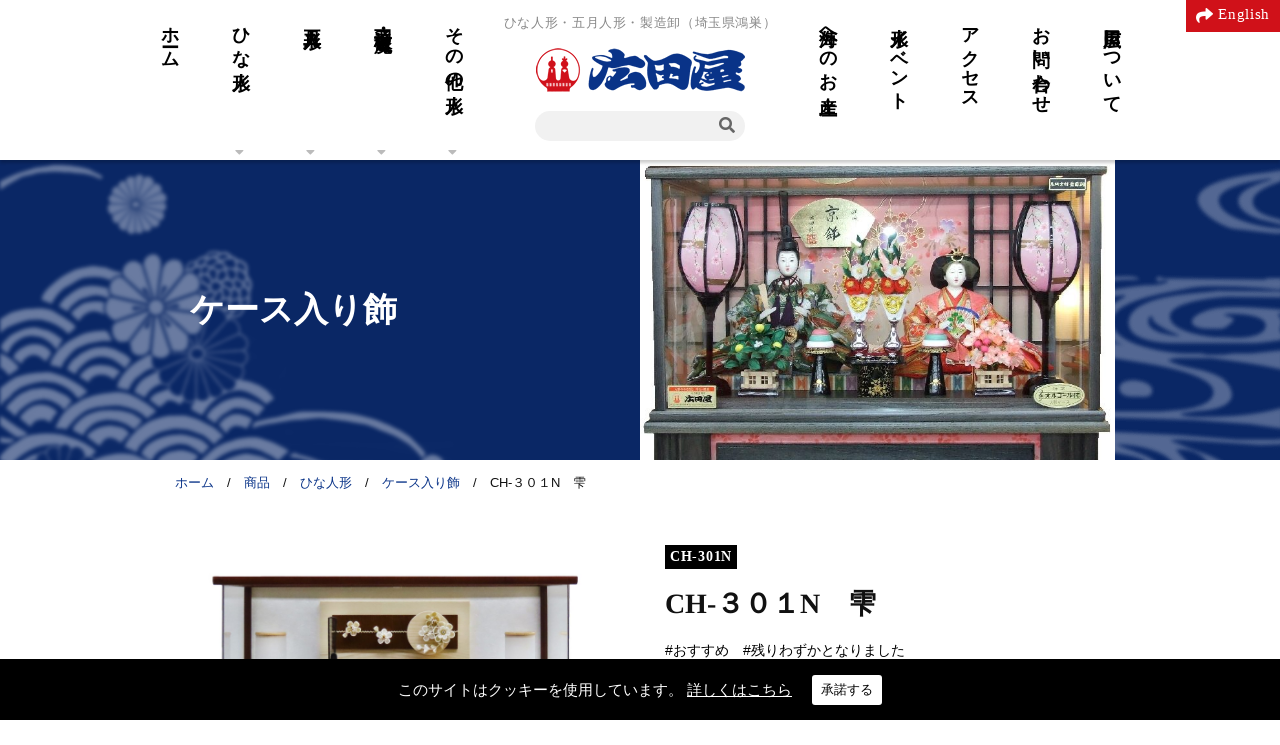

--- FILE ---
content_type: text/html; charset=UTF-8
request_url: https://www.hirotaya.com/item/st30-3-5/
body_size: 42174
content:

<!DOCTYPE html>
<html lang="ja" dir="ltr">
<head>
<!-- Google Tag Manager -->
<script>(function(w,d,s,l,i){w[l]=w[l]||[];w[l].push({'gtm.start':
new Date().getTime(),event:'gtm.js'});var f=d.getElementsByTagName(s)[0],
j=d.createElement(s),dl=l!='dataLayer'?'&l='+l:'';j.async=true;j.src=
'https://www.googletagmanager.com/gtm.js?id='+i+dl;f.parentNode.insertBefore(j,f);
})(window,document,'script','dataLayer','GTM-KXMMD6M');</script>
<!-- End Google Tag Manager -->
<meta charset="UTF-8" />
<meta http-equiv="Content-Type" content="text/html; charset=UTF-8" />
<link rel="shortcut icon" href="/favicon.ico" />
<link rel="apple-touch-icon" href="/apple-touch-icon.png" />
<link rel="icon" type="image/png" href="/android-chrome-256x256.png" />

	<meta name="viewport" content="width=1100" />

<link rel="preconnect" href="https://fonts.googleapis.com" />
<link rel="preconnect" href="https://fonts.gstatic.com" crossorigin />

<!-- WP SiteManager OGP Tags -->
<meta property="og:title" content="CH-３０１N　雫" />
<meta property="og:type" content="article" />
<meta property="og:url" content="https://www.hirotaya.com/item/st30-3-5/" />
<meta property="og:site_name" content="株式会社広田屋人形" />
<meta property="og:image" content="https://www.hirotaya.com/wp/wp-content/uploads/2025/11/ccec7fba5140494e825d8e8ce62f1c78-1-e1763442766244.jpg" />

<!-- WP SiteManager Twitter Cards Tags -->
<meta name="twitter:title" content="CH-３０１N　雫" />
<meta name="twitter:url" content="https://www.hirotaya.com/item/st30-3-5/" />
<meta name="twitter:card" content="summary" />
<meta name="twitter:image" content="https://www.hirotaya.com/wp/wp-content/uploads/2025/11/ccec7fba5140494e825d8e8ce62f1c78-1-e1763442766244-300x300.jpg" />
<title>CH-３０１N　雫 ｜ 株式会社広田屋人形</title>
<meta name='robots' content='max-image-preview:large' />
	<style>img:is([sizes="auto" i], [sizes^="auto," i]) { contain-intrinsic-size: 3000px 1500px }</style>
	<link rel='dns-prefetch' href='//static.addtoany.com' />
<link rel='dns-prefetch' href='//fonts.googleapis.com' />
<link rel='stylesheet' id='contact-form-7-css' href='https://www.hirotaya.com/wp/wp-content/plugins/contact-form-7/includes/css/styles.css?ver=6.1.2' type='text/css' media='all' />
<link rel='stylesheet' id='nbcpf-intlTelInput-style-css' href='https://www.hirotaya.com/wp/wp-content/plugins/country-phone-field-contact-form-7/assets/css/intlTelInput.min.css' type='text/css' media='all' />
<link rel='stylesheet' id='nbcpf-countryFlag-style-css' href='https://www.hirotaya.com/wp/wp-content/plugins/country-phone-field-contact-form-7/assets/css/countrySelect.min.css' type='text/css' media='all' />
<link rel='stylesheet' id='page-list-style-css' href='https://www.hirotaya.com/wp/wp-content/plugins/page-list/css/page-list.css?ver=5.9' type='text/css' media='all' />
<link rel='stylesheet' id='cookie-consent-style-css' href='https://www.hirotaya.com/wp/wp-content/plugins/uk-cookie-consent/assets/css/style.css' type='text/css' media='all' />
<link rel='stylesheet' id='child-pages-shortcode-css-css' href='https://www.hirotaya.com/wp/wp-content/plugins/child-pages-shortcode/css/child-pages-shortcode.min.css?ver=1.1.4' type='text/css' media='all' />
<link rel='stylesheet' id='wp-pagenavi-css' href='https://www.hirotaya.com/wp/wp-content/plugins/wp-pagenavi/pagenavi-css.css?ver=2.70' type='text/css' media='all' />
<link rel='stylesheet' id='style-css' href='https://www.hirotaya.com/wp/wp-content/themes/hirotaya/style.css' type='text/css' media='all' />
<link rel='stylesheet' id='wp-content-css' href='https://www.hirotaya.com/wp/wp-includes/js/tinymce/skins/wordpress/wp-content.css' type='text/css' media='all' />
<link rel='stylesheet' id='editor-style-css' href='https://www.hirotaya.com/wp/wp-content/themes/hirotaya/editor-style.css' type='text/css' media='all' />
<link rel='stylesheet' id='font-awesome-css' href='https://www.hirotaya.com/wp/wp-content/themes/hirotaya/css/fontawesome/css/all.min.css' type='text/css' media='all' />
<link rel='stylesheet' id='animate-css' href='https://www.hirotaya.com/wp/wp-content/themes/hirotaya/css/animate.min.css' type='text/css' media='print' onload="this.media='all'" />
<link rel='stylesheet' id='google-font-css' href='https://fonts.googleapis.com/css?family=Roboto%3Awght%40400%3B900&#038;display=swap' type='text/css' media='all' />
<link rel='stylesheet' id='google-font2-css' href='https://fonts.googleapis.com/css2?family=Shippori+Mincho+B1%3Awght%40500&#038;display=swap' type='text/css' media='all' />
<link rel='stylesheet' id='superfish-css' href='https://www.hirotaya.com/wp/wp-content/themes/hirotaya/js/superfish/css/superfish.css' type='text/css' media='all' />
<link rel='stylesheet' id='superfish-vertical-css' href='https://www.hirotaya.com/wp/wp-content/themes/hirotaya/js/superfish/css/superfish-vertical.css' type='text/css' media='all' />
<link rel='stylesheet' id='drawer-css' href='https://www.hirotaya.com/wp/wp-content/themes/hirotaya/js/drawer/css/drawer.min.css' type='text/css' media='all' />
<link rel='stylesheet' id='jquery-nailthumb-css-css' href='https://www.hirotaya.com/wp/wp-content/themes/hirotaya/js/nailthumb/jquery.nailthumb.1.1.min.css' type='text/css' media='all' />
<link rel='stylesheet' id='photoswipe-css' href='https://www.hirotaya.com/wp/wp-content/themes/hirotaya/js/photoswipe/photoswipe.css' type='text/css' media='all' />
<link rel='stylesheet' id='photoswipe-skin-css' href='https://www.hirotaya.com/wp/wp-content/themes/hirotaya/js/photoswipe/default-skin/default-skin.css' type='text/css' media='all' />
<link rel='stylesheet' id='contact-form7-confirm-css' href='https://www.hirotaya.com/wp/wp-content/themes/hirotaya/js/contactform7/contact-form7-confirm.css' type='text/css' media='print' onload="this.media='all'" />
<link rel='stylesheet' id='header-css' href='https://www.hirotaya.com/wp/wp-content/themes/hirotaya/css/header.css?20240902' type='text/css' media='all' />
<link rel='stylesheet' id='container-css' href='https://www.hirotaya.com/wp/wp-content/themes/hirotaya/css/container.css?20240902' type='text/css' media='all' />
<link rel='stylesheet' id='footer-css' href='https://www.hirotaya.com/wp/wp-content/themes/hirotaya/css/footer.css?ver=20251020' type='text/css' media='all' />
<link rel='stylesheet' id='widget-css' href='https://www.hirotaya.com/wp/wp-content/themes/hirotaya/css/widget.css?20240902' type='text/css' media='all' />
<link rel='stylesheet' id='snippet-css' href='https://www.hirotaya.com/wp/wp-content/themes/hirotaya/css/snippet.css?ver=20251020' type='text/css' media='all' />
<link rel='stylesheet' id='page-css' href='https://www.hirotaya.com/wp/wp-content/themes/hirotaya/css/page.css?20240902' type='text/css' media='all' />
<link rel='stylesheet' id='webfont-css' href='https://www.hirotaya.com/wp/wp-content/themes/hirotaya/css/webfont.css' type='text/css' media='all' />
<link rel='stylesheet' id='print-css' href='https://www.hirotaya.com/wp/wp-content/themes/hirotaya/css/print/print.css' type='text/css' media='print' />
<link rel='stylesheet' id='addtoany-css' href='https://www.hirotaya.com/wp/wp-content/plugins/add-to-any/addtoany.min.css?ver=1.16' type='text/css' media='all' />
<script type="text/javascript" id="addtoany-core-js-before">
/* <![CDATA[ */
window.a2a_config=window.a2a_config||{};a2a_config.callbacks=[];a2a_config.overlays=[];a2a_config.templates={};a2a_localize = {
	Share: "共有",
	Save: "ブックマーク",
	Subscribe: "購読",
	Email: "メール",
	Bookmark: "ブックマーク",
	ShowAll: "すべて表示する",
	ShowLess: "小さく表示する",
	FindServices: "サービスを探す",
	FindAnyServiceToAddTo: "追加するサービスを今すぐ探す",
	PoweredBy: "Powered by",
	ShareViaEmail: "メールでシェアする",
	SubscribeViaEmail: "メールで購読する",
	BookmarkInYourBrowser: "ブラウザにブックマーク",
	BookmarkInstructions: "このページをブックマークするには、 Ctrl+D または \u2318+D を押下。",
	AddToYourFavorites: "お気に入りに追加",
	SendFromWebOrProgram: "任意のメールアドレスまたはメールプログラムから送信",
	EmailProgram: "メールプログラム",
	More: "詳細&#8230;",
	ThanksForSharing: "共有ありがとうございます !",
	ThanksForFollowing: "フォローありがとうございます !"
};
/* ]]> */
</script>
<script type="text/javascript" defer src="https://static.addtoany.com/menu/page.js" id="addtoany-core-js"></script>
<script type="text/javascript" src="https://www.hirotaya.com/wp/wp-includes/js/jquery/jquery.min.js?ver=3.7.1" id="jquery-core-js"></script>
<script type="text/javascript" src="https://www.hirotaya.com/wp/wp-includes/js/jquery/jquery-migrate.min.js?ver=3.4.1" id="jquery-migrate-js"></script>
<script type="text/javascript" defer src="https://www.hirotaya.com/wp/wp-content/plugins/add-to-any/addtoany.min.js?ver=1.1" id="addtoany-jquery-js"></script>
<script type="text/javascript" src="https://www.hirotaya.com/wp/wp-content/plugins/child-pages-shortcode/js/child-pages-shortcode.min.js?ver=1.1.4" id="child-pages-shortcode-js"></script>
<link rel="alternate" title="oEmbed (JSON)" type="application/json+oembed" href="https://www.hirotaya.com/wp-json/oembed/1.0/embed?url=https%3A%2F%2Fwww.hirotaya.com%2Fitem%2Fst30-3-5%2F" />
<link rel="alternate" title="oEmbed (XML)" type="text/xml+oembed" href="https://www.hirotaya.com/wp-json/oembed/1.0/embed?url=https%3A%2F%2Fwww.hirotaya.com%2Fitem%2Fst30-3-5%2F&#038;format=xml" />

<script type="text/javascript">
	window._se_plugin_version = '8.1.9';
</script>
<style id="ctcc-css" type="text/css" media="screen">
				#catapult-cookie-bar {
					box-sizing: border-box;
					max-height: 0;
					opacity: 0;
					z-index: 99999;
					overflow: hidden;
					color: #ffffff;
					position: fixed;
					left: 0;
					bottom: 0;
					width: 100%;
					background-color: #000000;
				}
				#catapult-cookie-bar a {
					color: #fff;
				}
				#catapult-cookie-bar .x_close span {
					background-color: #000000;
				}
				button#catapultCookie {
					background:#ffffff;
					color: #000000;
					border: 0; padding: 6px 9px; border-radius: 3px;
				}
				#catapult-cookie-bar h3 {
					color: #ffffff;
				}
				.has-cookie-bar #catapult-cookie-bar {
					opacity: 1;
					max-height: 999px;
					min-height: 30px;
				}</style>
<!-- Dynamic Widgets by QURL loaded - http://www.dynamic-widgets.com //-->
<style>.simplemap img{max-width:none !important;padding:0 !important;/* margin:0 !important;*/}.staticmap,.staticmap img{max-width:100% !important;height:auto !important;}.simplemap .simplemap-content{display:none;}</style>
<script>var google_map_api_key = "AIzaSyD-yN8DE-rNOMl9ZQeJI67rCXUkYRdPx0w";</script><!-- HeadSpace SEO 3.6.42 by John Godley - urbangiraffe.com -->
<!-- HeadSpace -->
<style>
/* 価格 */
.item_list .price {
	display: none !important;
}

/* 価格 */
.single-item .price {
	display: none !important;
}

/* この商品を注文する */
.single-item .contact > p + p {
	display: none !important;
}
</style>

</head>
<body class="item-template-default single single-item postid-1153 wp-theme-hirotaya in-term-3gatsu-case item viewmode-pc ssl">
<!-- Google Tag Manager (noscript) -->
<noscript><iframe src="https://www.googletagmanager.com/ns.html?id=GTM-KXMMD6M"
height="0" width="0" style="display:none;visibility:hidden"></iframe></noscript>
<!-- End Google Tag Manager (noscript) -->

	
<div id="anchor"><a name="pagetop" id="pagetop"></a></div>

<div id="wrapper_header">

	<header id="header">

		<div id="menu-sp"></div>

											<div id="slogan">ひな人形・五月人形・製造卸（埼玉県鴻巣）</div>
			
						<div id="logo"><a href="https://www.hirotaya.com/"><img src="https://www.hirotaya.com/wp/wp-content/themes/hirotaya/img/common/logo.png" alt="株式会社広田屋人形" /></a></div><!--/#logo -->

							<div id="sitesearch"><form role="search" method="get" id="searchform" class="searchform" action="https://www.hirotaya.com/">
				<div>
					<label class="screen-reader-text" for="s">検索:</label>
					<input type="text" value="" name="s" id="s" />
					<input type="submit" id="searchsubmit" value="検索" />
				</div>
			</form></div><!--/#sitesearch -->
			
		
		
	</header><!--/#header-->

	<div id="language">
							<a href="https://www.hirotaya.com/en/">English</a>
			</div>

</div><!--/#wrapper_header-->



	<nav id="GlobalArea" class="clearfix">
		<ul id="menu-global" class="clearfix"><li id="menu-item-256" class="menu-item menu-item-type-post_type menu-item-object-page menu-item-home menu-item-- menu-item-256"><a href="https://www.hirotaya.com/">ホーム</a></li>
<li id="menu-item-2218" class="menu-item menu-item-type-post_type menu-item-object-page current_page_parent menu-item-news menu-item-2218"><a href="https://www.hirotaya.com/news/">お知らせ</a></li>
<li id="menu-item-921" class="big menu-item menu-item-type-post_type menu-item-object-page menu-item-has-children menu-item-hina menu-item-921"><a href="https://www.hirotaya.com/hina/"><img src="/wp/wp-content/uploads/2020/09/pic_dummy_0-e1600079294422-300x300.jpg" class="menu-item-eyecatch" />ひな人形</a>
<ul class="sub-menu">
	<li id="menu-item-301" class="menu-item menu-item-type-taxonomy menu-item-object-item-cat menu-item-item-cat-7dan%e3%83%bb5dan menu-item-301"><a href="https://www.hirotaya.com/item-cat/7dan%e3%83%bb5dan/"><img src="/wp/wp-content/uploads/2018/10/eyecatch_7dan-e1600243354665-300x300.jpg" class="menu-item-eyecatch" />七段飾・五段飾</a></li>
	<li id="menu-item-303" class="menu-item menu-item-type-taxonomy menu-item-object-item-cat menu-item-item-cat-3dan menu-item-303"><a href="https://www.hirotaya.com/item-cat/3dan/"><img src="/wp/wp-content/uploads/2018/10/eyecatch_3dan-e1600243686127-300x300.jpg" class="menu-item-eyecatch" />三段飾</a></li>
	<li id="menu-item-305" class="menu-item menu-item-type-taxonomy menu-item-object-item-cat menu-item-item-cat-hira menu-item-305"><a href="https://www.hirotaya.com/item-cat/hira/"><img src="/wp/wp-content/uploads/2018/10/eyecatch_hira-e1600244207839-300x300.jpg" class="menu-item-eyecatch" />平飾</a></li>
	<li id="menu-item-304" class="menu-item menu-item-type-taxonomy menu-item-object-item-cat menu-item-item-cat-shuunou menu-item-304"><a href="https://www.hirotaya.com/item-cat/shuunou/"><img src="/wp/wp-content/uploads/2018/10/eyecatch_shuunou-e1600243057336-300x300.jpg" class="menu-item-eyecatch" />収納箱飾</a></li>
	<li id="menu-item-306" class="menu-item menu-item-type-taxonomy menu-item-object-item-cat menu-item-item-cat-tachi menu-item-306"><a href="https://www.hirotaya.com/item-cat/tachi/"><img src="/wp/wp-content/uploads/2018/10/eyecatch_tachi-e1600243130541-300x300.jpg" class="menu-item-eyecatch" />立雛</a></li>
	<li id="menu-item-524" class="menu-item menu-item-type-taxonomy menu-item-object-item-cat menu-item-item-cat-kimekomi menu-item-524"><a href="https://www.hirotaya.com/item-cat/kimekomi/"><img src="/wp/wp-content/uploads/2025/01/f0f2c057bcb95289db28d2182e52cf8e-1-e1736754317823-300x300.jpg" class="menu-item-eyecatch" />木目込雛</a></li>
	<li id="menu-item-525" class="menu-item menu-item-type-taxonomy menu-item-object-item-cat current-item-ancestor current-menu-parent current-item-parent menu-item-item-cat-3gatsu-case menu-item-525"><a href="https://www.hirotaya.com/item-cat/3gatsu-case/"><img src="/wp/wp-content/uploads/2018/10/eyecatch_3gatsu-case-e1600243843478-300x300.jpg" class="menu-item-eyecatch" />ケース入り飾</a></li>
	<li id="menu-item-526" class="menu-item menu-item-type-taxonomy menu-item-object-item-cat menu-item-item-cat-3gatsu-special menu-item-526"><a href="https://www.hirotaya.com/item-cat/3gatsu-special/"><img src="/wp/wp-content/uploads/2018/10/eyecatch_3gatsu-special-thumbnail.jpg" class="menu-item-eyecatch" />特別なおひな様　（ひいな　柴田家千代　石川潤平・佳正　他）</a></li>
	<li id="menu-item-5054" class="menu-item menu-item-type-taxonomy menu-item-object-item-cat menu-item-item-cat-tsurushi menu-item-5054"><a href="https://www.hirotaya.com/item-cat/tsurushi/"><img src="/wp/wp-content/uploads/2021/10/eyecatch_tsurushi-thumbnail.jpg" class="menu-item-eyecatch" />つるし飾(さげもん)</a></li>
</ul>
</li>
<li id="menu-item-1934" class="big menu-item menu-item-type-post_type menu-item-object-page menu-item-has-children menu-item-5gatsu menu-item-1934"><a href="https://www.hirotaya.com/5gatsu/"><img src="/wp/wp-content/uploads/2018/06/eyecatch_5gatsu-e1600158185117-thumbnail.jpg" class="menu-item-eyecatch" />五月人形</a>
<ul class="sub-menu">
	<li id="menu-item-330" class="menu-item menu-item-type-taxonomy menu-item-object-item-cat menu-item-item-cat-kabuto-hira menu-item-330"><a href="https://www.hirotaya.com/item-cat/kabuto-hira/"><img src="/wp/wp-content/uploads/2018/10/eyecatch_kabuto-hira-e1600244357438-300x300.jpg" class="menu-item-eyecatch" />兜平飾</a></li>
	<li id="menu-item-329" class="menu-item menu-item-type-taxonomy menu-item-object-item-cat menu-item-item-cat-5gatsu-shuunou menu-item-329"><a href="https://www.hirotaya.com/item-cat/5gatsu-shuunou/"><img src="/wp/wp-content/uploads/2018/10/eyecatch_5gatsu-shuunou-e1600245102344-300x300.jpg" class="menu-item-eyecatch" />収納箱飾</a></li>
	<li id="menu-item-328" class="menu-item menu-item-type-taxonomy menu-item-object-item-cat menu-item-item-cat-yoroi-hira menu-item-328"><a href="https://www.hirotaya.com/item-cat/yoroi-hira/"><img src="/wp/wp-content/uploads/2024/11/9e6c1dc2fd51e7c8386fc4ce070b4756-e1730774227947-300x300.jpg" class="menu-item-eyecatch" />鎧平飾</a></li>
	<li id="menu-item-327" class="menu-item menu-item-type-taxonomy menu-item-object-item-cat menu-item-item-cat-kodomo menu-item-327"><a href="https://www.hirotaya.com/item-cat/kodomo/"><img src="/wp/wp-content/uploads/2018/10/eyecatch_kodomo-e1600245455295-300x300.jpg" class="menu-item-eyecatch" />子供大将飾</a></li>
	<li id="menu-item-326" class="menu-item menu-item-type-taxonomy menu-item-object-item-cat menu-item-item-cat-5gatsu-case menu-item-326"><a href="https://www.hirotaya.com/item-cat/5gatsu-case/"><img src="/wp/wp-content/uploads/2018/10/eyecatch_5gatsu-case-e1600245809622-300x300.jpg" class="menu-item-eyecatch" />ケース入り飾</a></li>
</ul>
</li>
<li id="menu-item-2207" class="middle menu-item menu-item-type-post_type menu-item-object-page menu-item-has-children menu-item-hagoita menu-item-2207"><a href="https://www.hirotaya.com/hagoita/"><img src="/wp/wp-content/uploads/2018/10/eyecatch_hagoita-e1540798715785-scaled-e1600157514627-thumbnail.jpg" class="menu-item-eyecatch" />羽子板・破魔弓</a>
<ul class="sub-menu">
	<li id="menu-item-2162" class="menu-item menu-item-type-post_type menu-item-object-page menu-item-hagoita menu-item-2162"><a href="https://www.hirotaya.com/hagoita/"><img src="/wp/wp-content/uploads/2018/10/eyecatch_hagoita-e1540798715785-scaled-e1600157514627-thumbnail.jpg" class="menu-item-eyecatch" />羽子板</a></li>
	<li id="menu-item-2163" class="menu-item menu-item-type-post_type menu-item-object-page menu-item-hamayumi menu-item-2163"><a href="https://www.hirotaya.com/hamayumi/"><img src="/wp/wp-content/uploads/2018/10/eyecatch_hamayumi-e1600159015439-thumbnail.jpg" class="menu-item-eyecatch" />破魔弓</a></li>
</ul>
</li>
<li id="menu-item-352" class="middle menu-item menu-item-type-taxonomy menu-item-object-item-cat menu-item-has-children menu-item-item-cat-hobby menu-item-352"><a href="https://www.hirotaya.com/item-cat/hobby/"><img src="/wp/wp-content/uploads/2018/11/eyecatch_hobby-thumbnail.jpg" class="menu-item-eyecatch" />その他の人形</a>
<ul class="sub-menu">
	<li id="menu-item-353" class="menu-item menu-item-type-taxonomy menu-item-object-item-cat menu-item-item-cat-japanese-doll menu-item-353"><a href="https://www.hirotaya.com/item-cat/japanese-doll/"><img src="/wp/wp-content/uploads/2018/08/eyecatch_japanese-doll-e1600325015346-300x300.jpg" class="menu-item-eyecatch" />日本人形</a></li>
	<li id="menu-item-354" class="menu-item menu-item-type-taxonomy menu-item-object-item-cat menu-item-item-cat-ichimatsu menu-item-354"><a href="https://www.hirotaya.com/item-cat/ichimatsu/"><img src="/wp/wp-content/uploads/2018/08/eyecatch_ichimatsu-1-e1600910057557-300x300.jpg" class="menu-item-eyecatch" />市松人形</a></li>
	<li id="menu-item-6198" class="menu-item menu-item-type-taxonomy menu-item-object-item-cat menu-item-item-cat-other menu-item-6198"><a href="https://www.hirotaya.com/item-cat/other/"><img src="/wp/wp-content/uploads/2022/10/eyecatch_other-thumbnail.jpg" class="menu-item-eyecatch" />そのほかの人形</a></li>
</ul>
</li>
<li id="menu-item-924" class="menu-item menu-item-type-taxonomy menu-item-object-item-cat menu-item-item-cat-souvenirs menu-item-924"><a href="https://www.hirotaya.com/item-cat/souvenirs/"><img src="/wp/wp-content/uploads/2018/08/eyecatch_souvenirs-e1600909717526-300x300.jpg" class="menu-item-eyecatch" />海外へのお土産</a></li>
<li id="menu-item-1706" class="menu-item menu-item-type-post_type menu-item-object-page menu-item-event menu-item-1706"><a href="https://www.hirotaya.com/event/">人形イベント</a></li>
<li id="menu-item-445" class="menu-item menu-item-type-post_type menu-item-object-page menu-item-access menu-item-445"><a href="https://www.hirotaya.com/access/">アクセス</a></li>
<li id="menu-item-69" class="menu-item menu-item-type-post_type menu-item-object-page menu-item-contact menu-item-69"><a href="https://www.hirotaya.com/contact/">お問い合わせ</a></li>
<li id="menu-item-583" class="menu-item menu-item-type-post_type menu-item-object-page menu-item-aboutus menu-item-583"><a href="https://www.hirotaya.com/aboutus/"><img src="/wp/wp-content/uploads/2018/11/pic_main06.jpg" class="menu-item-eyecatch" />広田屋について</a></li>
</ul>
	</nav><!--/#GlobalArea -->





	
	<div class="wrapper_eyecatch">
		<div class="eyecatch ">
			<div class="bg_eyecatch"></div>
			<h1>ケース入り飾</h1>
		</div>
	</div><!-- /.wrapper_eyecatch -->

			<style type="text/css">
		<!--
		.eyecatch .bg_eyecatch{
			background-image:url('/wp/wp-content/uploads/2018/10/eyecatch_3gatsu-case-e1600243867669.jpg') !important;
		}
		-->
		</style>
	

			<div class="wrapper_breadcrumb">
			<div id="breadcrumb" class="breadcrumb">
				<!-- Breadcrumb NavXT 7.4.1 -->
<span property="itemListElement" typeof="ListItem"><a property="item" typeof="WebPage" href="https://www.hirotaya.com" class="home"><span property="name">ホーム</span></a><meta property="position" content="1"></span>　/　<span property="itemListElement" typeof="ListItem"><a property="item" typeof="WebPage" href="https://www.hirotaya.com/item/" class="archive post-item-archive"><span property="name">商品</span></a><meta property="position" content="2"></span>　/　<span property="itemListElement" typeof="ListItem"><a property="item" typeof="WebPage" href="https://www.hirotaya.com/item-cat/hina/" class="taxonomy item-cat"><span property="name">ひな人形</span></a><meta property="position" content="3"></span>　/　<span property="itemListElement" typeof="ListItem"><a property="item" typeof="WebPage" href="https://www.hirotaya.com/item-cat/3gatsu-case/" class="taxonomy item-cat"><span property="name">ケース入り飾</span></a><meta property="position" content="4"></span>　/　<span property="itemListElement" typeof="ListItem"><span property="name">CH-３０１N　雫</span><meta property="position" content="5"></span>			</div><!--/#breadcrumb-->
		</div><!--/.wrapper_breadcrumb-->
	
<div id="container" class="clearfix">

	<div id="content_wrapper" class="clearfix">

		
		<div id="content" class="clearfix">

							<div id="post-1153" class="clearfix post-item post-">

					
					<figure class="post-eyecatch">
													<a href="/wp/wp-content/uploads/2025/11/ccec7fba5140494e825d8e8ce62f1c78-1-e1763442766244.jpg" class="swipebox" rel="gallery_item" target="_blank"><img src="/wp/wp-content/uploads/2025/11/ccec7fba5140494e825d8e8ce62f1c78-1-e1763442766244.jpg" alt="CH-３０１N　雫" /></a>
						
																		
					</figure>

					<div class="entry clearfix">

																									<section class="code">CH-301N</section>
						
												<h2 class="post-title">CH-３０１N　雫</h2>

																									<section class="tag"><ul><li class="item-tag-recommended"><a href="https://www.hirotaya.com/item-tag/recommended/">#おすすめ</a></li><li class="item-tag-item-tag-41731"><a href="https://www.hirotaya.com/item-tag/item-tag-41731/">#残りわずかとなりました</a></li></ul></section>
						
												<section class="description readmore"></section>

																															<section class="size">
																	<span>間口51cm</span>
																									<span>奥行29cm</span>
																									<span>高さ35cm</span>
															</section>
						
																									<section class="note">
								着て写真が撮れる可愛い「被布」・お手入れセットをプレゼント！							</section>
						

																									<section class="price">
								<small>価格</small>
																	<em>￥149,600</em>（税込）															</section>


																		<aside class="contact">
															<p><a href="/contact/form/#about" rel="nofollow">この商品について問い合わせる</a></p>
							
																															<p><a href="/order/form/?code=%E3%80%90CH-301N%E3%80%91CH-%EF%BC%93%EF%BC%90%EF%BC%91N%E3%80%80%E9%9B%AB&price=149600#order" rel="nofollow">この商品を注文する</a></p>
																					</aside>

						<div class="addtoany_shortcode"><div class="a2a_kit a2a_kit_size_32 addtoany_list" data-a2a-url="https://www.hirotaya.com/item/st30-3-5/" data-a2a-title="CH-３０１N　雫"><a class="a2a_button_facebook" href="https://www.addtoany.com/add_to/facebook?linkurl=https%3A%2F%2Fwww.hirotaya.com%2Fitem%2Fst30-3-5%2F&amp;linkname=CH-%EF%BC%93%EF%BC%90%EF%BC%91N%E3%80%80%E9%9B%AB" title="Facebook" rel="nofollow noopener" target="_blank"></a><a class="a2a_button_x" href="https://www.addtoany.com/add_to/x?linkurl=https%3A%2F%2Fwww.hirotaya.com%2Fitem%2Fst30-3-5%2F&amp;linkname=CH-%EF%BC%93%EF%BC%90%EF%BC%91N%E3%80%80%E9%9B%AB" title="X" rel="nofollow noopener" target="_blank"></a><a class="a2a_button_line" href="https://www.addtoany.com/add_to/line?linkurl=https%3A%2F%2Fwww.hirotaya.com%2Fitem%2Fst30-3-5%2F&amp;linkname=CH-%EF%BC%93%EF%BC%90%EF%BC%91N%E3%80%80%E9%9B%AB" title="Line" rel="nofollow noopener" target="_blank"></a></div></div>
					</div><!--/.entry -->

					
				</div><!--/#post-●● -->

			
		
		</div><!--/#content -->
	</div><!--/#content_wrapper -->

	

</div><!--/#container -->


<aside id="bottombar"><div id="widget_sp_image-4" class="widget widget_sp_image"><a href="/guide/" target="_self" class="widget_sp_image-image-link"><img width="460" height="200" alt="メールや電話でのご注文、海外発送にも対応" class="attachment-full" style="max-width: 100%;" src="/wp/wp-content/uploads/2018/06/bnr_guide.jpg" /></a></div><div id="widget_sp_image-5" class="widget widget_sp_image"><a href="/warranty/" target="_self" class="widget_sp_image-image-link"><img width="460" height="200" alt="広田屋なら、全品保証付" class="attachment-full" style="max-width: 100%;" src="/wp/wp-content/uploads/2020/09/bnr_warranty.jpg" /></a></div></aside>

<aside id="nav_local"><div class="widget widget_local_navi"><h2 class="widgettitle">ケース入り飾 その他の商品</h2><ul class="display-posts-listing"><li class="listing-item"><a class="image" href="https://www.hirotaya.com/item/item-8557/"><img width="300" height="300" src="/wp/wp-content/uploads/2024/11/61edf59a96d8f6551ab41e805fe61b15-e1759459153598-300x300.jpg" class="attachment-thumbnail size-thumbnail wp-post-image" alt="" decoding="async" loading="lazy" /></a> <a class="title" href="https://www.hirotaya.com/item/item-8557/">ＫＡ３７-５　さくら</a></li><li class="listing-item"><a class="image" href="https://www.hirotaya.com/item/item-9257/"><img width="300" height="300" src="/wp/wp-content/uploads/2025/10/37ee6204a393fa057837ca1a525c6a58-e1759458498252-300x300.jpg" class="attachment-thumbnail size-thumbnail wp-post-image" alt="" decoding="async" loading="lazy" /></a> <a class="title" href="https://www.hirotaya.com/item/item-9257/">ＫＡ３８-０７</a></li><li class="listing-item"><a class="image" href="https://www.hirotaya.com/item/fu-215/"><img width="300" height="300" src="/wp/wp-content/uploads/2025/11/777c2282fe46ad6398bcf6312a88930f-e1762657243324-300x300.jpg" class="attachment-thumbnail size-thumbnail wp-post-image" alt="" decoding="async" loading="lazy" /></a> <a class="title" href="https://www.hirotaya.com/item/fu-215/">ＣＨ-０３ＳＫ　つぐみ　終了致しました</a></li><li class="listing-item"><a class="image" href="https://www.hirotaya.com/item/item-9261/"><img width="300" height="300" src="/wp/wp-content/uploads/2025/10/264ffb6d96f80486c7b4ecb8505e8c4e-e1759458965960-300x300.jpg" class="attachment-thumbnail size-thumbnail wp-post-image" alt="" decoding="async" loading="lazy" /></a> <a class="title" href="https://www.hirotaya.com/item/item-9261/">ＨＳ４-２-ＴＣ４</a></li><li class="listing-item"><a class="image" href="https://www.hirotaya.com/item/item-8560/"><img width="300" height="300" src="/wp/wp-content/uploads/2025/01/633400fb6d7f27a27835c96ce7960d81-e1759457285726-300x300.jpg" class="attachment-thumbnail size-thumbnail wp-post-image" alt="" decoding="async" loading="lazy" /></a> <a class="title" href="https://www.hirotaya.com/item/item-8560/">W１７-２</a></li><li class="listing-item"><a class="image" href="https://www.hirotaya.com/item/item-3382/"><img width="300" height="300" src="/wp/wp-content/uploads/2020/12/456fdb8843fad89a55bfa33557a02322-thumbnail.jpg" class="attachment-thumbnail size-thumbnail wp-post-image" alt="" decoding="async" loading="lazy" /></a> <a class="title" href="https://www.hirotaya.com/item/item-3382/">ＴＡ５０-２-６　平安雛</a></li></ul></div></aside>



	
	<div id="back-top"><a href="#pagetop">ページの上部へ</a></div><!-- /#back-top -->

<footer id="footer">

	<div id="footer_inner">

		
		<div id="footer_banner"><img src="https://www.hirotaya.com/wp/wp-content/themes/hirotaya/img/common/bnr_footer.jpg" alt="駐車場50台!" /></div><!--/#footer_banner -->

		
		<section id="footer_content">

			<div class="description">鴻巣人形 製造卸問屋</div><!-- /.description -->
			<div id="logo2"><a href="https://www.hirotaya.com/"><img src="https://www.hirotaya.com/wp/wp-content/themes/hirotaya/img/common/logo2.png" alt="株式会社広田屋人形" /></a></div><!-- /#logo2 -->

			
			<div class="open">11～4月は無休営業 ／9:00～18:00<br />5～10月は月曜定休 ／9:30～17:00</div>

			<address class="tel"><a href="tel:048-541-8888">048-541-8888</a><br />FAX：048-542-4523</address><!-- /.tel -->

			<address class="address">〒365-8514（広田屋専用郵便番号）<br />埼玉県鴻巣市人形1-6-18　<a href="/access/">アクセス</a></address><!-- /.address -->

			<p class="btn_contact"><a href="/contact/form/">お問い合わせ</a></p>

		</section><!--/#footer_content -->

	</div><!--/#footer_inner -->

	
		
		<nav id="footerNavi2">
			<ul id="menu-footer2" class=""><li id="menu-item-453" class="menu-item menu-item-type-post_type menu-item-object-page menu-item-guide menu-item-453"><a href="https://www.hirotaya.com/guide/">ご利用案内</a></li>
<li id="menu-item-250" class="menu-item menu-item-type-post_type menu-item-object-page menu-item-sitemap menu-item-250"><a href="https://www.hirotaya.com/sitemap/">サイトマップ</a></li>
<li id="menu-item-251" class="menu-item menu-item-type-post_type menu-item-object-page menu-item-privacy menu-item-251"><a href="https://www.hirotaya.com/privacy/">プライバシーポリシー</a></li>
</ul>		</nav><!-- /#footerNavi2 -->
	
	<div class="copyright">&copy; Hirotaya Doll Co., Ltd. All rights reserved.</div><!-- /.copyright -->

</footer><!--/#footer -->


		<div class="render_switcher">
		<ul>
			<li class="pc"><a rel="nofollow" href="?viewmode=pc">PC</a></li>
			<li class="mobile"><a rel="nofollow" href="?viewmode=mobile">モバイル</a></li>
		</ul>
	</div><!-- /.render_switcher -->



<script type="speculationrules">
{"prefetch":[{"source":"document","where":{"and":[{"href_matches":"\/*"},{"not":{"href_matches":["\/wp\/wp-*.php","\/wp\/wp-admin\/*","\/wp\/wp-content\/uploads\/*","\/wp\/wp-content\/*","\/wp\/wp-content\/plugins\/*","\/wp\/wp-content\/themes\/hirotaya\/*","\/*\\?(.+)"]}},{"not":{"selector_matches":"a[rel~=\"nofollow\"]"}},{"not":{"selector_matches":".no-prefetch, .no-prefetch a"}}]},"eagerness":"conservative"}]}
</script>
<script type="text/javascript" id="common.js-js-before">
/* <![CDATA[ */
var only_in_desktop = false;
var is_mobile = false;
var viewmode = "pc";
var language = "ja";
var siteRootPath = "https://www.hirotaya.com/wp/wp-content/themes/hirotaya/";
/* ]]> */
</script>
<script type="text/javascript" src="https://www.hirotaya.com/wp/wp-content/themes/hirotaya/js/common.js" id="common.js-js"></script>
<script type="text/javascript" src="https://www.hirotaya.com/wp/wp-content/themes/hirotaya/js/single-item.js" id="single-item.js-js"></script>
<script type="text/javascript" src="https://www.hirotaya.com/wp/wp-includes/js/dist/hooks.min.js?ver=4d63a3d491d11ffd8ac6" id="wp-hooks-js"></script>
<script type="text/javascript" src="https://www.hirotaya.com/wp/wp-includes/js/dist/i18n.min.js?ver=5e580eb46a90c2b997e6" id="wp-i18n-js"></script>
<script type="text/javascript" id="wp-i18n-js-after">
/* <![CDATA[ */
wp.i18n.setLocaleData( { 'text direction\u0004ltr': [ 'ltr' ] } );
/* ]]> */
</script>
<script type="text/javascript" src="https://www.hirotaya.com/wp/wp-content/plugins/contact-form-7/includes/swv/js/index.js?ver=6.1.2" id="swv-js"></script>
<script type="text/javascript" id="contact-form-7-js-translations">
/* <![CDATA[ */
( function( domain, translations ) {
	var localeData = translations.locale_data[ domain ] || translations.locale_data.messages;
	localeData[""].domain = domain;
	wp.i18n.setLocaleData( localeData, domain );
} )( "contact-form-7", {"translation-revision-date":"2025-09-30 07:44:19+0000","generator":"GlotPress\/4.0.1","domain":"messages","locale_data":{"messages":{"":{"domain":"messages","plural-forms":"nplurals=1; plural=0;","lang":"ja_JP"},"This contact form is placed in the wrong place.":["\u3053\u306e\u30b3\u30f3\u30bf\u30af\u30c8\u30d5\u30a9\u30fc\u30e0\u306f\u9593\u9055\u3063\u305f\u4f4d\u7f6e\u306b\u7f6e\u304b\u308c\u3066\u3044\u307e\u3059\u3002"],"Error:":["\u30a8\u30e9\u30fc:"]}},"comment":{"reference":"includes\/js\/index.js"}} );
/* ]]> */
</script>
<script type="text/javascript" id="contact-form-7-js-before">
/* <![CDATA[ */
var wpcf7 = {
    "api": {
        "root": "https:\/\/www.hirotaya.com\/wp-json\/",
        "namespace": "contact-form-7\/v1"
    }
};
/* ]]> */
</script>
<script type="text/javascript" src="https://www.hirotaya.com/wp/wp-content/plugins/contact-form-7/includes/js/index.js?ver=6.1.2" id="contact-form-7-js"></script>
<script type="text/javascript" src="https://www.hirotaya.com/wp/wp-content/plugins/country-phone-field-contact-form-7/assets/js/intlTelInput.min.js" id="nbcpf-intlTelInput-script-js"></script>
<script type="text/javascript" id="nbcpf-countryFlag-script-js-extra">
/* <![CDATA[ */
var nbcpf = {"ajaxurl":"https:\/\/www.hirotaya.com\/wp\/wp-admin\/admin-ajax.php"};
/* ]]> */
</script>
<script type="text/javascript" src="https://www.hirotaya.com/wp/wp-content/plugins/country-phone-field-contact-form-7/assets/js/countrySelect.min.js" id="nbcpf-countryFlag-script-js"></script>
<script type="text/javascript" id="nbcpf-countryFlag-script-js-after">
/* <![CDATA[ */
		(function($) {
			$(function() {
				$(".wpcf7-countrytext").countrySelect({
					
				});
				$(".wpcf7-phonetext").intlTelInput({
					autoHideDialCode: true,
					autoPlaceholder: true,
					nationalMode: false,
					separateDialCode: true,
					hiddenInput: "full_number",
						
				});

				$(".wpcf7-phonetext").each(function () {
					var hiddenInput = $(this).attr('name');
					//console.log(hiddenInput);
					var dial_code = $(this).siblings(".flag-container").find(".selected-flag .selected-dial-code").text();
					$("input[name="+hiddenInput+"-country-code]").val(dial_code);
				});
				
				$(".wpcf7-phonetext").on("countrychange", function() {
					// do something with iti.getSelectedCountryData()
					//console.log(this.value);
					var hiddenInput = $(this).attr("name");
					var dial_code = $(this).siblings(".flag-container").find(".selected-flag .selected-dial-code").text();
					$("input[name="+hiddenInput+"-country-code]").val(dial_code);
					
				});
					
					var isMobile = /Android.+Mobile|webOS|iPhone|iPod|BlackBerry|IEMobile|Opera Mini/i.test(navigator.userAgent);
					$(".wpcf7-phonetext").on("keyup", function() {
						var dial_code = $(this).siblings(".flag-container").find(".selected-flag .selected-dial-code").text();
						
						var value   = $(this).val();
						if(value == "+")
							$(this).val("");
						else if(value.indexOf("+") == "-1")
							$(this).val(dial_code + value);
						else if(value.indexOf("+") > 0)
							$(this).val(dial_code + value.substring(dial_code.length));
					});$(".wpcf7-countrytext").on("keyup", function() {
					var country_name = $(this).siblings(".flag-dropdown").find(".country-list li.active span.country-name").text();
					if(country_name == "")
					var country_name = $(this).siblings(".flag-dropdown").find(".country-list li.highlight span.country-name").text();
					
					var value   = $(this).val();
					//console.log(country_name, value);
					$(this).val(country_name + value.substring(country_name.length));
				});
				
			});
		})(jQuery);
/* ]]> */
</script>
<script type="text/javascript" id="cookie-consent-js-extra">
/* <![CDATA[ */
var ctcc_vars = {"expiry":"30","method":"1","version":"1"};
/* ]]> */
</script>
<script type="text/javascript" src="https://www.hirotaya.com/wp/wp-content/plugins/uk-cookie-consent/assets/js/uk-cookie-consent-js.js?ver=2.3.0" id="cookie-consent-js"></script>
<script type="text/javascript" src="https://www.hirotaya.com/wp/wp-content/plugins/page-links-to/dist/new-tab.js?ver=3.3.7" id="page-links-to-js"></script>
<script type="text/javascript" src="https://www.hirotaya.com/wp/wp-content/themes/hirotaya/js/current-device.min.js" id="current-device.js-js"></script>
<script type="text/javascript" src="https://www.hirotaya.com/wp/wp-content/themes/hirotaya/js/css_browser_selector.js" id="css_browser_selector.js-js"></script>
<script type="text/javascript" src="https://www.hirotaya.com/wp/wp-content/themes/hirotaya/js/iscroll.min.js" id="iscroll.js-js"></script>
<script type="text/javascript" src="https://www.hirotaya.com/wp/wp-content/themes/hirotaya/js/superfish/js/superfish.min.js" id="superfish.js-js"></script>
<script type="text/javascript" src="https://www.hirotaya.com/wp/wp-content/themes/hirotaya/js/yuga/yuga.js" id="yuga.js-js"></script>
<script type="text/javascript" src="https://www.hirotaya.com/wp/wp-content/themes/hirotaya/js/purl.js" id="purl.js-js"></script>
<script type="text/javascript" src="https://www.hirotaya.com/wp/wp-content/themes/hirotaya/js/photoswipe/photoswipe.min.js" id="photoswipe.js-js"></script>
<script type="text/javascript" src="https://www.hirotaya.com/wp/wp-content/themes/hirotaya/js/photoswipe/photoswipe-ui-default.min.js" id="photoswipe-ui-default.js-js"></script>
<script type="text/javascript" src="https://www.hirotaya.com/wp/wp-content/themes/hirotaya/js/photoswipe-simplify.min.js" id="photoswipe-simplify.js-js"></script>
<script type="text/javascript" src="https://www.hirotaya.com/wp/wp-content/themes/hirotaya/js/nailthumb/jquery.nailthumb.1.1.min.js" id="jquery.nailthumb.js-js"></script>
<script type="text/javascript" src="https://www.hirotaya.com/wp/wp-content/themes/hirotaya/js/jquery.tile.min.js" id="jquery.tile.js-js"></script>
<script type="text/javascript" src="https://www.hirotaya.com/wp/wp-content/themes/hirotaya/js/jquery.easing.1.3.js" id="jquery.easing.js-js"></script>
<script type="text/javascript" src="https://www.hirotaya.com/wp/wp-content/themes/hirotaya/js/jquery.smoothScroll.js" id="jquery.smoothScroll.js-js"></script>
<script type="text/javascript" src="https://www.hirotaya.com/wp/wp-content/themes/hirotaya/js/ajaxzip3.js" id="ajaxzip3.js-js"></script>
<script type="text/javascript" src="https://www.hirotaya.com/wp/wp-content/themes/hirotaya/js/contactform7/contact-form7-confirm.js" id="contact-form7-confirm.js-js"></script>
			
				<script type="text/javascript">
					jQuery(document).ready(function($){
												if(!catapultReadCookie("catAccCookies")){ // If the cookie has not been set then show the bar
							$("html").addClass("has-cookie-bar");
							$("html").addClass("cookie-bar-bottom-bar");
							$("html").addClass("cookie-bar-bar");
													}
																	});
				</script>
			
			<div id="catapult-cookie-bar" class=""><div class="ctcc-inner "><span class="ctcc-left-side">このサイトはクッキーを使用しています。 <a class="ctcc-more-info-link" tabindex=0 target="_self" href="https://www.hirotaya.com/cookie-policy/">詳しくはこちら</a></span><span class="ctcc-right-side"><button id="catapultCookie" tabindex=0 onclick="catapultAcceptCookies();">承諾する</button></span></div><!-- custom wrapper class --></div><!-- #catapult-cookie-bar --><!-- "Speed Up - Translation" has cached 11 of 11 translation files --></body>
</html>

--- FILE ---
content_type: text/css
request_url: https://www.hirotaya.com/wp/wp-content/themes/hirotaya/style.css
body_size: 347
content:
@charset "utf-8";

/*  
Theme Name: 広田屋人形
Theme URI:
Description: 広田屋人形のテーマ。
Author: 株式会社アサヒコミュニケーションズ
Author URI: https://www.asahi-com.net/

Version: 1.0
Tags: fixed width, white, red, widgets, two columns, animated, right sidebar, widget ready, corporate, business
*/


--- FILE ---
content_type: text/css
request_url: https://www.hirotaya.com/wp/wp-content/themes/hirotaya/editor-style.css
body_size: 19070
content:
@charset "utf-8";

/* TinyMCE用CSS */

* {
	box-sizing: border-box;

	-webkit-text-size-adjust: 100%; /* iOSでのレイアウト崩れを避ける */
}

.mceContentHtml {

}

	.mceContentHtml.mobile {
		background-color: #eee;
	}

body,
.mceContentBody {
	color: #111;
	font-family: "メイリオ","Meiryo","ヒラギノ角ゴ Pro W3","Hiragino Kaku Gothic Pro","ＭＳ Ｐゴシック", "MS P Gothic","Osaka",Verdana,Arial, Helvetica, sans-serif;
	-webkit-font-feature-settings: 'palt' 1; /* for Android 4.4 */
	font-feature-settings: 'palt' 1;
	font-size: 15px;
	line-break: strict;
	line-height: 2;
	margin: 0px;
	overflow-wrap: break-word;
	padding: 0px;
	text-align: center;
}

	body.viewmode-mobile {
		font-size: 80%;
		text-align: left;	/* 可読性に配慮して、PCでは中央揃え、モバイルでは左揃え */
	}

	/* PCでのモバイル表示（管理者用） */
	.desktop body.admin-bar.viewmode-mobile {
		margin: 0px auto;
		max-width: 320px;
	}

/* 管理画面のtinyMCE */
.mceContentBody {
	border: 1px dotted #ccc;
	margin-left: auto;
	margin-right: auto;
	max-width: 950px;	/* 外観をあわせる */
	padding: 20px 0px 20px 0px !important;
	
}
	
	.mceContentBody.viewmode-mobile {
		padding-left: 9px !important;
		padding-right: 9px !important;
		max-width: 320px;	/* 外観をあわせる */
	}

em {
	font-family: "ＭＳ Ｐゴシック", "MS P Gothic","Osaka",Verdana,Arial, Helvetica, sans-serif;
	font-style: italic;
}

input, textarea {
	font-family: inherit;
}

h1 {
	font-family: "游明朝", YuMincho, "ヒラギノ明朝 ProN W3", "Hiragino Mincho ProN", "ＭＳ Ｐ明朝", "ＭＳ 明朝", serif;
	line-height: 1.4;
}

h2 {
	clear: both;
	/*
	font-family: "Hannari";
	*/
	font-family: "游明朝", YuMincho, "ヒラギノ明朝 ProN W3", "Hiragino Mincho ProN", "ＭＳ Ｐ明朝", "ＭＳ 明朝", serif;
	font-weight: bold;
	font-size: 27px;
	line-height: 1.4;
	padding: 0px;
	margin: 0px 0px 15px 0px;

	transform: rotate(.03deg);
}

	.viewmode-mobile h2 {
	}

h3 {
	background-color: #E4E8EB;
	clear: both;
	color: #333;
	/*
	font-family: "Hiragino Mincho W3 JIS2004";
	*/
	font-size: 19px;
	font-weight: bold;
	line-height: 1.5;
	padding: 7px 7px 5px 10px;
	margin: 10px 0px 15px 0px;
}

	.viewmode-mobile h3 {
		font-size: 16px;
	}

h4 {
	/*
	border-left: 5px solid #093388;
	*/
	border-bottom: 1px dotted #98a8b1;
	color: #333;
	clear: both;
	font-size: 16px;
	font-weight: bold;
	line-height: 1.5;
	padding: 3px 0px 3px 8px;
	margin: 10px 0px 15px 0px;
}

	.viewmode-mobile h4 {
		font-size: 14px;
	}

	h4 a {
		text-decoration: underline;
		color: #666;	
	}
	
		h4 a:hover {
			text-decoration: underline;
			color: #000;
		}

h5 {
	font-size: 16px;
	font-weight: bold;
	margin: 0px 0px 10px 0px;
	padding: 0px 0px 0px 0px;
}

hr {
	background-color: #eee;
	border: none;
	height: 5px;
}

ul {
	display: inline-block;
	margin: 0px;
	padding-left: 20px;
	text-align: left;
}

	li {
		margin: 0px;
		padding: 0px;
	}

ol {
	display: inline-block;
	margin: 0px;
	padding-left: 24px;
	text-align: left;
}


table {
	}

	.mce-item-table th,
	.mce-item-table td {
		min-width: 1em; /* 編集しやすいように最小幅を設定 */
	}

	/* スマホ表示の際、1カラムに可変 */
	.viewmode-mobile table.responsive {
		display: block;
		height: auto !important;
		max-width: 100%;
	}

	table.aligncenter {
		display: table;
	}

	tbody {
	}
		.viewmode-mobile table.responsive > tbody {
			display: block;
			width: 100%;
		}

	tr {
	}
		.viewmode-mobile table.responsive > tbody > tr {
			display: block;
			height: auto !important;
		}

	th {
	}
	
	td {
		font-size: inherit;
		font-family: inherit;
		margin: 0;
	}

		.viewmode-mobile table.responsive > caption,
		.viewmode-mobile table.responsive > tbody > tr > th,
		.viewmode-mobile table.responsive > tbody > tr > td {
			display: block;
			height: auto !important;
			width: auto !important;
		}
		
			.viewmode-mobile td img {
				/*
				display: block;
				text-align: center;
				margin-left: auto;
				margin-right: auto;
				*/
			}
	
		td > h1: first-child,
		td > h2: first-child,
		td > h3: first-child,
		td > h4: first-child,
		td > h5: first-child {
			margin-top: 0;
		}
		
		/* セル内で折り返さない（ビジュアルエディタ用） */
		th.nowrap,
		td.nowrap {
			white-space: nowrap;
		}

/* wp-content.cssでimg要素にmax-width:100%が設定されているが、
変更するとコンテンツ幅を超えてはみ出す場合があるので注意。
ただし、max-width:100%のままでも、IEではtd要素内やinline-block要素内に配置した際に親要素の幅を飛び出してしまう。
（IEのバグ。解消するにはtable要素にtable-layout:fixedを設定するか、img要素をwidth:100%で指定する。）
ChromeやFirefoxでは親要素にあわせて縮小される。
このことから以下のように設定した。
【PC表示】 … img要素はmax-width:none。（画像がコンテンツ幅を超えてはみ出してもやむを得ないとした）。
【モバイル表示】 … img要素はmax-width:100%（デバイスによってコンテンツ幅が変動するため）。
*/
img {
	border: 0px;
	max-width: none;
	/*
	vertical-align: bottom;
	*/
}

	.size-full {
		/* コンテンツ幅と同じに設定 */
		width: 100%;
	}

	.viewmode-mobile img {
		max-width: 100%;
	}

		.viewmode-mobile img.responsive {
			width: 100%;
		}

	/* 画像の汎用クラス */
	img.valigntop {
		vertical-align: top;
	}

	img.valignmiddle {
		vertical-align: middle;
	}

	img.valignbottom {
		vertical-align: bottom;
	}

a {
	color: #4665a5;
	text-decoration: underline;
}

	a img {
		transition: opacity .2s ease;
	}

	a:focus {
	}

	a:hover {
		text-decoration: none;
	}

		a:hover img {
			opacity: 0.7;
		}

	a:visited {
		color: #480c85;
	}

	.viewmode-pc a[href^="tel:"] {
		color: inherit;
		text-decoration: none;
		pointer-events: none;
	}

p {
	margin: 0px;
	line-height: inherit;
}

div {}
	div > h1: first-child,
	div > h2: first-child,
	div > h3: first-child,
	div > h4: first-child,
	div > h5: first-child {
		margin-top: 0;
	}

/*
本来、iframeはインライン要素だが、モバイル対応の都合上、
幅を100%で表示する機会が多いためブロック要素とする。
*/
.mce-object-iframe {
	display: block;
}


/*
***********************************************************************************************
Wordpressのビルトインクラス
***********************************************************************************************
*/

.alignleft {
	margin: 0 1.5em 0 0;
}

	.viewmode-mobile .alignleft {
	}

.alignright {
	margin: 0 0 0 1.5em;
}

	.viewmode-mobile .alignright {
	}

.wp-caption {
	display: inline-block;
}

	.wp-caption.aligncenter {
		display: block;
	}


/*
***********************************************************************************************
「部品を挿入」機能で挿入される汎用クラス付きの要素
***********************************************************************************************
*/

/* リンクボタン ━━━━━━━━━━━━━━━━━━━━━━━ */

/* スタイル1 角丸 */
a.btn {
	background-color: #093388;
	border: 2px solid #093388;
	color: #fff;
	display: inline-block;
	padding: 0.3em 1em 0.3em 2em;
	position: relative;
	text-decoration: none;

	transition: all .2s ease;
	transition-property: background-color, border, color;
	border-radius: 3px;
}

	/* tinymceで編集中の状態 */
	.mce-content-body a.btn[data-mce-selected] {
		padding: 0.3em 1em 0.3em 2em;
	}

	a.btn:hover {
		background-color: #fff;
		border: 2px solid #093388;
		color: #093388;
	}

	a.btn::before {
		color: #fff;
		content: "\f054";	/* fa-chevron-right */
		display: block;
		font-family: 'Font Awesome 5 Free';
		font-size: 1em;
		font-weight: bold;
		line-height: 1.5;
		left: 1em;
		position: absolute;
		top: 0.55em;
	}

		a.btn:hover::before {
			color: #093388;
		}

	a.btn + .icon_external {
		display: none;
	}

/* スタイル2 丸 */
a.btn.type02 {
	border-radius: 1.5em;
}

/* スタイル3 枠のみ */
a.btn.type03 {
	background-color: transparent;
	border: 2px solid #093388;
	color: #093388;

	border-radius: 1.5em;
}

	a.btn.type03:hover {
		background-color: #093388;
		border: 2px solid #093388;
		color: #fff;
	}

	a.btn.type03::before {
		color: #093388;
	}

		a.btn.type03:hover::before {
			color: #fff;
		}


/*
***********************************************************************************************
リストの汎用クラス
***********************************************************************************************
*/

/* スタイル1 矢印 */
ul.type01 {
	list-style-type: none;
}

	ul.type01 > li {
		list-style-type: none;
		position: relative;
	}

		ul.type01 > li::before {
			color: #093388;
			content: "\f054";	/* fa-chevron-right */
			display: block;
			font-family: 'Font Awesome 5 Free';
			font-size: 0.8em;
			font-weight: bold;
			left: -1em;
			line-height: 1.5;
			position: absolute;
			top: 0.35em;
		}

/* スタイル2 米印 */
ul.type02 {
	list-style-type: none;
}

	ul.type02 > li {
		list-style-type: none;
		position: relative;
	}

		ul.type02 > li::before {
			content: "※";
			display: block;
			font-size: 1em;
			left: -1.35em;
			position: absolute;
		}

/* スタイル3 横並び（未使用） */
ul.type03 {
	list-style-type: none;
	padding: 0px;
}

	ul.type03 > li {
		border-left: 1px solid #ccc;
		display: inline;	/* ie11でのバグのため、inline-blockでなくinlineにすること */
		margin: 0 -0.4em 0 0;
		padding: 0 1em;
		vertical-align: top;
	}

		ul.type03 > li: first-child {
			border-left: 0px solid #fff;
		}

/* スタイル4 横並び・矢印（未使用） */
ul.type04 {
	padding: 0px;
}

	ul.type04 > li {
		display: inline;	/* ie11でのバグのため、inline-blockでなくinlineにすること */
		margin: 0 1.5em 0 0;
		padding: 0 0 0 1em;
		position: relative;
		vertical-align: top;
	}

		/* 矢印の飾り */
		ul.type04 > li::before {
			color: #093388;
			content: "\f054";	/* fa-chevron-right */
			display: block;
			font-family: 'Font Awesome 5 Free';
			font-size: 0.8em;
			font-weight: bold;
			line-height: 1.5;
			top: 0.15em;
			left: 0.3em;
			position: absolute;
		}

/*
***********************************************************************************************
tableの汎用クラス
***********************************************************************************************
*/


/* スタイル1 */
table.type01 {
	border: 1px solid #ccc;
	border-collapse: collapse;
}

	.viewmode-mobile table.type01.responsive {
		border: 0px solid #fff;
	}
	
	table.type01 > thead > tr > th {
		border: 1px solid #ccc;
		background-color: #E4E8EB;
	}
	
	table.type01 > tbody > tr > th {
		border: 1px solid #ccc;
		background-color: #E4E8EB;
	}
	
		.viewmode-mobile table.type01.responsive > tbody > tr > th {
			margin-top: -1px;
		}

	table.type01 > tbody > tr > td {
		border: 1px solid #ccc;
	}
	
		.viewmode-mobile table.type01.responsive tbody > tr > td {
			margin-top: -1px;
		}


/* スタイル2 */
table.type02 {
	border-top: 1px solid #ccc;
	border-bottom: 1px solid #ccc;
	border-left: 0px solid #fff;
	border-right: 0px solid #fff;
	border-collapse: collapse;
}

	.viewmode-mobile table.type02.responsive {
		border-top: 0px solid #fff;
		border-bottom: 0px solid #fff;
	}

	table.type02 > tbody > tr > th {
		background-color: #E4E8EB;
		border-top: 1px solid #ccc;
		border-bottom: 1px solid #ccc;
		border-left: 0px solid #fff;
		border-right: 0px solid #fff;
	}
	
		.viewmode-mobile table.type02.responsive > tbody > tr > th {
			margin-top: -1px;
		}

	table.type02 > tbody > tr > td {
		border-top: 1px solid #ccc;
		border-bottom: 1px solid #ccc;
		border-left: 0px solid #fff;
		border-right: 0px solid #fff;
	}
	
		.viewmode-mobile table.type02.responsive > tbody > tr > td {
			margin-top: -1px;
		}

/* スタイル3 */
table.type03 {
}
	table.type03 > tbody > tr > th {
		background-color: #999;
		color: #fff;
	}

	table.type03 > tbody > tr > td {
	}
	
		table.type03 > tbody > tr.odd > td {
			background-color: #E4E8EB;
		}

			.viewmode-mobile table.type03 > tbody > tr.odd > td {
				background-color: #fff;
			}

/*
***********************************************************************************************
float関連
***********************************************************************************************
*/

/* new clearfix */
.clearfix::after {
	visibility: hidden;
	display: block;
	font-size: 0;
	content: " ";
	clear: both;
	height: 0;
}
* html .clearfix            { zoom: 1; } /* IE6 */ 
*: first-child+html .clearfix { zoom: 1; } /* IE7 */


/* margin,paddingの汎用クラス━━━━━━━━━━━━━━━━━━━━━━━ */

.mt0 { margin-top: 0px !important; }
.mt3 { margin-top: 3px !important; }
.mt5 { margin-top: 5px !important; }
.mt6 { margin-top: 6px !important; }
.mt10 { margin-top: 10px !important; }
.mt15 { margin-top: 15px !important; }
.mt20 { margin-top: 20px !important; }
.mt25 { margin-top: 25px !important; }
.mt30 { margin-top: 30px !important; }
.mt35 { margin-top: 35px !important; }
.mt50 { margin-top: 50px !important; }

.mt-40 { margin-top: -40px !important;}

.mra { margin-right: auto !important; }
.mr5 { margin-right: 5px !important; }
.mr10 { margin-right: 10px !important; }
.mr15 { margin-right: 15px !important; }
.mr20 { margin-right: 20px !important; }
.mr25 { margin-right: 25px !important; }
.mr30 { margin-right: 30px !important; }

.mla { margin-left: auto !important; }
.ml0 { margin-left: 0px !important; }
.ml10 { margin-left: 10px !important; }
.ml15 { margin-left: 15px !important; }
.ml20 { margin-left: 20px !important; }
.ml25 { margin-left: 25px !important; }
.ml30 { margin-left: 30px !important; }
.ml40 { margin-left: 40px !important; }
.ml50 { margin-left: 50px !important; }
.ml100 { margin-left: 100px !important; }
.ml115 { margin-left: 115px !important; }

.mb0 { margin-bottom: 0px !important; }
.mb10 { margin-bottom: 10px !important; }
.mb15 { margin-bottom: 15px !important; }
.mb20 { margin-bottom: 20px !important; }
.mb25 { margin-bottom: 25px !important; }
.mb30 { margin-bottom: 30px !important; }
.mb40 { margin-bottom: 40px !important; }
.mb45 { margin-bottom: 45px !important; }

.pt0 { padding-top: 0px !important; }
.pt10 { padding-top: 10px !important; }
.pt15 { padding-top: 10px !important; }
.pt20 { padding-top: 20px !important; }
.pt25 { padding-top: 25px !important; }
.pt30 { padding-top: 30px !important; }
.pt40 { padding-top: 40px !important; }

.pra { padding-right: auto !important; }
.pr0 { padding-right: 0px !important; }
.pr5 { padding-right: 5px !important; }
.pr10 { padding-right: 10px !important; }
.pr15 { padding-right: 15px !important; }
.pr20 { padding-right: 20px !important; }
.pr25 { padding-right: 25px !important; }
.pr30 { padding-right: 30px !important; }
.pr40 { padding-right: 40px !important; }

.pda { padding-bottom: auto !important; }
.pd0 { padding-bottom: 0px !important; }
.pd5 { padding-bottom: 5px !important; }
.pd10 { padding-bottom: 10px !important; }
.pd15 { padding-bottom: 15px !important; }
.pd20 { padding-bottom: 20px !important; }
.pd25 { padding-bottom: 25px !important; }
.pd30 { padding-bottom: 30px !important; }
.pd40 { padding-bottom: 40px !important; }

.pl0 { padding-left: 0px!important; }
.pl10 { padding-left: 10px!important; }
.pl15 { padding-left: 15px!important; }
.pl20 { padding-left: 20px!important; }
.pl25 { padding-left: 25px!important; }
.pl30 { padding-left: 30px!important; }
.pl40 { padding-left: 40px!important; }
.pl45 { padding-left: 45px!important; }
.pl65 { padding-left: 65px!important; }


/*
***********************************************************************************************
Gutenbergエディタのビルトインクラス（未使用）
***********************************************************************************************
*/

/* ページタイトルの入力欄 */
.editor-post-title__block .editor-post-title__input {
	color: #000;
	font-family: Hiragino Sans,"ヒラギノ角ゴシック",Hiragino Kaku Gothic ProN, Roboto,"Droid Sans",YuGothic,"游ゴシック",Meiryo,"メイリオ", sans-serif;
	font-size: 32px;
	font-weight: 100;
}

.editor-post-title__block {
	margin-bottom: auto;
}

/* メインのカラム幅 */
/* 左右に15pxのpaddingがあるので、コンテンツは-30pxされるので注意 */
.wp-block {
	max-width: 1030px !important;
	width: auto !important;
}

/* 「幅広」ブロックの幅、コンテンツは-30pxされるので注意 */
.wp-block[data-align="wide"] {
	max-width: 1230px;
	width: auto !important;
}

/* 「全幅」ブロックの幅 */
.wp-block[data-align="full"] {
	max-width: none;
	width: auto !important;
}

/* ブロックの上下隙間（デフォルトは上下32px） */
.editor-block-list__layout > .editor-block-list__block > .editor-block-list__block-edit,
.editor-block-list__layout > .editor-default-block-appender__content {
	margin-bottom: 0px;
	margin-top: 0px;
}

/* インナーブロックの上下隙間（デフォルトは上下-28px） */
.wp-block-columns>.editor-inner-blocks>.editor-block-list__layout>[data-type="core/column"]>.editor-block-list__block-edit>div>.editor-inner-blocks {
	margin-bottom: 0px;
	margin-top: 0px;
}



/* リスト */
.block-library-list .editor-rich-text__tinymce {
	padding-left: 0;
}

/* 区切り */
.wp-block-separator:not(.is-style-wide):not(.is-style-dots) {
	/* デフォルト（短い線）*/
	max-width: 80%;
}

.wp-block-separator.is-style-wide {
	/* 幅広区切り */
}
.wp-block-separator.is-style-dots {
	/* ドット区切り */
}

/* 引用 */
.wp-block-quote {
	border: none!important;
	padding: 2em 3em;
	background: #fff;
}

	.wp-block-quote .editor-rich-text:first-child p {
		margin-top: 0;
	}

	.wp-block-quote .editor-rich-text:last-child p {
		margin-bottom: 0;
	}

	.wp-block-quote p {
		color: #555;
	}

/* カバーイメージ */
.wp-block-cover-text {
	font-size: 1.5em;
}

/* ファイル */
.wp-block-file__textlink {
	color: #003399;
	text-decoration: underline;
}


--- FILE ---
content_type: text/css
request_url: https://www.hirotaya.com/wp/wp-content/themes/hirotaya/css/header.css?20240902
body_size: 39359
content:
@charset "utf-8";

/* ヘッダー */


/*
***********************************************************************************************
Wordpressの管理バー
***********************************************************************************************
*/

#wpadminbar{
	text-align: left;
}

	@media screen and (max-width: 782px){
		#wpadminbar{
			position: fixed !important;	/* スマホサイズではヘッダーに固定 */
		}
	}

	/* テーマカスタマイザー使用中は管理バーを非表示 */
	.customize-partial-edit-shortcuts-shown #wpadminbar{
		display: none;
	}

/*  編集者権限では不要な項目を非表示 */
.role-editor #wp-admin-bar-comments,
.role-editor #wp-admin-bar-new-dsn,
.role-editor #wp-admin-bar-get-shortlink{
	display: none;
}

/*  編集者権限では不要な項目を非表示 */
.role-editor #wp-admin-bar-themes,
.role-editor #wp-admin-bar-customize,
.role-editor #wp-admin-bar-widgets,
.role-editor #wp-admin-bar-comments,
.role-editor #wp-admin-bar-new-dsn,
.role-editor #wp-admin-bar-get-shortlink{
	display: none;
}

/* こんにちは、●●さん */
#wp-admin-bar-my-account{
	min-width: 15em;
}

@media screen and (max-width: 782px){
	#wp-admin-bar-my-account{
		min-width: 0;
	}
}

/* サイト内検索 */
#adminbar-search{

}


/*
***********************************************************************************************
ヘッダー
***********************************************************************************************
*/

#wrapper_header{
	background-color: #fff;
	/*
	background-image: url(../img/common/bg_header.png);
	*/
	background-repeat: repeat-x;
	background-position: center bottom;
	padding: 0px 0px 0px 0px;
	position: relative;
	z-index: 1000;
}

	.viewmode-mobile #wrapper_header{
		padding: 10px 0px 10px 0px;

		box-shadow: 0px 0px 5px rgba(0, 0, 0, 0.3);
	}

	#header {
		margin: 0 auto 0px auto;
		padding: 15px 15px 0px 15px;
		text-align: center;
	}
		
		.viewmode-mobile #header {
			height: auto;
			padding: 0 10px 0 10px;
			width: auto;
		}


/*
***********************************************************************************************
ヘッダーのテキスト
***********************************************************************************************
*/

#slogan {
	color: #888;
	font-size: 12.5px;
	letter-spacing: 0.05em;
	line-height: 1.3;
	padding: 0px;
	text-align: center;
	white-space: nowrap;
}

	.viewmode-mobile #slogan{
		display: none;
	}


/*
***********************************************************************************************
ロゴ
***********************************************************************************************
*/

#logo{
	float: none;
	margin: 15px auto 0px auto;
	padding: 0;
	text-align: center;
}

	.viewmode-mobile #logo{
		float: none;
		margin: 0px 0 0 0px;
		padding-right: 10px;
		height: auto;
		width: auto;
	}

	#logo a{
		color: #000;
		display: inline-block;
		font-size: 30px;
		letter-spacing: .05em;
		line-height: 1.0;
		margin: 0;
		padding: 0 !important;
		text-align: center !important;
		text-decoration: none;
		vertical-align: top;
		
		/*
		text-shadow: 0px 0px 10px rgba(255,255,255,0.5), 0px 0px 10px rgba(255,255,255,0.5), 0px 0px 10px rgba(255,255,255,0.5), 0px 0px 10px rgba(255,255,255,0.5), 0px 0px 10px rgba(255,255,255,0.5), 0px 0px 10px rgba(255,255,255,0.5), 0px 0px 10px rgba(255,255,255,0.5), 0px 0px 10px rgba(255,255,255,0.5);
		*/
	}
	
		.viewmode-mobile #logo a{
			font-size: 20px;
			letter-spacing: 0;
			line-height: 1.3;
			
			text-shadow: none;
		}

		#logo a img{
			vertical-align: top;

			transition: all 0.2s ease;
		}

			#logo a:hover img{
				opacity: 0.7;
			}

			.viewmode-mobile #logo a img{
				max-width: 165px;
			}


/*
***********************************************************************************************
各種SNSボタン（未使用）
***********************************************************************************************
*/

#header .sns_button{
	letter-spacing: -.40em; /* 文字間を詰めて隙間を削除する */
	list-style-type: none;
	padding: 0px;
	position: absolute;
	right: 5px;
	top: -5px;
}

	.viewmode-mobile #header .sns_button{
		top: -3px;
	}

	#header .sns_button li{
		display: inline-block;
		letter-spacing: normal; /* 文字間を通常に戻す */
		margin: 0 5px;
		vertical-align: top;
	}
	
		.viewmode-mobile #header .sns_button li{
			margin: 0 0px;
		}
	
		#header .sns_button li a{
			background-repeat: no-repeat;
			background-size: 100%;
			display: block;
			text-indent: 200%;
			white-space: nowrap;
			overflow: hidden;
			text-decoration: none;
			width: 40px;
			height: 40px;
			
			-webkit-transition-duration: .1s;
			transition-duration: .1s;
		}
		
			.viewmode-mobile #header .sns_button li a{
				width: 30px;
				height: 30px;
			}


/* 公式ツイッター */
#header .sns_twitter{
}

	.viewmode-mobile #header .sns_twitter{
	}

	#header .sns_twitter a{
		background-image: url(../img/common/logo_twitter.png);
	}

		#header .sns_twitter a:hover{
		}


/* 公式インスタグラム */
#header .sns_instagram{
}

	.viewmode-mobile .sns_instagram{
	}

	#header .sns_instagram a{
		background-image: url(../img/common/logo_instagram.png);
	}

		#header .sns_instagram a:hover{
		}
		
			.viewmode-mobile #header .sns_instagram a:before{
			}


/*
***********************************************************************************************
サイト内検索
***********************************************************************************************
*/

#sitesearch {
	box-sizing: border-box;
	margin: 15px auto 0 auto;
	padding: 0px 0px 0 0px;
	width: 210px;
}

	.viewmode-mobile #sitesearch{
		background-color:#666;
		margin: 0px 0px 0 0;
		padding:12px 10px;
		width: 100%;
	}

	#sitesearch form{
		/*
		background-image: url(../img/common/bg_search.gif);
		background-cposition: 0px 0px;
		background-repeat: no-repeat;
		*/
		margin: 0px 0px 0 0;
		padding: 0 0 0 0px;
		position: relative;
	}
	
		/* 検索アイコン */
		#sitesearch form:after{
			content: "\f002";	/* fa-search */
			color: #666;
			font-family: 'Font Awesome 5 Free';
			font-size: 16px;
			font-weight: bold;
			line-height: 1;
			position: absolute;
			right: 10px;
			top: 6px;
		}

	#sitesearch label{
		display: none;
	}

	#sitesearch input{
		background-color: transparent;
		margin: 0;
		padding: 0;
	}
	
	#sitesearch #s{
		/*
		background-image: url(../img/common/bg_nav_header2.gif);
		background-position: 0px 0px;
		background-repeat: repeat-x;
		*/
		border: 0px solid #fff;
		background-color: #F1F1F1;
		box-sizing: border-box;
		font-size: 14px;
		padding: 5px 15px 5px 15px;
		height: 30px;
		width: 100%;
		
		border-radius: 20px;
		transition: all 0.2s ease;
	}
	
		#sitesearch #s: focus{
			outline: none;
			/*
			background-color: #fff;
			width: 250px;
			*/
		}

	/* 検索ボタン */
	#sitesearch #searchsubmit{
		/*
		background-color: transparent;
		background-image: url(../img/common/btn_search.png);
		background-position: center center;
		background-repeat: no-repeat;
		*/
		border: 0px solid #fff;
		color: transparent;
		margin: 0px 0px 0px 0px;
		position: absolute;
		top: 0px;
		right: 0px;
		width: 30px;
		height: 30px;
		z-index: 5;
	}
	
		#sitesearch #searchsubmit:hover{
			cursor: pointer;
		}

		#sitesearch #searchsubmit: focus{
			outline: none;
		}


/*
***********************************************************************************************
ヘッダのナビゲーション
***********************************************************************************************
*/

#headerNavi{
	float: right;
	margin: 23px 0 0 0;
}

	#headerNavi ul{
		padding: 0px 0px 0px 0px;
		margin: 0px 0px 0px 0px;
		letter-spacing: -.40em; /* 文字間を詰めて隙間を削除する */
		list-style-type: none;
		text-align: center;
	}
	
		#headerNavi li{
			display: inline-block;
			letter-spacing: normal; /* 文字間を通常に戻す */
			list-style-type: none;
			margin: 0 0px 0 0px;
			padding: 0 0 0 0px;
			vertical-align: top;
		}
	
			/* サブメニュー（未使用） */
			#headerNavi li ul.sub-menu {
				display: none;
			}
	
			#headerNavi li {
				display: inline-block;
				line-height: 1.5;
				padding: 0px 0px 0px 20px;
				position: relative;
				margin: 0 15px 0 15px;
				vertical-align: top;
			}
				
				/* 矢印の飾り */
				#headerNavi li::before {
					background-color: #b1b1b1;
					color: #fff;
					content: "\f105";	/* fa-angle-right */
					display: block;
					font-family: 'Font Awesome 5 Free';
					font-size: 12.5px;
					font-weight: bold;
					line-height: 15px;
					top: 3px;
					left: 0;
					position: absolute;
					height: 15px;
					width: 15px;

					border-radius: 100%;
				}
	
			#headerNavi li a {
				color: #000;
				font-size: 12px;
				display: inline-block;
				/*
				font-family: "ＭＳ Ｐゴシック", "ヒラギノ角ゴ Pro W3", Osaka, sans-serif;
				*/
				text-decoration: none;
			}
				
				#headerNavi li a:hover {
					margin-top: 0px;
					text-decoration: underline;
				}
	
				#headerNavi .menu-item-59 a,
				#headerNavi .menu-item-44 a,
				#headerNavi .menu-item-45 a,
				#headerNavi .menu-item-46 a {
					/*
					padding: 0;
					text-indent: 100%;
					white-space: nowrap;
					overflow: hidden;
					height: 35px;
					*/
				}


/*
***********************************************************************************************
モバイル用のハンバーガーボタン
***********************************************************************************************
*/

#header #menu-sp{
	display: none;
}

	.viewmode-mobile #header #menu-sp{
		background-color: #fff;
		border: 1px solid #ddd;
		/*
		background-image: url(../img/common/bg_menu-sp.png);
		background-repeat: no-repeat;
		background-position: center center;
		background-size: contain;
		*/
		box-sizing: border-box;
		cursor: pointer;
		display: block;
		float: right;
		padding: 0px 10px 0px 10px;
		position: absolute;
		top: 13px;
		left: 10px;
		z-index: 999;

		border-radius: 3px;

	}	

		#header #menu-sp:before{
			color: #888;
			content: "\f0c9";	/* fa-bars */
			display: block;
			font-size: 20px;
			font-family: 'Font Awesome 5 Free';
			font-weight: bold;
			line-height: 32px;
			text-align: center;
		}

		/* メニューが開いた状態 */
		#header #menu-sp.open{
			background-color: #999;
			border: 1px solid #999 !important;
		}

			#header #menu-sp.open:before{
				content: "\f00d";	/* fa-close */
				color: #fff;
			}


/*
***********************************************************************************************
文字の大きさ（未使用）
***********************************************************************************************
*/

/*
/＊ 文字サイズ変更後（L・M・S） ＊/
.fontL{
	font-size: 110%;
	}

.fontM{
	font-size: 100%;
	}

.fontS{
	font-size: 80%;
	}

/＊ 文字サイズ変更ボタン ＊/
dl#size{
	margin: 0px;
	padding-right: 0px;
	background-image: url(../img/common/gmenu_shim.gif);
	background-repeat: no-repeat;
	background-position: right;
	}

	dl#size dt{
		width: 78px;
		height: 28px;
		float: left;
		background-image: url(../img/common/label_fontsize_title.gif);
		background-repeat: no-repeat;
		font-weight: 700;
		text-indent: -9999px;
		}
	
	dl#size dd{
		margin: 0;
		float: left;
		}

	dl#size ul{
		margin: 0;
		padding: 0;
		}

		/＊ 大中小ボタン ＊/
		dl#size li#small,
		dl#size li#medium,
		dl#size li#large{
			display: block;
			float: left;
			width: 23px;
			height: 28px;
			padding: 0;
			margin: 0 0 0 0;
			text-indent: -9999px;
			cursor: pointer;
			}

		dl#size li#small{
			background-image: url(../img/common/label_fontsize_s.gif);
			width: 23px;
			height: 28px;
			}

		dl#size li#medium{
			background-image: url(../img/common/label_fontsize_m.gif);
		
			}
		
		dl#size li#large{
			background-image: url(../img/common/label_fontsize_l.gif);
			width: 25px;
			}

		/＊ 選択時 ＊/
		dl#size li.activeS{
			background-image: url(../img/common/label_fontsize_s_on.gif) !important;
			cursor: auto !important;
			}
		
		dl#size li.activeM{
			background-image: url(../img/common/label_fontsize_m_on.gif) !important;
			cursor: auto !important;
			}
		
		dl#size li.activeL{
			background-image: url(../img/common/label_fontsize_l_on.gif) !important;
			cursor: auto !important;
			}
*/


/*
***********************************************************************************************
グローバルナビゲーション（PC専用）
***********************************************************************************************
*/

#GlobalArea {
	/*
	background: url(../img/common/bg_gmenu.png) repeat-x 0 0;
	*/
	box-sizing: border-box;
	clear: both;
	padding: 0px 0px 0px 0px;
	margin: 0px auto 0px auto;
	text-align: center;
	z-index: 999;	/* thickboxとの重ね合わせ対策 */
	position: relative;
	/*
	min-width: 960px;
	height: 50px;
	text-align: center;
	border-bottom: 6px solid #E5E5E5;
	*/

	box-shadow: 0px 3px 3px 0 rgba(0,0,0,0.2);
}

	#GlobalArea .menu-global-container {
		padding: 0px 0px 0px 0px;
		/*
		display: inline-block;
		*/
		position: relative;
 	}

	#menu-global {
		letter-spacing: -.40em; /* 文字間を詰めて隙間を削除する */
		list-style-type: none;
		display: inline-block;
		padding: 0px 0px 0px 0px;
		position: relative;
		margin: 0px auto 0px auto;
		text-align: center;
		vertical-align: top;
		/*
		width: 950px;
		*/
	}

		#menu-global li a {
			box-sizing: border-box;
			color: #000;
			display: block;
			font-family: "游明朝体", "Yu Mincho", YuMincho, "ヒラギノ明朝 Pro", "Hiragino Mincho Pro", "MS P明朝", "MS PMincho", serif;
			font-size: 18px;
			font-weight: bold;
			/*
			min-width: 160px;
			min-height: 40px;
			*/
			letter-spacing: .05em;
			line-height: 1.4;
			padding: 15px 23px 10px;
			text-align: left;
			text-decoration: none;
			
			transition: all .2s ease;
		}

		.en #menu-global li a {
			font-size: 16px;
		}

		#menu-global > li {
			box-sizing: border-box;
			display: table-cell;
			/*
			display: inline-block;
			*/
			margin: 0px 0px 0px 0px;
			padding: 0px 0px 0px 0px;
			letter-spacing: normal; /* 文字間を通常に戻す */
			list-style-type: none;
			/*
			top: 0;
			left: 0px;
			*/
			vertical-align: top;
		}

			.ios .viewmode-pc #menu-global > li {
				padding: 0px 7px 0px 7px;
			}

			.en.viewmode-pc #menu-global > li {
				padding: 0px 0px 0px 0px;
			}

			/* Firefoxの原因不明のレイアウト崩れを修正 */
			.firefox .viewmode-pc #menu-global > li {
				float: left;
				width: 65px;
			}

			.viewmode-mobile #menu-global > li {
				display: block;
			}

		/* ロゴを中央表示するためのスペース */
		#menu-global > li.shim {
			width: 260px !important;
		}

			#menu-global > li > a {
				height: 160px;
				position: relative;
				/*
				text-align: center;
				*/
				z-index: 999;

				-webkit-font-feature-settings: normal; /* for Android 4.4 */
				font-feature-settings: normal;
				-webkit-writing-mode: vertical-lr;
				-ms-writing-mode: tb-lr;
				writing-mode: vertical-lr;
			}

				.ie #menu-global > li > a {
					padding: 10px 23px 10px 17px;
				}

				.en #menu-global > li > a {
					height: auto;

					-webkit-writing-mode: horizontal-tb;
					-ms-writing-mode: lr-tb;
					writing-mode: horizontal-tb;
				}

				.viewmode-mobile #menu-global > li > a {
					height: auto;

					-webkit-writing-mode: horizontal-tb;
					-ms-writing-mode: lr-tb;
					writing-mode: horizontal-tb;
				}

				.android .viewmode-pc #menu-global > li > a {
					padding: 10px 18px 10px;	/* fix for Android */
				}
			
				#menu-global > li:first-child > a {
				}

				#menu-global > li.sfHover > a,
				#menu-global > li > a:hover {
					background: #093388 !important;
					color: #fff !important;
				}

					#menu-global > li.sfHover > a::after,
					#menu-global > li > a:hover::after {
						content: none !important;
					}

					/* アイキャッチ画像 */
					#menu-global > li > a img.menu-item-eyecatch {
						display: none;
					}

				/* サブメニューを持つメニューアイテム */
				/* 矢印の飾り */
				#menu-global > li.menu-item-has-children > a::after {
					color: #bbb;
					content: "\f0d7";	/* fa-caret-down */
					display: block;
					font-family: 'Font Awesome 5 Free';
					font-size: 14px;
					font-weight: bold;
					line-height: 1.0;
					bottom: 15px;
					left: 0;
					position: absolute;
					text-align: center;
					height: 0;
					width: 100%;

					-webkit-writing-mode: horizontal-tb;
					-ms-writing-mode: lr-tb;
					writing-mode: horizontal-tb;
				}
				
					#menu-global > li.menu-item-has-children.sfHover > a::after {
					}
	
					#menu-global > li.current-menu-item.menu-item-has-children > a::after,
					#menu-global li.current-page-ancestor.menu-item-has-children > a::after,
					#menu-global li.current_page_ancestor.menu-item-has-children > a::after {
						color: #999;
					}
	
				#menu-global li.current-menu-item a,
				#menu-global li.current-page-ancestor a,
				#menu-global li.current_page_ancestor a {
					background: -moz-linear-gradient(top, #fff 50%, #ddd 100%); /* FF3.6-15 */
					background: -webkit-linear-gradient(top, #fff 50%,#ddd 100%); /* Chrome10-25,Safari5.1-6 */
					background: linear-gradient(to bottom, #fff 50%,#ddd 100%); /* W3C, IE10+, FF16+, Chrome26+, Opera12+, Safari7+ */
				}

					
					/* 矢印の飾り（未使用） */
					/*
					#menu-global > li.current-menu-item > a::after,
					#menu-global > li.current-page-ancestor > a::after,
					#menu-global > li.current_page_ancestor > a::after {
						content: "";
						display: block;
						border-top: 7px solid #DCEBF8;
						border-left: 5px solid transparent;
						border-bottom: 0px solid transparent;
						border-right: 5px solid transparent;
						left: 50%;
						right: 50%;
						margin-left: -5px;
						position: absolute;
						bottom: -7px;
					}
					*/


/*---- フライアウトメニュー ----*/
#menu-global li ul.sub-menu {
	background-color: #093388;
	background-color: rgba(9,51,136,0.9);
	box-sizing: border-box;
	display: none;
	letter-spacing: -.40em; /* 文字間を詰めて隙間を削除する */
	padding: 20px 0px 0 20px;
	margin-left: -550px;
	text-align: left;
	left: 50%;
	list-style-type: none;
	position: absolute;
	z-index: 900;
	width: 1100px;
	
	box-shadow: 0px 3px 3px 0 rgba(0,0,0,0.1);
}

	#menu-global li ul.sub-menu::before {
		background-color: #093388;
		background-color: rgba(9,51,136,0.9);
		content: "";
		display: block;
		left: -100%;
		position: absolute;
		top: 0;
		height: 100%;
		width: 100%;
	}

	#menu-global li ul.sub-menu::after {
		background-color: #093388;
		background-color: rgba(9,51,136,0.9);
		content: "";
		display: block;
		right: -100%;
		position: absolute;
		top: 0;
		height: 100%;
		width: 100%;
	}

	#menu-global li ul.sub-menu li {
		display: inline-block;
		float: none;
		letter-spacing: normal; /* 文字間を通常に戻す */
		padding: 0px;
		text-align: left;
		margin: 0 20px 20px 0;
		vertical-align: top;
	}

		#menu-global li ul.sub-menu li a {
			background-color: #000;
			background-color: rgba(0,0,0,0.5);
			background-image: none !important;
			color: #fff;
			display: block;
			font-family: "游明朝体", "Yu Mincho", YuMincho, "ヒラギノ明朝 Pro", "Hiragino Mincho Pro", "MS P明朝", "MS PMincho", serif;
			font-size: 17px;
			font-weight: bold;
			line-height: 1.5;
			padding: 15px 15px 15px 155px;
			width: 320px;
			height: 120px;;
			min-height: 0;
			text-decoration: none;
			position: relative;
		}
		
			#menu-global li ul.sub-menu li a:link { }
			#menu-global li ul.sub-menu li a:visited { }
			#menu-global li ul.sub-menu li a:hover {
				background-color: #fff;
				background-color: rgba(255,255,255,0.6);
				color: #111;
			}
		
			#menu-global li ul.sub-menu li:first-child a{
				border-top: 0px solid #fff;
			}

			#menu-global li ul.sub-menu li a:active{ }

			/* 矢印の飾り */
			#menu-global li ul.sub-menu li a::before {
				color: #fff;
				content: "\f054";	/* fa-chevron-right */
				display: block;
				font-family: 'Font Awesome 5 Free';
				font-size: 16px;
				font-weight: bold;
				line-height: 1.5;
				top: 15px;
				left: 135px;
				position: absolute;
			}

				#menu-global li ul.sub-menu li a:hover::before {
					color: #000;
				}

			/* アイキャッチのプレースホルダー */
			#menu-global li ul.sub-menu li a::after {
				background-color: #fff;
				content: "";
				display: block;
				height: 120px;
				left: 0px;
				position: absolute;
				top: 0px;
				width: 120px;
				z-index: 1;
			}

	/* カレント表示 */
	#menu-global li.current_page_item a,
	#menu-global li.current_page_ancestor a{
		/*
		background-position: 0px -120px !important;
		*/
	}

	/* アイキャッチ画像 */
	#menu-global li ul.sub-menu img.menu-item-eyecatch {
		height: 120px;
		left: 0px;
		position: absolute;
		top: 0px;
		width: 120px;
		z-index: 2;
	}

		#menu-global li ul.sub-menu a:hover img.menu-item-eyecatch {
			opacity: 1;
		}

/* Wordpressのメニュー機能で自動的に付加されるカレント表示 */
#GlobalArea ul li.current-menu-item,
#GlobalArea ul li.current_page_item,
#GlobalArea ul li.menu-item,
#GlobalArea ul li.page_item{
	list-style-type: none !important;
}

#GlobalArea ul li.current-menu-item a,
#GlobalArea ul li.current_page_item a{
}

	/* メニューアイテムの説明文（未使用） */
	#menu-global li .menu-item-description{
		bottom: 5px;
		color: #007BC7;
		display: block;
		font-size: 10px;
		position: absolute;
		text-align: center;
		width: 100%;
		
		pointer-events: none;
	}


/* グローバルメニューをjQueryでページ上部に固定（未使用） */
.fixed {
	position: fixed !important;
	top: 0;
}


/*
***********************************************************************************************
大のメニュー項目（PC専用）
***********************************************************************************************
*/

/* 大ボタンを持つサブメニュー */
#menu-global .middle ul.sub-menu {
}

#menu-global li.middle ul.sub-menu li a {
	font-size: 23px;
	padding: 23px 23px 23px 265px;
	width: 520px;
	height: 220px;
}

	.en #menu-global li.middle ul.sub-menu li a {
		font-size: 21px;
	}

/* アイキャッチ画像 */
#menu-global li.middle ul.sub-menu img.menu-item-eyecatch {
	height: 220px;
	width: 220px;
}

/* 矢印の飾り */
#menu-global li.middle ul.sub-menu li a::before {
	font-size: 18px;
	top: 26px;
	left: 242px;
}


/*
***********************************************************************************************
特大のメニュー項目（PC専用）
***********************************************************************************************
*/

/* 特大ボタンを持つサブメニュー */
#menu-global .big ul.sub-menu {
	min-height: 705px;
	padding: 20px 0px 0 420px;
}

/* 特大ボタン */
#menu-global .sub-menu .menu-item-big {
	left: 0;
	height: 665px;
	position: absolute;
}

	#menu-global .sub-menu .menu-item-big a {
		display: block;
		height: 665px;
		padding: 20px;
		width: 400px;

		text-indent: 200%;
		white-space: nowrap;
		overflow: hidden;
	}

		#menu-global .sub-menu .menu-item-big a:hover {
			color: #000;
		}

/* 特大ボタンを持つサブメニュー */
#menu-global .big ul.sub-menu {
	min-height: 705px;
	padding: 20px 0px 0 420px;
}

/* 特大ボタン */
#menu-global .sub-menu .menu-item-big {
	left: 0;
	height: 665px;
	position: absolute;
}

	#menu-global .sub-menu .menu-item-big a {
		display: block;
		height: 665px;
		padding: 20px;
		width: 400px;

		text-indent: 200%;
		white-space: nowrap;
		overflow: hidden;
	}

		#menu-global .sub-menu .menu-item-big a:hover {
			color: #000;
		}

		/* 背景画像 */
		#menu-global .sub-menu .menu-item-big a::before {
			background-position: top center;
			background-repeat: no-repeat;
			background-size: cover;
			content: "";
			display: block;
			height: 665px;
			left: 0;
			padding: 0px;
			top: 0;
			width: 400px;

			transition: all .7s ease;
		}

			#menu-global .sub-menu .menu-item-big a:hover::before {
				transform: scale(1.05);
			}

		#menu-global .sub-menu .menu-item-big a::after {
			content: none;
		}


	/* 詳しく見る */
	#menu-global .sub-menu .menu-item-big a span {
		background-color: transparent;
		border: 1px solid #fff;
		bottom: 20px;
		display: block;
		font-family: "Yu Gothic", "游ゴシック", YuGothic, "游ゴシック体", "メイリオ", "Meiryo", "ヒラギノ角ゴ Pro W3", "Hiragino Kaku Gothic Pro", "ＭＳ Ｐゴシック", "MS P Gothic", "Osaka", Verdana, Arial, Helvetica, sans-serif;
		font-size: 15px;
		font-weight: 500;
		height: auto;
		left: 20px;
		text-align: center;
		text-indent: 0;
		top: auto;
		padding: 10px;
		position: absolute;
		width: 360px;
	}

		#menu-global .sub-menu .menu-item-big a:hover span {
			background-color: #fff;
		}

		/* 矢印の飾り */
		#menu-global .sub-menu .menu-item-big a span::before {
			bottom: 9px;
			color: inherit;
			content: "\f054";	/* fa-chevron-right */
			display: block;
			font-family: 'Font Awesome 5 Free';
			font-size: 16px;
			font-weight: bold;
			left: 120px;
			line-height: 1.5;
			text-indent: 0;
			top: auto;
			position: absolute;
			z-index: 2;
		}

			#menu-global .sub-menu .menu-item-big a:hover span::before {
			}

/*
***********************************************************************************************
特定のメニュー項目（PC専用）
***********************************************************************************************
*/

/* ホーム */
#menu-global > li.menu-home > a {
	background-image: url(../img/common/bg_gmenu_home.png);
	background-repeat: no-repeat;
	background-position: center top;
	min-width: 0;
	width: 55px;

	text-indent: 200%;
	white-space: nowrap;
	overflow: hidden;

	transition: none;
}

	#menu-global > li.menu-home > a:hover {
		background-position: center -50px;
	}

/* お知らせ */
#menu-global > li.menu-item-news {
	display: none;
}

/* 広田屋のひな人形について */
#menu-global > li.menu-item-hina ul.sub-menu .menu-item-big a::before {
	background-image: url(../img/common/btn_l_hina.png) !important;
}

/* 広田屋の五月人形について */
#menu-global > li.menu-item-5gatsu ul.sub-menu .menu-item-big a::before {
	background-image: url(../img/common/btn_l_5gatsu.png) !important;
}


/*
***********************************************************************************************
グローバルナビゲーション（スマホ専用）
***********************************************************************************************
*/

#GlobalArea2{
	clear: both;
	/*
	display: none;
	position: fixed;
	top: 55px;
	*/
	z-index: 999;
	
	margin: 0;
	padding: 0px;
	position: relative;

	box-shadow: 0px 3px 3px 0 rgba(0,0,0,0.1);
}

	.viewmode-mobile #GlobalArea2{
		display: block;
	}

	/*
	.screen-sm #GlobalArea2,
	.screen-md #GlobalArea2,
	.screen-lg #GlobalArea2{
		position: static !important;
	}
	*/

	#GlobalArea2 ul {
		display: block;
		list-style-type: none;
		padding: 0px 0px 0px 0px;
		margin: 0px;
	}

		#GlobalArea2 > ul {
			background-color: #1d4596;
		}

		#GlobalArea2 .mod_nav {
			display: none;
			width: 100%;
		}
		
			#GlobalArea2 ul li {
				
				list-style-type: none;
				margin: 0px;
				/*
				font-family: 'Lucida Grande', 'Hiragino Kaku Gothic ProN', 'ヒラギノ角ゴ ProN W6', Meiryo, メイリオ, sans-serif;
				*/
			}

				#GlobalArea2 > div > ul > li {
					border-top: 1px solid #000;
				}

				#GlobalArea2 ul li a {
					background-color: #1d4596;
					color: #fff;
					display: block;
					font-size: 14.5px;
					text-decoration: none;
					padding: 5px 5px 5px 30px;
					position: relative;
				}
			
					#GlobalArea2 ul li a:hover {
						background-color: #9eafd2;
						color: #000;
					}
				
				/* 矢印の飾り */
				#GlobalArea2 ul li a::before {
					content: "\f105";	/* fa-angle-right */
					color: inherit;
					font-family: 'Font Awesome 5 Free';
					font-size: 12px;
					font-weight: bold;
					position: absolute;
					top: 7px;
					left: 20px;
				}

					#GlobalArea2 ul li.menu-item-has-children > a::after {
						content: none;
					}

					#GlobalArea2 ul li .sub-menu {
						background-color: #1d4596;
						display: block;
						letter-spacing: -.40em; /* 文字間を詰めて隙間を削除する */
					}

						#GlobalArea2 ul li .sub-menu li {
							display: inline-block;
							letter-spacing: normal; /* 文字間を通常に戻す */
							line-height: 1.5;
							width: 50%;
							vertical-align: top;
						}

						#GlobalArea2 ul li .sub-menu a {
							font-size: 12px;
							padding: 7px 7px 7px 45px;
						}

							#GlobalArea2 ul li .sub-menu a::before {
								top: 7px;
								left: 35px;
							}


/*
***********************************************************************************************
特定のメニュー項目（スマホ専用）
***********************************************************************************************
*/

#menu-global2 > li.menu-item-hina,
#menu-global2 > li.menu-item-5gatsu,
#menu-global2 > li.menu-item-hagoita,
#menu-global2 > li.menu-item-item-cat-hobby,
#menu-global2 > li.menu-item-hamayumi {
	background-color: #1d4596;
	position: relative;
}

	#menu-global2 > li.menu-item-hina > a,
	#menu-global2 > li.menu-item-5gatsu > a,
	#menu-global2 > li.menu-item-hagoita > a,
	#menu-global2 > li.menu-item-item-cat-hobby > a,
	#menu-global2 > li.menu-item-hamayumi > a {
		background-color: transparent;
		/*
		background-repeat: no-repeat;
		background-position: center bottom;
		background-size: cover;
		*/
		min-height: 100px;
		transform: scale(1.1);
		transform-origin: left top;

		text-shadow:  0px 0px 7px rgba(0,0,0,1),
			0px 0px 7px rgba(0,0,0,1),
			0px 0px 7px rgba(0,0,0,1),
			0px 0px 7px rgba(0,0,0,1);
	}

	#menu-global2 > li.menu-item-hina > a:hover,
	#menu-global2 > li.menu-item-5gatsu > a:hover,
	#menu-global2 > li.menu-item-hagoita > a:hover,
	#menu-global2 > li.menu-item-item-cat-hobby > a:hover,
	#menu-global2 > li.menu-item-hamayumi > a:hover {
		background-color: transparent;
		color: #fff;
	}


	#menu-global2 > li.menu-item-hina::before,
	#menu-global2 > li.menu-item-5gatsu::before,
	#menu-global2 > li.menu-item-hagoita::before,
	#menu-global2 > li.menu-item-item-cat-hobby::before,
	#menu-global2 > li.menu-item-hamayumi::before {
		background-repeat: no-repeat;
		background-position: center center;
		background-size: cover;
		top: 0px;
		content: "" !important;
		display: block;
		height: 100px;
		opacity: 0.8;
		position: absolute;
		right: 0;
		width: 100%;
	}


	/* ひな人形 */
	#menu-global2 > li.menu-item-hina::before {
		background-image: url(../img/common/bg_gnav2_hina.png);
	}

	/* 五月人形 */
	#menu-global2 > li.menu-item-5gatsu::before {
		background-image: url(../img/common/bg_gnav2_5gatsu.png);
	}

	/* 羽子板＆破魔弓 */
	#menu-global2 > li.menu-item-hagoita::before {
		background-image: url(../img/common/bg_gnav2_hagoita_hamayumi.png);
	}

	/* 趣味人形 */
	#menu-global2 > li.menu-item-item-cat-hobby::before {
		background-image: url(../img/common/bg_gnav2_hobby.png);
	}

	/* 破魔弓（未使用） */
	/*
	#menu-global2 > li.menu-item-hamayumi::before {
		background-image: url(../img/common/bg_gnav2_hamayumi.png);
	}
	*/

	#menu-global2 > li.menu-item-hina .sub-menu,
	#menu-global2 > li.menu-item-5gatsu .sub-menu,
	#menu-global2 > li.menu-item-hagoita .sub-menu,
	#menu-global2 > li.menu-item-item-cat-hobby .sub-menu,
	#menu-global2 > li.menu-item-hamayumi .sub-menu {
		padding-top: 10px;
		padding-bottom: 10px;
	}


/*
***********************************************************************************************
言語の切替
***********************************************************************************************
*/

#language {
	color: #888;
	font-size: 13px;
	letter-spacing: 0.05em;
	line-height: 1.3;
	position: absolute;
	text-align: center;
	top: 0;
	right: 0;
}

	.viewmode-mobile #language{
		transform: scale(0.7);
		transform-origin: top right;
	}

	#language a{
		background-color: #d01119;
		color: #fff;
		display: inline-block;
		font-family: "Times New Roman", Times, serif;
		font-size: 15px;
		line-height: 1.3;
		padding: 5px 10px;
		text-decoration: none;

		transition: all 0.2s ease;
	}

		/* 矢印アイコン */
		#language a:before{
			content: "\f064";	/* fa-mail-forward */
			display: inline-block;
			font-family: 'Font Awesome 5 Free';
			font-size: 17px;
			font-weight: bold;
			margin-right: 5px;
			vertical-align: middle;
		}

			.viewmode-mobile #language a:before{
				font-size: 12px;
			}

		#language a:hover {
			background-color: #093388;
		}


/*
***********************************************************************************************
ウィジェットエリア「トップバー1」（未使用）
***********************************************************************************************
*/

#topbar1{
	box-sizing: border-box;
	padding: 13px;
	clear: both;
	margin: 0px auto 0px auto;
	background-color: #ECF2F9;
	position: relative;
	z-index: 10;
	
	box-shadow: 0px 3px 3px 0 rgba(0,0,0,0.1);
}

	.viewmode-mobile #topbar1{
		padding: 10px 15px;
		margin: 15px auto 0px auto;
		
		box-shadow: none;
	}

	#topbar1:empty{
		display: none;
	}

	#topbar1 ul li{
	}
	
		#topbar1 ul li a{
		}
		
			#topbar1 ul li a:hover{
			}

	/* ウィジェット */
	#topbar1 .widget{
		margin: 0 auto 0 auto;
		width: 960px;
	}
	
		.viewmode-mobile #topbar1 .widget{
			width: auto;
		}
	
	/* ウィジェットのタイトル */
	#topbar1 h2.widgettitle{
		background-color: transparent;
		background-image: none;
		border-top: 0px solid #fff;
		border-left: 0px solid #fff;
		font-size: 16px;
		display: none;
		margin: 0px 0px 5px 0px;
		padding: 0px;
	}
	
		#topbar1 .widget:first-child h2.widgettitle{
		}
	
		.viewmode-mobile #topbar1 h2.widgettitle{
			display: block;
		}


	/* アーカイブ */
	#topbar1 .widget_archive{
		/*
		border: 1px solid #999;
		margin-bottom: 15px;
		*/
	}
	
	#topbar1 select{
		font-size: 100%;
	}




/*
***********************************************************************************************
印刷用ヘッダー（未使用）
***********************************************************************************************
*/

#headerForPrint{
	display: none;
	}



/*
***********************************************************************************************
アイキャッチ画像
***********************************************************************************************
*/

.wrapper_eyecatch{
	background-color: #0A2765;
	background-image: url(../img/common/bg_content_03.png),
		url(../img/common/bg_content_04.png);
	background-position: left top,
		right top;
	background-repeat: no-repeat,
		no-repeat;
}

	.viewmode-mobile .wrapper_eyecatch{
		background-image: none;
	}

	.eyecatch{
		/*
		background-color: #2957AF;
		*/
		box-sizing: border-box;
		margin: 0px auto 0px auto;
		position: relative;
		text-align: left;
		max-width: 950px;
	}
	
		.viewmode-mobile .eyecatch{
		}
	
		/* アイキャッチの背景 */
		.eyecatch .bg_eyecatch {
			background-image: url(../img/common/eyecatch_default.jpg);
			background-position: center top;
			background-repeat: no-repeat;
			background-size: cover;
			height: 100%;
			position: absolute;
			right: 0px;
			top: 0px;
			width: 475px;
		}
		
			.viewmode-mobile .eyecatch .bg_eyecatch {
				background-position: center top 30%;
				height: 160px;
				position: static;
				width: 100%;
			}
			
				@media screen and (min-width: 321px){
					.viewmode-mobile .eyecatch .bg_eyecatch {
						height: 250px;	/* タブレット以上の時に高さ調整 */
					}
				}
			
		/* デフォルトのアイキャッチ */
		.eyecatch_default .bg_eyecatch {
			background-image: url(../img/common/eyecatch_default.jpg);
			height: 300px;
		}

		.eyecatch h1{
			box-sizing: border-box;
			border-left: 0px solid #fff;
			border-top: 0px solid #fff;
			color: #fff;
			display: table-cell;
			font-family: "游明朝体", "Yu Mincho", YuMincho, "ヒラギノ明朝 Pro", "Hiragino Mincho Pro", "MS P明朝", "MS PMincho", serif;
			font-size: 34px;
			font-weight: bold;
			line-height: 1.3;
			margin: 0px;
			padding: 25px 25px 25px 25px;
			height: 300px;
			width: 475px;
			vertical-align: middle;
		}
		
			.viewmode-mobile .eyecatch h1{
				display: block;
				font-size: 18px;
				padding: 10px;
				height: auto;
				width: 100%;
			}
		
			.eyecatch h1 small{
				display: block;
				font-family: "Yu Gothic", "游ゴシック", YuGothic, "游ゴシック体", "メイリオ", "Meiryo", "ヒラギノ角ゴ Pro W3", "Hiragino Kaku Gothic Pro", "ＭＳ Ｐゴシック", "MS P Gothic", "Osaka", Verdana, Arial, Helvetica, sans-serif;
				font-size: 16px;
				font-weight: 500;
				margin-bottom: 10px;
			}
			
				.viewmode-mobile .eyecatch h1 small{
					font-size: 12px;
				}



		/* デフォルトのアイキャッチ */
		.eyecatch_default h1{
			height: 300px !important;
		}
		
			.viewmode-mobile .eyecatch_default h1{
				height: auto !important;
			}

		.eyecatch h1 + figure{
			display: block;
			margin: 0px;
			padding: 20px 30px 0px 30px;
		}

			.viewmode-mobile .eyecatch h1 + figure{
				padding: 15px 15px 0px 15px;
			}

			.eyecatch h1 + figure img{
				display: block;
				max-width: 100%;
			}

--- FILE ---
content_type: text/css
request_url: https://www.hirotaya.com/wp/wp-content/themes/hirotaya/css/container.css?20240902
body_size: 2750
content:
@charset "utf-8";

/* サイト共通 ページ構成オブジェクト --------------------------------------------------------------------------------*/

/* IEでスクロールバーがコンテンツに重なる問題を解決 */
@-ms-viewport {
	width: auto;
	initial-scale: 1;
}

html {
	cursor:auto;
	overflow:auto;	/* iOSでbodyにoverflow: hiddenが効かないとき */
}

body {
	background-color: #fff;
	overflow-x: hidden;
	/*
	min-width: 1100px;
	*/
}

	.viewmode-mobile {
		border-top: none;
		min-width: 0px;
	}

	/* テーマカスタマイザーでの編集中は管理バーを非表示した分、空きスペースを詰める */
	body.customize-partial-edit-shortcuts-shown {
		margin-top: -32px;
	}

	/* クッキーへの同意が表示されている場合 */
	.has-cookie-bar body {
		padding-bottom: 70px;
	}

/* コンテンツのwrapper */
#container {
	clear: both;
	margin: 35px auto 40px auto;
	padding: 0px 0px 0px 0px;
	position: relative;
	width: 950px;
}

	.viewmode-mobile #container {
		margin: 0px auto 30px auto;
		width: auto;
	}

	#content_wrapper {
		float: none;
		margin: 0px;
		padding: 0px 0px 0px 0px;
		position: relative;
		width: 950px;
	}
	
		.viewmode-mobile #content_wrapper {
			float: none;
			padding: 0px 10px 0px 10px;
			position: static;
			width: auto;
		}


/*
***********************************************************************************************

***********************************************************************************************
*/

/* コンテンツ全体 */
#content {
	background-color: #fff;
	/*
	font-size:100%;
	*/
	min-height: 300px;
	min-width: 700px;
	padding: 0px 0px 0px 0px;

}

	.viewmode-mobile #content {
		margin-top: 15px;
		min-height: 150px;
		min-width: 0px;
		padding: 0px 0px 15px 0px;
	}

	#content h1:first-child {
		/*
		margin-bottom:25px;
		*/
	}

	/* 投稿部分 */
	#content .entry{
		clear:both;
		padding:0px;
	}


/*
***********************************************************************************************
サイドバー
***********************************************************************************************
*/

#sidebar{
	float:left;
	margin:0px 0px 0px 40px;
	padding:0px 0px 0px 0px;
	width:300px;
}

	.viewmode-mobile #sidebar{
		border-top:1px solid #aaa;
		float:none;
		margin:0px;
		padding:25px 10px 0px 10px;
		position:static;
		width:auto;
	}

/* サイドバーをjQueryでページ上部に固定 */
.fixed2{
	position: fixed !important;
	top:100px !important; /* グローバルナビゲーションの高さに応じて変更する必要があるので注意 */
}

--- FILE ---
content_type: text/css
request_url: https://www.hirotaya.com/wp/wp-content/themes/hirotaya/css/footer.css?ver=20251020
body_size: 24040
content:
@charset "utf-8";


/* フッター */


/*
***********************************************************************************************
ページトップへ
***********************************************************************************************
*/

#back-top{
	text-align: center;
	height: 0;
	position: relative;
	top: -75px;
	/*
	bottom: 20px;
	right: 20px;
	width: 30px;
	*/
}

	#back-top a{
		color: #000;
		display: inline-block;
		font-family: "游明朝体", "Yu Mincho", YuMincho, "ヒラギノ明朝 Pro", "Hiragino Mincho Pro", "MS P明朝", "MS PMincho", serif;
		font-size: 16px;
		font-weight: bold;
		text-decoration: none;
	}
	
		#back-top a:hover{
			text-decoration: none;
		}
	
		/* 矢印の飾り */
		#back-top a::before {
			color: #222;
			display: block;
			content: "\f106";	/* fa-angle-up */
			font-family: 'Font Awesome 5 Free';
			font-size: 32px;
			font-weight: bold;
			line-height: 1;
			text-indent: 0;
			text-align: center;
			text-decoration: none;
			margin: 0 auto 0px; auto;
		}
		
			#back-top a:hover::before {
				opacity: 0.6;
				filter: alpha(opacity=60);	/* for below IE8 */
			}


/*
***********************************************************************************************
ボトムバー
***********************************************************************************************
*/


#bottombar {
	box-sizing: border-box;
	margin-top: 40px;
	padding: 0px 0px;
	position: relative;
	text-align: center;
}

	.viewmode-mobile #bottombar {
		padding: 0px 10px;
	}

	#bottombar:empty {
		display: none;
	}

		.viewmode-mobile #bottombar {
			margin: 0px auto 0px auto;
		}

	#bottombar > div {
		margin: 0 auto;
		max-width: 950px;
	}

	/* Image Widgetのバナー ━━━━━━━━━━━━━━━━━━━━ */

	#bottombar .widget_sp_image {
		display: inline-block;
		letter-spacing: normal;/* 文字間を通常に戻す */
		padding: 10px 15px;
		vertical-align: top;
	}
	
		.viewmode-mobile #bottombar .widget_sp_image {
			padding: 0px 0px;
		}

		.viewmode-mobile #bottombar .widget_sp_image + .widget_sp_image {
			margin-top: 10px;
		}

		/* メールや電話でのご注文 */
		/*
		.viewmode-mobile #bottombar #widget_sp_image-4 {
			display: block;
			padding: 5px 0px;
		}
		*/

		#bottombar a.widget_sp_image-image-link {
		}
		
			#bottombar a.widget_sp_image-image-link img {
				display: block;
				padding: 0px 0px 0px 0px;
			}
		
				#bottombar a.widget_sp_image-image-link:hover img {
					opacity: 0.7;
					filter: alpha(opacity=70);	/* for below IE8 */
				}
		
		/* バナーのキャプション */
		#bottombar .widget_sp_image-description {
			color: #666;
			font-family: "ＭＳ Ｐゴシック", "ヒラギノ角ゴ Pro W3", Osaka, sans-serif;
			font-size:  80%;
			letter-spacing: 0.05em;
			max-width: 200px;
			margin-top: 7px;
			/*
			text-align: left;
			*/
		}


/*
***********************************************************************************************
独自のローカルナビ
***********************************************************************************************
*/

#nav_local {
	background-color: #e4e8eb;
	background-image: url(../img/common/bg_content_03.png),
		url(../img/common/bg_content_04.png);
	background-position: left bottom,
		right bottom;
	background-repeat: no-repeat,
		no-repeat;
	box-sizing: border-box;
	margin-top: 20px;
	padding: 80px 0px;
	position: relative;
	text-align: center;
}

	.viewmode-mobile #nav_local {
		margin: 10px auto 0px auto;
		padding: 40px 10px 80px 10px;
	}

	/* 背景のぼかし */
	#nav_local::before {
		background-image: url(../img/common/bg_content_01.png);
		background-repeat: no-repeat;
		background-size: 100% 80px;
		content: "";
		left: 0;
		top: 0;
		height: 80px;
		position: absolute;
		width: 100%;
		z-index: 0;
	}

		.viewmode-mobile #nav_local::before {
			background-size: 100% auto;
			height: 50px;
		}

	#nav_local:empty,
	#nav_local:not(:has(li)) {
		/*
		display: none;
		*/
		padding: 50px 0;
		visibility: hidden;
	}

		.viewmode-mobile #nav_local:empty,
		.viewmode-mobile #nav_local:not(:has(li)) {
			padding: 25px 0;
		}

		#nav_local:empty::before,
		#nav_local:not(:has(li))::before {
			content: none;
		}

	#container + #nav_local {
		/*
		margin-top: -50px;
		*/
	}

	#nav_local > div {
		margin: 0 auto;
		max-width: 950px;
	}


/*
***********************************************************************************************
コンテンツ下部メニュー（PC専用）（未使用）
***********************************************************************************************
*/

#footerNavi3{
	margin-left: auto;
	margin-right: auto;
	margin-bottom: 0px;
	padding-bottom: 5px;
	position: relative;
	width: 960px;
}

	#footerNavi3 ul{
		letter-spacing: -.40em; /* 文字間を詰めて隙間を削除する */
		list-style-type: none;
		margin: 0;
		padding: 0px;
		text-align: center;
	}
		
		#footerNavi3 ul > li{
			box-sizing: border-box;
			display: inline-block;
			letter-spacing: normal; /* 文字間を通常に戻す */
			line-height: 1.5;
			margin: 0px 15px;
			padding: 0px;
			position: relative;
			text-align: left;
			vertical-align: top;
		}
		
			/* メニュー項目のサムネイル（未使用） */
			/*
			#footerNavi3 ul li:before{
				background-image: url(../img/common/thumb_dummy.jpg);
				background-position: 0px 0px;
				background-repeat: no-repeat;
				background-size: cover;
				content: "";
				display: block;
				line-height: 1.5;
				top: 0px;
				left: 0;
				position: absolute;
				width: 60px;
				height: 60px;
			}
			*/

				/* 個人情報保護について */
				/* このサイトについて */
				/* サイトマップ */
				#footerNavi3 ul li.privacy,
				#footerNavi3 ul li.sitepolicy,
				#footerNavi3 ul li.sitemap{
				}

					#footerNavi3 ul li.privacy:before,
					#footerNavi3 ul li.sitepolicy:before,
					#footerNavi3 ul li.sitemap:before{
						background-position: 0px 0px;
						background-repeat: no-repeat;
						background-size: contain;
						color: #003399;
						content: "";
						display: inline-block;
						font-family: 'Font Awesome 5 Free';
						font-size: 22px;
						line-height: 1;
						margin-right: 8px;
						margin-top: -2px;
						/*
						position: absolute;
						*/
						top: -1px;
						left: 0px;
						/*
						width: 25px;
						height: 25px;
						*/
						vertical-align: middle;
					}
					
					/* 個人情報保護について */
					#footerNavi3 ul li.privacy:before{
						/*
						background-image: url(../img/common/icon_privacy.png);
						*/
						content: "\f023";	/* fa-lock */
						font-size: 24px;
					}
					
					/* このサイトについて */
					#footerNavi3 ul li.sitepolicy:before{
						/*
						background-image: url(../img/common/icon_sitepolicy.png);
						*/
						content: "\f245";	/* fa-mouse-pointer */
						font-size: 18px;
					}

					/* サイトマップ */
					#footerNavi3 ul li.sitemap:before{
						/*
						background-image: url(../img/common/icon_sitemap.png);
						*/
						content: "\f0e8";	/* fa-sitemap */
						font-size: 20px;
					}

			#footerNavi3 ul > li:first-child{
			}

			#footerNavi3 ul > li > a{
				color: #111;
				display: inline-block;
				font-size: 90%;
				/*
				letter-spacing: .05em;
				*/
				padding: 0 0 0 0px;
				position: relative;
				text-align: left;
			}
			
				#footerNavi3 ul > li > a:hover{
					text-decoration: none;
				}

			/* サブメニュー */
			#footerNavi3 ul.sub-menu{
				display: none;	/* サブメニューは表示しない */
			}


/*
***********************************************************************************************
フッター
***********************************************************************************************
*/

#footer{
	background-color: #222;
	color: #fff;
	/*
	background-image: url(../img/common/bg_footer.gif);
	border-top: 1px solid #bbb;
	*/
	clear: both;
	padding: 0px 0px 0px 0px;
	margin: 0px auto 0px auto;
	/*
	width: 1100px;

	box-shadow: 0px 3px 5px 0px rgba(0,0,0,0.1) inset;
	*/
}

	.viewmode-mobile #footer{
		padding: 10px 10px 0px 10px;
	}

	#footer #footer_inner{
		margin: 0px auto 0px auto;
		width: 950px;
	}
	
		.viewmode-mobile #footer #footer_inner{
			width: auto;
		}


/*
***********************************************************************************************
フッターのバナー
***********************************************************************************************
*/

#footer_banner{
	float: left;
}

	.viewmode-mobile #footer_banner{
		display: none;
	}

	#footer_banner img{
		vertical-align: top;
	}

		#footer_banner a img{
			transition: all 0.2s ease;
		}

			#footer_banner a:hover img{
				opacity: 0.7;
			}

/*
***********************************************************************************************
フッターナビゲーション（PC専用）（未使用）
***********************************************************************************************
*/

#footerNavi{
	display: block;
	padding-bottom: 25px;
	margin-left: 340px;
	position: relative;
	width: 760px;
}

	#footerNavi > ul{
		letter-spacing: -.40em; /* 文字間を詰めて隙間を削除する */
		list-style-type: none;
		margin: 0;
		padding: 0px;
		text-align: left;
	}
		
		#footerNavi > ul > li{
			border-left: 1px solid #bbb;
			box-sizing: border-box;
			display: inline-block;
			letter-spacing: normal; /* 文字間を通常に戻す */
			line-height: 1.5;
			margin: 0px 0px;
			min-height: 400px;
			min-width: 250px;
			padding: 15px 15px 15px 20px;
			position: relative;
			text-align: left;
			vertical-align: top;
		}
		
			#footerNavi > ul > li:before{
				background-color: #fff;
				content: "";
				display: block;
				top: 0px;
				left: 0;
				position: absolute;
				width: 2px;
				height: 100%;
			}

			.viewmode-mobile #footerNavi > ul > li{
				min-height: 0;
			}

			/* メニュー項目のサムネイル（未使用） */
			/*
			#footerNavi ul li:before{
				background-image: url(../img/common/thumb_dummy.jpg);
				background-position: 0px 0px;
				background-repeat: no-repeat;
				background-size: cover;
				content: "";
				display: block;
				line-height: 1.5;
				top: 0px;
				left: 0;
				position: absolute;
				width: 60px;
				height: 60px;
			}
			*/

				/* メニュー項目A */
				#footerNavi ul li.menu-item-about:before{
					/*
					background-image: url(../img/common/thumb_about.jpg);
					*/
				}
				
				/* メニュー項目B */
				#footerNavi ul li.menu-item-clinic:before{
					/*
					background-image: url(../img/common/thumb_clinic.jpg);
					*/
				}
				
				/* メニュー項目C */
				#footerNavi ul li.menu-item-schedule:before{
					/*
					background-image: url(../img/common/thumb_schedule.jpg);
					*/
				}

			#footerNavi > ul > li:first-child{
			}

			#footerNavi > ul > li > a{
				color: #D90000;
				display: inline-block;
				font-family: "Yu Gothic", "游ゴシック", YuGothic, "游ゴシック体", "メイリオ", "Meiryo", "ヒラギノ角ゴ Pro W3", "Hiragino Kaku Gothic Pro", "ＭＳ Ｐゴシック", "MS P Gothic", "Osaka", Verdana, Arial, Helvetica, sans-serif;
				/*
				font-size: 90%;
				*/
				font-weight: bold;
				/*
				letter-spacing: .05em;
				*/
				padding: 0 0 0 0px;
				position: relative;
				text-align: left;
				text-decoration: none;
			}
			
				#footerNavi > ul > li > a:hover{
					opacity: 0.7;
				}

				#footerNavi > ul > li > a + span{
					color: #333;
					display: block;
					font-size: 13px;
					margin-top: 2px;
				}

			/* サブメニュー */
			#footerNavi ul.sub-menu{
				list-style-type: none;
				margin: 10px 0 0 0;
				padding: 0px;
			}

				#footerNavi ul.sub-menu li{
					margin: 3px 0px 0px 0px;
					position: relative;
				}

					/* 矢印の飾り（未使用） */
					/*
					#footerNavi ul.sub-menu li:before{
						color: #333;
						content: "\f105";	/＊ fa-angle-right ＊/
						display: block;
						font-family: 'Font Awesome 5 Free';
						font-size: 15px;
						line-height: 1.5;
						text-decoration: none;
						top: 2px;
						left: 0px;
						position: absolute;
					}
					*/

				#footerNavi ul.sub-menu li a{
					color: #333;
					display: inline-block;
					font-size: 12px;
					text-decoration: none;
					margin: 0px 0px 0px 0px;
					padding: 3px 0 3px 0px;
				}

					#footerNavi ul.sub-menu li a:hover{
						text-decoration: underline;
					}


/*
***********************************************************************************************
フッターのコンテンツ
***********************************************************************************************
*/

#footer_content{
	float: left;
	line-height: 1.8;
	padding-top: 20px;
	text-align: center;
	width: 475px;
}

	.viewmode-mobile #footer_content{
		float: none;
		padding-top: 10px;
		width: auto;
	}

/*
***********************************************************************************************
フッターのロゴ
***********************************************************************************************
*/

	/* キャッチフレーズ */
	#footer .description {
		font-size: 16px;
		font-family: 'Shippori Mincho B1', serif;
		font-weight: 500;
		letter-spacing: 0.1em;
		margin-top: 0;
		text-align: center;
	}

		.viewmode-mobile #footer .description{
			display: none;
			margin-top: 0px;
		}

		.en #footer .description{
			letter-spacing:0;
		}

	/* フッターのロゴ */
	#logo2{
		/*
		width: 100px;
		background: url(../img/common/logo2.png) no-repeat 0 0;
		text-indent: -9999px;
		margin: 0px 15px 0px 0px;
		*/
		color: #fff;
		font-family: "Yu Gothic", "游ゴシック", YuGothic, "游ゴシック体", "メイリオ", "Meiryo", "ヒラギノ角ゴ Pro W3", "Hiragino Kaku Gothic Pro", "ＭＳ Ｐゴシック", "MS P Gothic", "Osaka", Verdana, Arial, Helvetica, sans-serif;
		font-size: 22px;
		font-weight: 500;
		letter-spacing: .05em;
		line-height: 1.5;
		margin: 10px 0 20px 0;
		text-align: center;
	}

		.viewmode-mobile #logo2{
			display: none;
		}
	
		#logo2 a{
			color: #fff;
			/*
			height: 25px;
			display: block;
			*/
			text-decoration: none;
		}

		#logo2 img{
			vertical-align: top;
		}

			.viewmode-mobile #logo2 img{
				max-width: 190px;
			}

/*
***********************************************************************************************
各種SNSボタン（未使用）
***********************************************************************************************
*/

#footer .sns_button{
	letter-spacing: -.40em; /* 文字間を詰めて隙間を削除する */
	list-style-type: none;
	margin-top: 10px;
	padding: 0px;
	text-align: center;
}

	#footer .sns_button li{
		display: inline-block;
		letter-spacing: normal; /* 文字間を通常に戻す */
		margin: 0 5px;
		overflow: hidden;
		vertical-align: top;
	}

		#footer .sns_button li a{
			display: block;
			text-indent: -200%;
			position: relative;
			text-decoration: none;
			width: 30px;
			height: 30px;
		
			-webkit-transition-duration: .1s;
			transition-duration: .1s;
		}

			#footer .sns_button li a:before{
				display: block;
				font-family: 'Font Awesome 5 Free';
				font-size: 30px;
				line-height: 30px;
				text-indent: 0px;
				width: 30px;
				height: 30px;
			}
			
				.viewmode-mobile #footer .sns_button li a:before{
					/*
					font-size: 20px;
					line-height: 20px;
					*/
				}


/* 公式ツイッター */
#footer .sns_twitter{
}

	#footer .sns_twitter a{
	}

		#footer .sns_twitter a:before{
			color: #00ACEE;
			content: "\f099";	/* fa-twitter */
		}


/* 公式インスタグラム */
#footer .sns_instagram{
}

	#footer .sns_instagram a{
	}

		#footer .sns_instagram a:before{
			color: #C535A4;
			content: "\f16d";	/* fa-instagram */
		}



/*
***********************************************************************************************
所在地ほか
***********************************************************************************************
*/

	/* 営業時間 */
	.en #footer .open br{
		display: none;
	}

		.viewmode-mobile.en #footer .open br{
			display: inline;
		}

	/* 所在地 */
	#footer .address{
		font-style: normal;
		margin: 15px 0px 0px 0px;
		text-align: center;
	}
	
		.viewmode-mobile #footer .address{
			font-size: 13px;
			margin: 10px 0px 0px 0px;
		}

		#footer .address br{
		}
	
		#footer .address a{
			color: #fff;
		}
		
			/* マーカーの飾り */
			#footer .address a:before{
				content: "\f3c5";	/* fa-map-marker-alt */
				display: inline-block;
				font-family: 'Font Awesome 5 Free';
				font-weight: bold;
				margin-right: 5px;
			}


	/* 電話番号＆FAX */
	#footer .tel{
		font-style: normal;
		margin: 15px 0px 0px 0px;
		padding: 0px;
		text-align: center;
	}
	
		.viewmode-mobile #footer .tel {
			font-size: 13px;
			margin: 10px 0px 0px 0px;
		}

		#footer .tel a {
			color: #fff;
			/*
			font-family: Roboto;
			*/
			font-family: "DINOT-Medium";
			line-height: 1.0;
			text-decoration: none;
		}

			#footer .tel a:first-child {
				color: #fff;
				font-size: 32px;
				/*
				font-weight: bold;
				*/
				text-decoration: none;
			}

				/* 電話番号アイコン */
				#footer .tel a:first-child::before {
					background-color: #fff;
					color: #222;
					content: "\f095";	/* fa-phone */
					display: inline-block;
					font-family: 'Font Awesome 5 Free';
					font-size: 20px;
					font-weight: bold;
					line-height: 24px;
					margin-top: -5px;
					margin-right: 8px;
					padding: 3px 5px;
					vertical-align: middle;
					
					border-radius: 4px;
				}

		/* お問い合わせボタン */
		.btn_contact {
			text-align: center;
			margin-top: 20px;
		}
			
			.btn_contact a{
				border: 2px solid #fff;
				box-sizing: border-box;
				color: #fff;
				display: inline-block;
				font-family: "Yu Gothic", "游ゴシック", YuGothic, "游ゴシック体", "メイリオ", "Meiryo", "ヒラギノ角ゴ Pro W3", "Hiragino Kaku Gothic Pro", "ＭＳ Ｐゴシック", "MS P Gothic", "Osaka", Verdana, Arial, Helvetica, sans-serif;
				font-size: 17px;
				font-weight: 500;
				line-height: 1.3;
				min-width: 200px;
				padding: 10px 20px;
				position: relative;
				text-align: center;
				text-decoration: none;
				vertical-align: top;

				border-radius: 7px;
				transition: all 0.2s ease;
			}
	
				.btn_contact a:hover {
					background-color: #fff;
					color: #000;
				}
			
				/* メールアイコン */
				.btn_contact a::before {
					color: #fff;
					content: "\f0e0";	/* fa-envelope */
					display: inline-block;
					font-family: 'Font Awesome 5 Free';
					font-size: 20px;
					font-weight: bold;
					margin-right: 15px;
					margin-top: -2px;
					vertical-align: top;

					transition: all 0.2s ease;
				}

					.btn_contact a:hover:before{
						color: #000;
					}

/*
***********************************************************************************************
フッターナビゲーション2（PC専用）
***********************************************************************************************
*/

#footerNavi2{
	background-color: #E4E8EB;
	clear: both;
	/*
	margin-top: 25px;
	*/
	padding: 15px 10px 15px 10px;
}

	#footerNavi2 ul{
		letter-spacing: -.40em; /* 文字間を詰めて隙間を削除する */
		list-style-type: none;
		line-height: 1;
		margin: 0;
		padding: 0px;
		text-align: center;
	}
		
		#footerNavi2 ul li{
			display: inline-block;
			font-family: "Yu Gothic", "游ゴシック", YuGothic, "游ゴシック体", "メイリオ", "Meiryo", "ヒラギノ角ゴ Pro W3", "Hiragino Kaku Gothic Pro", "ＭＳ Ｐゴシック", "MS P Gothic", "Osaka", Verdana, Arial, Helvetica, sans-serif;
			font-size: 90%;
			font-weight: 500;
			letter-spacing: normal; /* 文字間を通常に戻す */
			line-height: 1.5;
			padding: 0 0 0 13px;
			position: relative;
			margin: 0px 20px;
			vertical-align: top;
		}

			/* 矢印の飾り */
			#footerNavi2 ul li::before {
				color: #111;
				content: "\f054";	/* fa-chevron-right */
				display: block;
				font-family: 'Font Awesome 5 Free';
				font-size: 12px;
				font-weight: bold;
				line-height: 1.5;
				top: 0;
				left: 0;
				position: absolute;
			}

			#footerNavi2 ul li:first-child{
			}

			#footerNavi2 ul li a{
				color: #000;
				padding: 0 0 0 0px;
				text-decoration: none;
				white-space: nowrap;
			}
			
				#footerNavi2 ul li a:hover{
					text-decoration: underline;
				}

			/* サブメニュー */
			#footerNavi2 ul li ul.sub-menu{
				display: none;	/* サブメニューは表示しない */
			}

/*
***********************************************************************************************
コピーライト
***********************************************************************************************
*/

#footer .copyright{
	background-color: #fff;
	clear: both;
	color: #888;
	font-family: "Century Gothic",Arial,'メイリオ',Meiryo,'ＭＳ Ｐゴシック',sans-serif;
	font-size: 12px;
	text-align: center;
	line-height: 1.7;
	margin: 0px 0px 0px 0px;
	padding: 12px 10px;
}

	.viewmode-mobile #footer .copyright{
		background: none;
		border-top: none;
		font-size: 11px;
		padding: 13.5px 10px;
	}

	#footer .copyright small{
		margin-left: 1em;
	}

		.viewmode-mobile #footer .copyright small{
			display: none;
		}

	#footer .copyright a{
		color: #aaa;
	}


/*
***********************************************************************************************
PCモバイル切り替え表示
***********************************************************************************************
*/

.render_switcher{
 	background-color: #444;
	text-align: center;
	padding: 3px;
	display: none;
}

	.viewmode-mobile .render_switcher{
		display: block;
	}

	.admin-bar .render_switcher{
		display: block;	/* 管理者のみ表示 */
	}

	.render_switcher ul{
		text-align: center;
		letter-spacing:  -.40em; /* 文字間を詰めて隙間を削除する */
		padding: 5px 10px;
	}
	
		.render_switcher ul li{
			border: 1px solid #ccc !important;
			display: inline-block;
			letter-spacing:  normal; /* 文字間を通常に戻す */
			line-height: 1.0;
			font-size: 12px;
			background-color: #999;
			color: #fff;
			padding: 5px 10px;
			margin: 0px 0px 0px -1px;
			
			border-radius: 0px 6px 6px 0px;
			-webkit-border-radius: 0px 6px 6px 0px;
			-moz-border-radius: 0px 6px 6px 0px;
		}
		
			.render_switcher ul li:first-child{
				border-right: 0px solid #fff;
			
				border-radius: 6px 0px 0px 6px;
				-webkit-border-radius: 6px 0px 0px 6px;
				-moz-border-radius: 6px 0px 0px 6px;
			}
			
			.render_switcher ul li a{
				color: #333;
				text-decoration: none;
			}
			
			.render_switcher ul li.pc{
				background-color: #fff;
			}
			
				.viewmode-mobile .render_switcher ul li.pc{
					background-color: #999;
				}

			.viewmode-mobile .render_switcher ul li.mobile{
				color: #333;
				background-color: #fff;
			}


--- FILE ---
content_type: text/css
request_url: https://www.hirotaya.com/wp/wp-content/themes/hirotaya/css/widget.css?20240902
body_size: 21372
content:
@charset "utf-8";

/* ウィジェット */


/*
***********************************************************************************************
ウィジェット共通
***********************************************************************************************
*/

/* ウィジェット */
.widget{
	margin-top: 30px;
}

	.viewmode-mobile .widget{
		margin-top: 25px;
	}

	.widget:first-child{
		margin-top: 0px;
	}

	/* ウィジェットタイトル */
	h2.widgettitle {
		background-color: transparent;
		background-image: none;
		border: 0px solid #fff;
		color: #111;
		font-family: "游明朝体", "Yu Mincho", YuMincho, "ヒラギノ明朝 Pro", "Hiragino Mincho Pro", "MS P明朝", "MS PMincho", serif;
		font-size: 27px;
		font-weight: bold;
		letter-spacing: .05em;
		margin-bottom: 30px;
		padding: 5px 10px 5px 10px;
		position: relative;
		text-align: center;
	}

		.en h2.widgettitle {
			font-size: 23px;
		}

		/* 罫線の飾り */
		h2.widgettitle::after {
			border-bottom: 3px solid #4665A5;
			content: "";
			display: block;
			margin: 10px auto 0 auto;
			width: 180px;
		}

		.viewmode-mobile h2.widgettitle {
			font-size: 21px;
			margin-bottom: 15px;
		}


/*
***********************************************************************************************
ナビゲーションメニュー（カスタムメニュー）
***********************************************************************************************
*/

.widget_nav_menu{
	padding: 0 0px;
	clear: both;
	background-color: #fff;
}

	.widget_nav_menu ul.menu{
		float: none;
		list-style-type: none;
		line-height: 1.3;
		margin: 0px;
		padding: 0px 0px 0px 0px;
		width: 100%;
	}

		.widget_nav_menu ul.menu li{
			white-space: normal;
		}

		.widget_nav_menu ul.menu > li{
			background-color: transparent;
			border-bottom: 1px dotted #999;
			margin: 0px;
			padding: 0px;
			position: relative;
			line-height: 1.3;
			list-style-type: none;
		}

			.widget_nav_menu ul.menu > li: last-child{
				border-bottom: 0px dotted #fff;
			}

			/* 矢印の飾り */
			.widget_nav_menu ul.menu > li > a::before {
				background-color: #fff;
				color: #4E99DE;
				content: "\f0a9";	/* fa-arrow-circle-right */
				display: block;
				font-family: 'Font Awesome 5 Free';
				font-size: 19px;
				font-weight: bold;
				line-height: 19px;
				top: 11px;
				left: 5px;
				position: absolute;
				z-index: 1;

				border-radius: 100%;
			}

				.ie .widget_nav_menu ul.menu > li > a:before{
					top: 9px;
				}

			.widget_nav_menu ul.menu > li.current_page_item > a{
				background-color: #E1F0FD;
			}

			.widget_nav_menu ul.menu > li.current_page_item.sfHover > a,
			.widget_nav_menu ul.menu > li.current_page_parent.sfHover > a,
			.widget_nav_menu ul.menu > li.current-page-ancestor.sfHover > a{
				background-color: transparent;
				color: #111;
			}

			.widget_nav_menu ul.menu > li > a{
				/*
				background-image: url(../img/common/bg_loNavi.gif);
				background-repeat: no-repeat;
				background-position: 0px 0px;
				*/
				border-left: 0px solid #fff;
				border-top: 0px solid #fff;
				color: #111;
				display: block;
				font-family: "Yu Gothic", "游ゴシック", YuGothic, "游ゴシック体", "メイリオ", "Meiryo", "ヒラギノ角ゴ Pro W3", "Hiragino Kaku Gothic Pro", "ＭＳ Ｐゴシック", "MS P Gothic", "Osaka", Verdana, Arial, Helvetica, sans-serif;
				/*
				font-size: 90%;
				*/
				font-weight: bold;
				letter-spacing: .05em;
				padding: 10px 5px 8px 30px;
				margin: 0px;
				text-decoration: none;
			}

				.widget_nav_menu ul.menu > li > a:hover,
				.widget_nav_menu ul.menu > li.sfHover > a{
					background-color: #4E99DE;
					color: #fff;
				}

					.widget_nav_menu ul.menu > li.sfHover > a:hover{
					}
				
				/* カレント表示 */
				.widget_nav_menu ul.menu > li > a.current{
					background-color:  #8ACC8A !important;
				}

			.widget_nav_menu ul.menu > li.sfHover > a{
				background-color: #4E99DE;
				color: #fff;
			}

			/* サブメニューを持つメニュー項目 */
			.widget_nav_menu ul.menu > li.menu-item-has-children > a::after {
				color: #999;
				content: "\f105";	/* fa-angle-right */
				display: block;
				font-family: 'Font Awesome 5 Free';
				font-size: 15px;
				font-weight: bold;
				line-height: 1.5;
				top: 8px;
				right: 5px;
				position: absolute;
			}

				.widget_nav_menu ul.menu > li.current_page_item > a:after,
				.widget_nav_menu ul.menu > li.current_page_parent > a:after,
				.widget_nav_menu ul.menu > li.current-page-ancestor > a:after,
				.widget_nav_menu ul.menu > li.menu-item-has-children.sfHover > a:after{
					content: none;
				}

/*---- サブメニュー ----*/
.widget_nav_menu li ul.sub-menu,
.widget_nav_menu li ul.sub-menu-show{
	list-style-type: none;
	margin: 0px 0px 7px 0px;
	padding: 0px 0px 0px 0px;
}

.widget_nav_menu li ul.sub-menu{
	border: 1px solid #4E99DE;
}

	.widget_nav_menu li ul.sub-menu li,
	.widget_nav_menu li ul.sub-menu-show li{
		position: relative;
	}

	.widget_nav_menu li ul.sub-menu li{
		margin-top: -1px;
	}

		.widget_nav_menu ul.sub-menu li.current_page_item,
		.widget_nav_menu ul.sub-menu li.current-page-ancestor,
		.widget_nav_menu ul.sub-menu-show li.current_page_item,
		.widget_nav_menu ul.sub-menu-show li.current-page-ancestor{
			background-color: #E1F0FD;
		}

		.widget_nav_menu li ul.sub-menu li a,
		.widget_nav_menu li ul.sub-menu-show li a{
			/*
			background-image:  url(../img/common/bullet_common3.gif);
			background-repeat: no-repeat;
			background-position: 22px 0.5em;
			*/
			color: #000;
			font-family: "Yu Gothic", "游ゴシック", YuGothic, "游ゴシック体", "メイリオ", "Meiryo", "ヒラギノ角ゴ Pro W3", "Hiragino Kaku Gothic Pro", "ＭＳ Ｐゴシック", "MS P Gothic", "Osaka", Verdana, Arial, Helvetica, sans-serif;
			font-weight: 500;
			margin: 0px 0px 0px 0px;
			padding: 6px 0 6px 30px;
		}

		.widget_nav_menu li ul.sub-menu li a{
			background-color: #4E99DE;
			border: 0px solid #fff;
			border-top: 1px solid #E1F0FD;
			color: #fff;
			padding: 9px 0 9px 30px;
		}

		.widget_nav_menu li ul.sub-menu-show li a{
			font-size: 90%;
		}

			.widget_nav_menu li ul.sub-menu li:first-child a{
				border-top: 1px solid #4E99DE;
			}
	
			.widget_nav_menu li ul.sub-menu li a:hover,
			.widget_nav_menu li ul.sub-menu-show li a:hover{
				background-color: #E1F0FD;
				color: #111;
			}

			.widget_nav_menu li ul.sub-menu-show li a:hover{
				background-color: #4E99DE;
				color: #fff;
			}

			.widget_nav_menu li ul.sub-menu li a:hover{

			}

				/* 矢印の飾り */
				.widget_nav_menu li ul.sub-menu li a::before,
				.widget_nav_menu li ul.sub-menu-show li a::before {
					color: #333;
					content: "\f105";	/* fa-angle-right */
					display: block;
					font-family: 'Font Awesome 5 Free';
					font-size: 15px;
					font-weight: bold;
					line-height: 1.5;
					top: 3px;
					left: 17px;
					position: absolute;
					z-index: 1;
				}

					.ie .widget_nav_menu li ul.sub-menu-show li a:before{
						top: 2px;
					}

				.widget_nav_menu li ul.sub-menu li a:before{
					color: #fff;
					top: 8px;
				}

					.ie .widget_nav_menu li ul.sub-menu li a:before{
						top: 6px;
					}

					.widget_nav_menu li ul.sub-menu li a:hover:before{
						color: #111;
					}

					.widget_nav_menu li ul.sub-menu-show li a:hover:before{
						color: #fff;
					}

				/* 最後の子要素 */
				.widget_nav_menu li ul.sub-menu li.lastChild a,
				.widget_nav_menu li ul.sub-menu-show li.lastChild a{
				}
				
				/* カレント表示 */
				.widget_nav_menu li ul.sub-menu li a.current,
				.widget_nav_menu li ul.sub-menu-show li a.current{
					background-color: #EBEEF1;
				}


/*---- フライアウトせずに常時表示のサブメニュー ----*/

		.widget_nav_menu li ul.sub-menu-show{
			display: block !important;
			left: 0;
			position: static;

			box-shadow: none;
		}

			.widget_nav_menu li ul.sub-menu-show li{
				background-color: transparent;
			}


/*
***********************************************************************************************
WP sitemanagerのサブナビ（未使用）
***********************************************************************************************
*/

.sub_navi-widget{
	box-sizing: border-box;
	clear: both;
	padding: 0px 0px 0px 0px;
	position: relative;
}

	.viewmode-mobile .sub_navi-widget{
		margin-left: -10px;
		margin-right: -10px;
		padding: 25px 10px 10px 10px;
	}

	.sub_navi-widget h2.widgettitle{
		background-color: transparent;
		background-image: none;
		border: 0px solid #fff;
		color: #111;
		font-family: "游明朝体", "Yu Mincho", YuMincho, "ヒラギノ明朝 Pro", "Hiragino Mincho Pro", "MS P明朝", "MS PMincho", serif;
		font-size: 27px;
		font-weight: bold;
		letter-spacing: .05em;
		margin-bottom: 10px;
		padding: 5px 10px 5px 10px;
		position: relative;
		text-align: center;
	}

		/* 罫線の飾り */
		.sub_navi-widget h2.widgettitle:after{
			border-bottom: 3px solid #4665A5;
			content: "";
			display: block;
			margin: 10px auto 0 auto;
			width: 180px;
		}

		.viewmode-mobile .sub_navi-widget h2.widgettitle{
			background: none;
			border: none;
			border-bottom: 1px solid #aaa;
			color: #D90000;
			padding: 0 0 8px 0;
			
		}

	.sub_navi-widget ul{
		/*
		background-image:  url(../img/common/bg_loNavi_default.jpg);
		background-position: 0px 0px;
		background-repeat:  no-repeat;
		*/
		letter-spacing: -.40em; /* 文字間を詰めて隙間を削除する */
		list-style-type: none;
		line-height: 1.3;
		padding: 0px;
		margin: 0px auto 0px auto;
	}

		.viewmode-mobile .sub_navi-widget ul{
			padding: 0px 0px 0px 20px;
		}

		.sub_navi-widget li{
			display: inline-block;
			/*
			font-family: "Hiragino Kaku Gothic W3 JIS2004";
			*/
			font-size: 13px;
			letter-spacing: normal; /* 文字間を通常に戻す */
			line-height: 1.5;
			list-style-type: none;
			margin: 0px 0px 0px 0px;
			padding: 10px 0px 10px 10px;
			position: relative;
		}

			.sub_navi-widget li:first-child{
				border-top: 0px dotted #fff;
			}

			/* 矢印の飾り（未使用） */
			/*
			.sub_navi-widget li::before {
				color: #999;
				content: "\f0da";	/＊ fa-caret-right ＊/
				display: block;
				font-family: 'Font Awesome 5 Free';
				font-size: 12.5px;
				font-weight: bold;
				line-height: 1.5;
				top: 6px;
				left: 0px;
				position: absolute;
			}
			
				.ie .sub_navi-widget li:before{
					top: 4px;
				}
			*/
			
				.sub_navi-widget li.current-page-item:before{

				}

			.sub_navi-widget li:first-child{
				margin: 0px 0px 0px 0px;
			}

			.viewmode-mobile .sub_navi-widget li{
				border-top: 0px solid #fff;
				list-style-type: disc;
				font-size: 11px;
				padding: 5px 0 5px 0;
			}
			
				.viewmode-mobile .sub_navi-widget li:before{
				}

			.sub_navi-widget li a{
				color: #000;
				display: block;
				line-height: 1.5;
				text-decoration: none;
			}

				.sub_navi-widget li a:hover{
					color: #D90000;
					text-decoration: underline;
				}
				
				/* カレント表示 */
				.sub_navi-widget li.current-page-item a,
				.sub_navi-widget li a.current{
					color: #D90000;
				}
				
					.sub_navi-widget li.current-page-item a{
					}

					.viewmode-mobile .sub_navi-widget li a{
						text-decoration: underline;
					}


/*---- ローカルナビゲーション ----*/
.sub_navi-widget li ul{
	list-style-type: none;
	padding: 0px 0px 5px 0px;
	margin: 0px;
}
	/*---- ローカルナビゲーションのメニュー項目 ----*/
	.sub_navi-widget li ul li{
		list-style-type: none;
		padding: 0px;
		margin: 0px;
	}
	
		.sub_navi-widget li ul li a{
			/*
			background-image:  url(../img/common/bullet_common1.gif);
			background-repeat: no-repeat;
			background-position: 0px 4px;
			*/
			display: block;
			padding:  0 0 0 17px;
			margin: 0px;
		}


/*---- ローカルナビゲーションのサブメニュー項目 ----*/
.sub_navi-widget ul.children{
	background-color: transparent;
	border: 0px solid #fff;
	display: none;
	margin: 5px 0px 5px 0px;
	padding: 0px 0px 0px 5px;
}

	/* 下層ページを表示中の場合はサブメニューを展開 */
	.sub_navi-widget li.current-page-item ul.children,
	.sub_navi-widget li.current-page-ancestor ul.children{
		display: block;
	}

	.sub_navi-widget ul.children li{
	}
	
		.sub_navi-widget ul.children li:before{
			content: "\f105";	/* fa-angle-right */
			top: 4px;
		}
		
			.ie .sub_navi-widget ul.children li:before,
			.ios .sub_navi-widget ul.children li:before{
				top: 2px;
			}

		.sub_navi-widget ul.children a{
			/*
			background-image:  url(../img/common/bullet_common3.gif);
			background-repeat: no-repeat;
			background-position: 22px 0.5em;
			font-family:  "ＭＳ Ｐゴシック", "ヒラギノ角ゴ Pro W3", Osaka, sans-serif;
			*/
			font-size: 85%;
			padding:  3px 0 3px 10px;
			margin: 0px 0px 3px 0px;
		}
	
	
	
		/* 最後の子要素 */
		.sub_navi-widget ul.children li.lastChild a{
		}
		
		/* カレント表示 */
		.sub_navi-widget ul.children li a.current{
			background-color:  #EBEEF1;
		}



/*
***********************************************************************************************
ウィジェット「サイドバー」（未使用）
***********************************************************************************************
*/

/* カテゴリー＆アーカイブ */
.widget_categories select,
.widget_archive select{
	background-color: #fff;
	border: 1px solid #ccc;
	box-sizing: border-box;
	font-family: inherit;
	font-size: 14px;
	margin: 5px 0px 0px 0px;
	padding: 3px;
	width: 100%;
	
	border-radius: 0;
}

	/* ウィジェットタイトル */
	.widget_categories .widgettitle,
	.widget_archive .widgettitle{
	}


.widget_categories label,
.widget_archive label{
	display: none;
}

/* サブカテゴリ以下のカテゴリー */
.widget_categories .level-1{
}

/* コンテンツウィジェット*/
.widget-content ul{
	padding: 10px 10px 10px 20px;
	background-color: #ECF2F9;
}

/* 最近の投稿 */
.widget-content ul.display-posts-listing li{
	background-image:  url(../img/common/bullet_common4.png);
	background-repeat: no-repeat;
	background-position: 0px 0.3em;
	list-style-type: none;
	margin-bottom: 0.5em;
	padding: 0px 0px 0px 20px;
}
.widget-content ul.display-posts-listing .date{

}


/*
***********************************************************************************************
サイト内検索ウィジェット
***********************************************************************************************
*/

.widget_search{
	box-sizing: border-box;
	padding: 0px 0px 0 0px;
	max-width: 300px;
}

	.viewmode-mobile .widget_search{
		position: relative;
		margin: 0 auto 0 auto;
	}

	.widget_search form{
		/*
		background-image:  url(../img/common/bg_search.gif);
		background-cposition: 0px 0px;
		background-repeat: no-repeat;
		*/
		margin:  0px 0px 0 0;
		padding:  0 0 0 0px;
		position: relative;
	}
	
		/* 検索アイコン（未使用） */
		/*
		.widget_search form::after {
			content: "\f002";	/＊ fa-search ＊/
			color: #666;
			font-family: 'Font Awesome 5 Free';
			font-size: 18px;
			font-weight: bold;
			line-height: 1;
			position: absolute;
			right: 10px;
			top: 8px;
		}
		*/

	.widget_search label{
		display: none;
	}

	.widget_search input{
		background-color: transparent;
		margin: 0;
		padding: 0;
	}
	
	.widget_search #s{
		/*
		background-image: url(../img/common/bg_nav_header2.gif);
		background-position: 0px 0px;
		background-repeat: repeat-x;
		background-color: rgba(255,255,255,0.7);
		*/
		background-color: #eee;
		border: 1px solid #ccc;
		box-sizing: border-box;
		font-size: 95%;
		padding: 5px 5px 5px 5px;
		height: 35px;
		width: 210px;
		
		transition: all 0.2s ease;
		box-shadow: 2px 2px 3px 0px #ddd inset;
	}
	
		.widget_search #s: focus{
			background-color: #fff;
			outline: none;
			/*
			width: 250px;
			*/
		}

	/* 検索ボタン */
	.widget_search #searchsubmit{
		background-color: #B1B1B1;
		/*
		background-image: url(../img/common/btn_search.png);
		background-position: center center;
		background-repeat: no-repeat;
		*/
		border: 0px solid #fff;
		color: #fff;
		float: right;
		margin: 0px 0px 0px 0px;
		top: 0px;
		right: 0px;
		width: 80px;
		height: 35px;
		z-index: 5;
	}
	
		.widget_search #searchsubmit:hover{
			cursor: pointer;
		}

		.widget_search #searchsubmit: focus{
			outline: none;
		}


/*
***********************************************************************************************
Image Widgetのバナー
***********************************************************************************************
*/

.widget_sp_image{
}

	.viewmode-mobile .widget_sp_image{
		text-align: center;
	}

	.widget_sp_image a img{
		border: 0px solid #fff;
		display: block;
		
		transition: all 0.2s ease;
		/*
		border-radius: 4px;
		*/
	}
	
		.viewmode-mobile .widget_sp_image a img{
			margin-left: auto;
			margin-right: auto;
		}

	.viewmode-pc .widget_sp_image a:hover img{
		border: 0px solid #fff;

		opacity: 0.7;
	}


/*
***********************************************************************************************
ローカルナビ（独自版）
***********************************************************************************************
*/

.widget_local_navi {
}

/* 固定ページ or カスタム投稿の一覧表示 */
.widget_local_navi .display-posts-listing {
	letter-spacing: -.40em; /* 文字間を詰めて隙間を削除する */
	list-style-type: none;
	margin-left: -10px;
	padding: 0px;
	text-align: left;
	width: 960px;
}

	.viewmode-mobile .widget_local_navi .display-posts-listing {
		display: block;
		margin-left: auto;
		width: auto;
	}

	.widget_local_navi .display-posts-listing .listing-item {
		display: inline-block;
		letter-spacing: normal; /* 文字間を通常に戻す */
		list-style-type: none;
		line-height: 1.5;
		margin: 0 10px 20px 10px;
		padding: 0px;
		position: relative;
		text-align: left;
		vertical-align: top;
	}

		.viewmode-mobile .widget_local_navi .display-posts-listing .listing-item {
			display: block;
			margin: 0 0 12px 0;
		}
	
		/* 矢印の飾り */
		.widget_local_navi .display-posts-listing .listing-item::before {
			color: #fff;
			content: "\f054";	/* fa-chevron-right */
			display: block;
			font-family: 'Font Awesome 5 Free';
			font-size: 15px;
			font-weight: bold;
			line-height: 1;
			top: 18px;
			left: 135px;
			position: absolute;
		}
		
			.viewmode-mobile .widget_local_navi .display-posts-listing .listing-item::before {
				left: 115px;
			}


		/* アイキャッチのプレースホルダー */
		.widget_local_navi .display-posts-listing .listing-item::after {
			background-color: #fff;
			background-image: url(../img/common/pic_dummy_item.jpg);
			background-size: contain;
			content: "";
			display: block;
			height: 120px;
			left: 0;
			position: absolute;
			top: 0px;
			width: 120px;
		}

			.viewmode-mobile .widget_local_navi .display-posts-listing .listing-item::after {
				height: 100px;
				width: 100px;
			}
	
		/* アイキャッチ */
		.widget_local_navi .display-posts-listing .listing-item a.image {
			background-color: #fff;
			/*
			font-size: 15px;
			*/
			display: block;
			left: 0;
			height: 120px;
			position: absolute;
			text-decoration: none;
			width: 120px;
			z-index: 1;
		}

			.viewmode-mobile .widget_local_navi .display-posts-listing .listing-item a.image {
				height: 100px;
				width: 100px;
			}


			.widget_local_navi .display-posts-listing .listing-item a.image img {
				height: 100%;
				width: 100%;
			}

		/* タイトル */
		.widget_local_navi .display-posts-listing .listing-item a.title {
			background-color: #7986A1;
			color: #fff;
			display: block;
			font-family: "游明朝体", "Yu Mincho", YuMincho, "ヒラギノ明朝 Pro", "Hiragino Mincho Pro", "MS P明朝", "MS PMincho", serif;
			font-size: 16px;
			font-weight: bold;
			line-height: 1.3;
			height: 120px;
			padding: 15px 5px 5px 155px;
			text-decoration: none;
			width: 300px;

			transition: all .2s ease;
		}

				.viewmode-mobile .widget_local_navi .display-posts-listing .listing-item a.title {
					height: 100px;
					padding-left: 135px;
					width: 300px;
				}

			.widget_local_navi .display-posts-listing .listing-item a.title:hover{
				background-color: #111;
			}

			.viewmode-mobile .widget_local_navi .display-posts-listing .listing-item a.title{
				width: auto;
			}

--- FILE ---
content_type: text/css
request_url: https://www.hirotaya.com/wp/wp-content/themes/hirotaya/css/snippet.css?ver=20251020
body_size: 72825
content:
@charset "utf-8";

/* スニペット */


/*
***********************************************************************************************
インラインブロック要素
***********************************************************************************************
*/

.inline-block {
	letter-spacing: -.40em; /* 文字間を詰めて隙間を削除する */
}

	.inline-block > * {
		display: inline-block;
		letter-spacing: normal; /* 文字間を通常に戻す */
		vertical-align: top;
	}


/*
***********************************************************************************************
タグ
***********************************************************************************************
*/

.tags {
}

	.tags:empty {
		display: none;
	}


/*
***********************************************************************************************
ビルトインの動画プレーヤー
***********************************************************************************************
*/

.mejs-container .icon_external {
	display: none;
}


/*
***********************************************************************************************
プラグイン「Breadcrumb NavXT」で出力されたパンくずリスト
***********************************************************************************************
*/

.wrapper_breadcrumb {
	/*
	background-color: #E4E8EB;
	box-shadow:0px 3px 5px 0px rgba(0,0,0,0.1) inset;
	*/
}

	.viewmode-mobile .wrapper_breadcrumb {
		display: -ms-flexbox;	/*--- IE10 ---*/
		display: -webkit-flex;	/*--- safari（PC）用 ---*/
		display: flex;
		overflow-x: scroll;
		padding: 0px;
		
		-webkit-overflow-scrolling: touch;
	}

		/* スクロールバーの装飾 */
		.viewmode-mobile .wrapper_breadcrumb::-webkit-scrollbar{
			height:5px;	
		}
		
		.viewmode-mobile .wrapper_breadcrumb::-webkit-scrollbar-track{
			background:#F1F1F1;
			
			border-radius:5px;
		}
		
		.viewmode-mobile .wrapper_breadcrumb::-webkit-scrollbar-thumb{
			background:#BCBCBC;
			
			border-radius:5px;
		}

.breadcrumb {
	clear: both;
	color: #111;
	font-family: inherit;
	font-size: 13px;
	margin: 0px auto 0px auto;
	max-width: 950px;
	padding: 10px 10px 10px 10px;
	text-align: left;
	width: 100%;
}

	.viewmode-mobile .breadcrumb {
		font-size: 12px;
		padding: 5px 10px 5px 10px;
		white-space: nowrap;
	}

	.breadcrumb span {
		color: #111;
	}

	.breadcrumb a,
	.breadcrumb a span{
		color: #093388;
		text-decoration: none;
	}
	
		.breadcrumb a:hover{
			text-decoration: underline;
		}

		.breadcrumb a.current-item{
			color: #111;
		}


/*
***********************************************************************************************
jquery.nivo.slider.jsのスライダー（未使用）
***********************************************************************************************
*/

#slider_wrapper999{
		margin:  15px auto 30px auto;
		padding:  0 0 0px 0;
		max-height: 280px;
		overflow: hidden;
		z-index: 200;
	}

.screen-lg #slider_wrapper999,
.screen-md #slider_wrapper999,
.screen-sm #slider_wrapper999,
.screen-xs #slider_wrapper999{
	display: block;
}

	#slider999{
		position: relative;
		max-width: 950px;
		max-height: 100%;
		height: auto;
		margin-left: auto;
		margin-right: auto;
		overflow: hidden;
	}

/* nivo-sliderのビルトインクラス */
.nivo-controlNav999{
	/*
	bottom:  -15px;
	*/
	left:  50%;
	margin-left:  -40px;
	position:  absolute;
	/*
	display: block !important;
	*/
}

	.nivo-controlNav999 a{
		background-image: url(../img/bullets.png);
		border:  0 none;
		display:  block;
		float:  left;
		height:  10px;
		margin-right:  7px;
		text-indent:  -9999px;
		width:  10px;
		background-attachment:  scroll;
		background-repeat:  no-repeat;
		background-position:  0px 0px;
		position:  relative;
		cursor:  pointer;
		z-index:  91;
	}
	
		.nivo-controlNav999 a.active{
			background-position:  0pt -10px;
		}

.nivo-caption999{
	bottom:  48px !important;
	background: #222222;
	color: #ffffff;
}


/*
***********************************************************************************************
Contact Form 7 お問い合わせフォーム共通
***********************************************************************************************
*/

form.wpcf7-form{
	padding-bottom: 15px;
}

	form.wpcf7-form .table_form{
		box-sizing: border-box;
		border-top: 1px solid #ccc;
		border-left: 1px solid #ccc;
		border-collapse: collapse;
		border-spacing: 0;
		background-color: #fff;
		empty-cells: show;
		margin-top: 15px;
		width: 100%;
	}
	
		.viewmode-mobile form.wpcf7-form .table_form {
			border-top: 0px solid #ccc;
			border-left: 0px solid #ccc;
		}

		form.wpcf7-form .table_form caption{
			font-family: "游明朝体", "Yu Mincho", YuMincho, "ヒラギノ明朝 Pro", "Hiragino Mincho Pro", "MS P明朝", "MS PMincho", serif;
			font-size: 27px;
			font-weight: bold;
			letter-spacing: .05em;
		}

			.viewmode-mobile form.wpcf7-form .table_form caption{
				font-size: 21px;
			}

			form.wpcf7-form .table_form caption small{
				display: block;
				font-family: "メイリオ","Meiryo","ヒラギノ角ゴ Pro W3","Hiragino Kaku Gothic Pro","ＭＳ Ｐゴシック", "MS P Gothic","Osaka",Verdana,Arial, Helvetica, sans-serif;
				font-size: 15px;
				margin-bottom: 5px;
			}

		form.wpcf7-form .table_form th{
			background-color: #E4E8EB;
			box-sizing: border-box;
			border-right: 1px solid #ccc;
			border-bottom: 1px solid #ccc;
			color: #333;
			padding: 7px;
			text-align: left;
			vertical-align: middle;
			width: 230px;
		}

		form.wpcf7-form .order_form2 th {
			/*
			width: 200px;
			*/
		}
		
			.viewmode-mobile form.wpcf7-form .table_form th{
				border-top: 1px solid #ccc;
				border-left: 1px solid #ccc;
				margin-top: -1px;
				padding: 5px;
			}

		form.wpcf7-form .table_form th[rowspan]{
			line-height: 1.5;
			text-align: center;
			width: 30px;
		}
		
		form.wpcf7-form .table_form td{
			box-sizing: border-box;
			border-right: 1px solid #ccc;
			border-bottom: 1px solid #ccc;
			color: #333;
			padding: 7px;
			text-align: left;
		}

			.viewmode-mobile form.wpcf7-form .table_form td{
				border-left: 1px solid #ccc;
			}
	
			.viewmode-mobile form.wpcf7-form .table_form th,
			.viewmode-mobile form.wpcf7-form .table_form td{
				display: block;
				min-height: 2.5em;
				width: 100%;
			}

			.wpcf7-form .table_form input[type=text],
			.wpcf7-form .table_form input[type=email],
			.wpcf7-form .table_form select,
			.wpcf7-form .table_form textarea{
				border: 1px solid #A9A9A9;
				box-sizing: border-box;
				font-family: inherit;
				font-size: inherit;
				padding: 0.5em 0.5em;
				width: 100%;
				
				border-radius: 3px;
			}
			
			/* 最後の項目に追加できるテキスト項目 */
			.wpcf7-form .table_form input.wpcf7-free-text {
				width: auto;
			}

			.wpcf7-form .table_form input[type=radio],
			.wpcf7-form .table_form input[type=checkbox]{
				vertical-align: text-top;
			}
				
				/* フォーカス時 */
				.wpcf7-form input[type=button]: focus,
				.wpcf7-form input[type=text]: focus,
				.wpcf7-form input[type=email]: focus,
				.wpcf7-form input[type=radio]: focus,
				.wpcf7-form input[type=checkbox]: focus,
				.wpcf7-form select: focus,
				.wpcf7-form textarea: focus{
					border-color: rgba(9,51,136, 0.8);
					box-shadow: 0 1px 1px rgba(9,51,136, 0.075) inset, 0 0 8px rgba(9,51,136, 0.6);
					outline: 0 none;
				}

			.wpcf7-form .table_form select{
				width: auto;
			}

			.wpcf7-form .table_form textarea{
				display: block;
				width: 100%;
			}

			/* ラジオボタンおよびチェックボックス項目のラッパー */
			form.wpcf7-form .table_form td .wpcf7-list-item{
				display: inline-block;
				margin-left: 0px;
				margin-right: 0.5em;
			}
	
				form.wpcf7-form .table_form td .wpcf7-list-item br{
					display: none;
				}
	
			/* チェックボックス項目 */
			form.wpcf7-form .table_form td .wpcf7-checkbox .wpcf7-list-item{
				display: inline-block;
			}
	
			.viewmode-mobile form.wpcf7-form .table_form .wpcf7-list-item{
				white-space: normal;
				display: block;
			}


		/* お名前 */
		.wpcf7-form input#name {
			width: 100%;
		}
		
			.viewmode-mobile .wpcf7-form input#name {
				width: 100%;
			}

		/* 年齢（未使用） */
		.wpcf7-form input#age {
			width: auto;
		}
	
		/* 郵便番号 */
		.wpcf7-form input#zip,
		.wpcf7-form input#zip2 {
			ime-mode: disabled;
			width: auto;
		}
		
			.viewmode-mobile .wpcf7-form input#zip,
			.viewmode-mobile .wpcf7-form input#zip2 {
				width: 100%;
			}
	
		/* メールアドレス */
		.wpcf7-form input#email,
		.wpcf7-form .wpcf7-validates-as-email{
			ime-mode: disabled;
			width: auto;
		}
		
			.viewmode-mobile .wpcf7-form input#email,
			.viewmode-mobile .wpcf7-form .wpcf7-validates-as-email{
				width: 100%;
			}

		/* Country */
		.wpcf7-form input#country {
			padding-left: 4em;
		}

		/* 都道府県 */
		.wpcf7-form select#prefecture,
		.wpcf7-form select#prefecture2 {
			width: auto;
		}
		
			.viewmode-mobile .wpcf7-form select#prefecture, 
			.viewmode-mobile .wpcf7-form select#prefecture2 {
				width: 100%;
			}

		/* お電話番号 */
		.wpcf7-form input#tel,
		.wpcf7-form input#tel2 {
			ime-mode: disabled;
			width: auto;
		}

			.viewmode-mobile .wpcf7-form input#tel,
			.viewmode-mobile .wpcf7-form input#tel2 {
				width: 100%;
			}

		/* Tel */
		.en .wpcf7-form input#tel {
			padding-left: 5em;
		}

		/* クレジットカード番号 */
		.wpcf7-form input#card-number {
			ime-mode: disabled;
			width: auto;
		}

			.viewmode-mobile .wpcf7-form input#card-number{
				width: 100%;
			}
	
	/* 必須項目 */
	.wpcf7-form span.required{
		float: right;
		overflow:  hidden;
		white-space: nowrap;
		/*
		width: 32px;
		height:  20px;
		*/
		background-color: #CC0001;
		font-size: 80%;
		font-weight: normal;
		color: #fff;
		line-height: 1.2;
		padding: 3px 4px;
		margin: 4px 0 0 5px;
	}

	/* 記入例 */
	.wpcf7-form .watermark{
		color: #666;
		font-size: 13px;
		line-height: 1.5;
		margin: 5px 0 0 0px;
	}
	
		.wpcf7-form .watermark:before{
			content: "※";
			color: #666;
			font-size: 12px;
			margin: 0 0 0 0px;
		}
	
		.wpcf7-form .watermark.red{
			color:#e00;
		}
	
		.wpcf7-form .watermark.red:before{
			content:"※";
			color:#e00 !important;
			font-size:12px;
			margin:0 0 0 0px;
		}

/* チェックボックスのラベル */
.wpcf7-list-item label{
	white-space: nowrap;
	padding-right: 1em;
	float: left;
}

/* Contact Form 7標準のバリデーションエラーティッカー表示 */
.wpcf7-not-valid-tip{
	text-align: left !important;
	background-color: #FFE0E0 !important;
	color: #333 !important;
	display: none !important;	/* 確認画面追加プラグインを使用するので表示不要 */
}

/* Contact Form 7標準のエラーメッセージ表示 */
.wpcf7-validation-errors {
	display: none !important;	/* 確認画面追加プラグインを使用するので表示不要 */
}

	.wpcf7-validation-errors:empty {
		display: none !important;
	}

/* 「送信中…」アイコン */
div.wpcf7 .ajax-loader{
	display: block;
	margin-left: auto;
	margin-right: auto;
	width: 32px;
	height: 32px;
}

/* Contact Form 7標準の送信完了メッセージ表示 */
.wpcf7-mail-sent-ok,
.wpcf7 form.sent .wpcf7-response-output {
	display: none !important;	/* 送信完了画面へ転送するので表示不要 */
}


/*
***********************************************************************************************
Contact Form 7 確認画面追加プラグイン
***********************************************************************************************
*/

/* プラグインによるエラーメッセージ */
.error-messages{
	margin-bottom: 15px;
}

/* 入力チェックに引っかかったときに tr.addClass('error') */
form.wpcf7-form table tr.error td{
	background-color: #F7D9D9;
}

/*  入力画面でフォームに付加されるクラス */
.wpcf7-form-mode-edit{

}
	/* 入力画面での冒頭文 */
	.wpcf7-form-mode-edit .commentEdit{
		display: block;
	}

	/* 確認での冒頭文 */
	.wpcf7-form-mode-edit .commentConfirm{
		display: none;
	}

/* 確認画面でフォームに付加されるクラス */
.wpcf7-form-mode-confirm{

}
	/* 入力画面での冒頭文 */
	.wpcf7-form-mode-confirm .commentEdit{
		display: none;
	}
	
	/* 確認での冒頭文 */
	.wpcf7-form-mode-confirm .commentConfirm{
		display: block;
	}

	/* 記入例 */
	.wpcf7-form-mode-confirm .watermark,
	.wpcf7-form-mode-confirm .watermark + br,
	.wpcf7-form-mode-confirm .watermark + br + br{
		display:none; /* 確認画面では記入例を非表示 */
	}

/* 確認画面での入力内容の文字色 */
form.wpcf7-form table td span.wpcf7-form-control-wrap-confirm{
	color: #007BC7 !important;
}

/* プラグイン指定の送信ボタン */
form.wpcf7-form p.buttons-area-confirm{
	padding: 0px;
}

/* プラグイン指定の修正ボタン */
form.wpcf7-form p.buttons-area .button-rewrite{
	margin: 10px;
}

/* プラグイン指定の送信ボタン */
form.wpcf7-form p.buttons-area .button-submit{
	margin: 10px;
}


.buttons-area-confirm,
.submit-button{
	margin-top: 20px;
	text-align: center;
}
	
	.viewmode-mobile .buttons-area-confirm,
	.viewmode-mobile .submit-button{
		padding: 10px;
	}

	/* 確認ボタン */
	.buttons-area-confirm input,
	.submit-button input{
		background: #5E5E5E;
		border: 1px solid #fff;
		box-sizing: border-box;
		color: #fff;
		display: inline-block;
		font-family: "Yu Gothic", "游ゴシック", YuGothic, "游ゴシック体", "メイリオ", "Meiryo", "ヒラギノ角ゴ Pro W3", "Hiragino Kaku Gothic Pro", "ＭＳ Ｐゴシック", "MS P Gothic", "Osaka", Verdana, Arial, Helvetica, sans-serif;
		font-size: 17px;
		font-weight: 500;
		line-height: 1.3;
		margin: 10px;
		min-width: 120px;
		padding: 10px 20px;
		position: relative;
		text-align: center;
		text-decoration: none;
		vertical-align: top;
		
		background: -webkit-linear-gradient(top, #5E5E5E 0%, #535353 60%);
		background: linear-gradient(to bottom, #5E5E5E 0%, #535353 60%);
		/*
		border-radius: 7px;
		*/
		box-shadow: 0px 0px 5px 1px rgba(0,0,0,0.3);
		transition: all 0.2s ease;
	}

		.buttons-area-confirm input:hover,
		.submit-button input:hover{

			opacity: 0.7;
			cursor: pointer;
		}


/*
***********************************************************************************************
WP SiteManagerで生成したサイトマップ
***********************************************************************************************
*/

ul.sitemap{
	display: block;
	list-style-type: none;
	padding-left: 0px;
	text-align: left;
}

		ul.sitemap li a{
			color: #111;
			text-decoration: none;
		}
		
			ul.sitemap li a:hover{
				text-decoration: underline;
			}

		ul.sitemap > li{
			border-bottom: 1px solid #ccc;
			list-style-type: none;
			font-size: 110%;
			font-weight: bold;
			margin-bottom: 10px;
			padding: 5px 0 10px 18px;
			position: relative;
		}

			/* 矢印の飾り */
			ul.sitemap > li::before {
				color: #0A2765;
				content: "\f105";	/* fa-angle-right  */
				display: block;
				font-family: 'Font Awesome 5 Free';
				font-size: 1.2em;
				font-weight: 900;
				top: 0.5em;
				left: 0;
				line-height: 1;
				position: absolute;
			}
			
				.ie ul.sitemap > li::before {
					top: 0.4em;
				}

			/* 子階層 */
			ul.sitemap ul.children {
				display: block;
				list-style-type: none;
				padding-left: 40px;
				margin-bottom: 0px;
			}

				.viewmode-mobile ul.sitemap ul.children {
					padding-left: 5px;
				}
			
				ul.sitemap ul.children > li {
					box-sizing: border-box;
					display: inline-block;
					font-weight: normal;
					font-size: 90%;
					margin-bottom: auto;
					padding-left: 15px;
					padding-right: 15px;
					position: relative;
					width: 49%;	/* 2列の場合 */
					/*
					width: 32%;	/＊ 3列の場合 ＊/
					*/
					vertical-align: top;
				}

					.viewmode-mobile ul.sitemap ul.children > li {
						display: block;
						width: auto;
					}
				
				/* 矢印の飾り */
				ul.sitemap ul.children > li::before {
					color: #0A2765;
					content: "\f054";	/* fa-chevron-right */
					display: block;
					font-family: 'Font Awesome 5 Free';
					font-size: .8em;
					font-weight: 900;
					line-height: 1;
					top: .55em;
					left: 0;
					position: absolute;
				}


/*
***********************************************************************************************
ページャーのコンテナ
***********************************************************************************************
*/

.page-numbers {
	margin-top: 15px;
	text-align: center;
}

	.page-numbers:empty {
		display: none;
	}

	.viewmode-mobilepage-numbers {
		margin-top: 25px;
	}


/*
***********************************************************************************************
wp-pagenaviで生成されるページャー
***********************************************************************************************
*/

.wp-pagenavi {
	margin: 0px;
	text-align :center;
}

	.wp-pagenavi a {
		margin-left: 5px;
		margin-right: 5px;

		transition: all .2s ease;
	}

		.wp-pagenavi a:hover {
			opacity: 0.7;
		}

		/* 先頭 */
		.wp-pagenavi a.first {
			color: #333;
			border-style: none;
			text-decoration: underline;
			padding-left: 3px;
			padding-right: 3px;
		}

		/* ページ */
		.wp-pagenavi a.page {
			border: 1px solid #093388;
			color: #FFF;
			text-decoration: none;
			font-size: 110%;
			padding: 3px 8px;
			border-style: none;
			background-color: #093388;
		}
		
		/* 前へ／次へ */
		.wp-pagenavi a.previouspostslink,
		.wp-pagenavi a.nextpostslink {
			border-style: none;
			background-color: transparent;
			color: #093388;
			font-size: 110%;
			text-decoration: none;
			padding-left: 10px;
			padding-right: 10px;
		}

		/* 最後 */
		.wp-pagenavi a.last {
			color: #333;
			border-style: none;
			text-decoration: underline;
			padding-left: 3px;
			padding-right: 3px;
		}
	
	/* 現在のページ数／ページ数 */
	.wp-pagenavi span.pages {
		color: #999;
		border-style: none;
		margin-right: 0px;
		padding-left: 10px;
		padding-right: 10px;
	}

		.viewmode-mobile .wp-pagenavi span.pages {
			display: none;
		}

	/* 現在のページ */
	.wp-pagenavi span.current {
		color: #093388;
		border: 1px solid #093388;
		font-size: 110%;
		font-weight: normal;
		margin-left: 5px;
		margin-right: 5px;
		padding: 3px 8px;
	}

	/* 省略表示されたページ */
	.wp-pagenavi span.extend {
		border-style: none;
		color: #999;
		padding-left: 3px;
		padding-right: 3px;
	}

		.viewmode-mobile .wp-pagenavi span.extend {
			display: none;
		}


/*
***********************************************************************************************
wp-pagenaviで生成されるページャー（Bootstrap対応版）
***********************************************************************************************
*/

ul.pagination{
	margin: 0px;
	display: block;
	text-align: center;
}
	ul.pagination li{
		display: inline-block;
		margin-bottom: 0;
		vertical-align: middle;
	}

	ul.pagination span:hover{
		background-color: transparent;
	}

	ul.pagination a{
		margin-left: 5px;
		margin-right: 5px;
	}
		ul.pagination a:hover{
			background-color: transparent;
		}

		/* 先頭 */
		ul.pagination a.first{
			color: #333;
			border-style: none;
			text-decoration: underline;
			padding-left: 3px;
			padding-right: 3px;
		}

		/* ページ */
		ul.pagination a.page{
			color: #FFF;
			text-decoration: none;
			border: 1px solid #BFBFBF;
			padding: 3px 5px;
			border-style: none;
			background-color: #999;
			font-size: 110%;
		}
		
		/* 前へ／次へ */
		ul.pagination a.previouspostslink,
		ul.pagination a.nextpostslink{
			border-style: none;
			background-color: transparent;
			color: #999;
			font-size: 110%;
			text-decoration: none;
			padding-left: 3px;
			padding-right: 3px;
		}

		/* 最後 */
		ul.pagination a.last{
			color: #333;
			border-style: none;
			text-decoration: underline;
			padding-left: 3px;
			padding-right: 3px;
		}
	
	/* 現在のページ数／ページ数 */
	ul.pagination span.pages{
		color: #999;
		border-style: none;
		margin-right: 0px;
		padding-left: 3px;
		padding-right: 3px;
	}

		.viewmode-mobile ul.pagination span.pages{
			display: none;
		}
	
	/* 現在のページ */
	ul.pagination span.current{
		color: #999;
		border: 1px solid #999;
		font-size: 110%;
		font-weight: normal;
		margin-left: 5px;
		margin-right: 5px;
		padding: 3px 5px;
	}	

	/* 省略表示されたページ */
	ul.pagination span.extend{
		border-style: none;
		color: #999;
		padding-left: 3px;
		padding-right: 3px;
	}

		.viewmode-mobile ul.pagination span.extend{
			display: none;
		}

/*
***********************************************************************************************
アイコン
***********************************************************************************************
*/

/* 外部リンク */
.icon_external{
	margin-left: 4px;
	margin-right: 4px;
	vertical-align: middle;
}

/* PDF */
.icon_pdf{
	margin-right: 4px;
	vertical-align: middle;
}

/* Word */
.icon_doc{
	margin-right: 4px;
	vertical-align: middle;
}

/* Excel */
.icon_xls{
	margin-right: 4px;
	vertical-align: middle;
}


/*
***********************************************************************************************
プラグインへのリンク
***********************************************************************************************
*/

.getacro{
	background-color: #E4E8EB;
	clear: both;
	font-size: 90%;
	line-height: 1.6;
	margin: 25px 0 0px 0;
	padding: 10px 12px 10px 12px;
	text-align: left;
}

	.getacro:after{
		clear: both;
		content: " ";
		display: block;
		font-size: 0;
		height:  0;
		visibility: hidden;
	}

	.viewmode-mobile .getacro{
		display: none;
	}

	.getacro img{
		margin: 4px 15px 0px 0;
		float: left;
	}


/*
***********************************************************************************************
PCモバイル切り替え表示
***********************************************************************************************
*/

.renderSwitcher{
	background-color: #333;
	width: 100%;
	display: none;
}
	
		header .renderSwitcher{
			border-radius: 20px;
		}
	
	.viewmode-pc.mobile .renderSwitcher{
		display: block;	/* モバイル端末のPC表示モードでは表示 */
	}
	
		.viewmode-mobile header .renderSwitcher{
			display: block;	/* モバイル端末ではドロワー内で表示 */
			margin-bottom: 15px;
		}

	.renderSwitcher ul{
		text-align: center;
		margin: 0;
		padding: 5px;
	}
	
		header .renderSwitcher ul{
			text-align: left;
			padding: 0;
		}
	
		.viewmode-pc .renderSwitcher ul{
			text-align: center;
			font-size: 300%;
			padding: 20px;
		}
	
		.renderSwitcher ul li{
			display: inline;
			line-height: 1.0;
		}
	
			.renderSwitcher ul li a{
				color: #fff;
				text-decoration: none;
			}
			
				header .renderSwitcher ul li a{
					display: block;
					padding: 10px 10px 10px 37px;
				}

		/* PC版を表示 */
		.renderSwitcher ul li.pc{
			/*
			padding-right: 10px;
			margin-right: 10px;
			border-right: 1px solid #fff;
			*/
		}
		
			header .renderSwitcher ul li.pc{
				position: relative;
			}
		
			.renderSwitcher ul li.pc:before{
				content: "\f108"; /* fa-desktop */
				font-family: 'Font Awesome 5 Free';
				font-weight: bold;
				margin-right: 5px;
				line-height: 1.0;
				color: #fff;
			}
			
				header .renderSwitcher ul li.pc:before{
					position: absolute;
					top: 12px;
					left: 12px;
				}

			.viewmode-pc .renderSwitcher ul li.pc{
				display: none;	/* PC表示モードでは表示しない */
			}
			
				.viewmode-pc .renderSwitcher ul li.pc a{
					color: #fff;
				}

			/* モバイル版を表示 */
			.renderSwitcher ul li.mobile:before{
				content: "\f10b"; /* fa-mobile  */
				font-family: 'Font Awesome 5 Free';
				font-size: 170%;
				font-weight: bold;
				margin-right: 15px;
				vertical-align: sub;
				line-height: 1.0;
				color: #fff;
			}

			.viewmode-mobile .renderSwitcher ul li.mobile{
				display: none;
			}

				.viewmode-mobile .renderSwitcher ul li.mobile a{
					color: #fff;
				}



/*
***********************************************************************************************
readmore.js版の「続きをみる」
***********************************************************************************************
*/

.readmore_ui{
	display: block;
	font-size: 14px;
	font-weight: bold;
	text-align: right;
}

	.readmore{
		overflow: hidden;
	}
	
		/* floatによって「続きをみる」が表示されない不具合を解消 */
		/*
		.readmore:after{
			font-size: 0;
			clear: both;
			content: " ";
			display: block;
			height: 0;
			visibility: hidden;
		}
		*/
		
		/* 「続きをみる」で追加されるリンク */
		.readmore_ui a{
			/*
			text-decoration: none;
			*/
		}
			.readmore_ui a:hover{
				text-decoration: none;
			}
		
			/* 続きをみる */
			.readmore_ui a:before{
				content: "\f078";	/* fa-chevron-down */
				display: inline-block;
				font-family: 'Font Awesome 5 Free';
				font-size: 13px;
				font-weight: bold;
				margin: -2px 3px 0 0;
				vertical-align: middle;
			}
			
				.mobile .readmore_ui a:before,
				.tablet .readmore_ui a:before{
					margin-top: -4px;
				}
				
				/* 閉じる */
				.readmore[aria-expanded=true] + .readmore_ui a:before{
					content: "\f077";	/* fa-chevron-up */
				}


/*
***********************************************************************************************
Youtubeの埋め込み動画をレスポンシブ対応にするコンテナ
***********************************************************************************************
*/

div.iframeWrap{
	position:  relative;
	width:  100%;
	padding-top:  56.25%;
}
	div.iframeWrap iframe{
		position:  absolute;
		top:  0;
		left:  0;
		width:  100%;
		height:  100%;
	}
	


/*
***********************************************************************************************
画面幅より大きな表をスクロール式にする
***********************************************************************************************
*/

.table_wrapper{
	overflow: auto;
	
	-webkit-overflow-scrolling: touch;
}

	.scroll: : -webkit-scrollbar{
		height: 5px;
	}
	
	.scroll: : -webkit-scrollbar-track{
		background: #F1F1F1;
		
		border-radius: 5px;
	}
	
	.scroll: : -webkit-scrollbar-thumb{
		background: #BCBCBC;
	}



/*
***********************************************************************************************
プラグイン「Page-list」が出力するページ一覧
***********************************************************************************************
*/

/* 現在のページのサブページを一覧表示 */
.subpages-page-list{
	padding-left: 0;
}

	.subpages-page-list .page_item{
		padding: 0px 0px 0px 15px;
		list-style-type: none;
		line-height: 1.5;
		margin-bottom: 10px;
		position: relative;
	}
	
		/* 矢印の飾り */
		.subpages-page-list .page_item:before{
			color: #0A2765;
			content: "\f054";	/* fa-chevron-right */
			display: block;
			font-family: 'Font Awesome 5 Free';
			font-size: 12px;
			font-weight: bold;
			line-height: 1.5;
			top: 2px;
			left: 0;
			position: absolute;
		}
		
			.ios .subpages-page-list .page_item:before{
				top: 4px;
			}
	
		/* タイトル */
		.subpages-page-list .page_item a{
			color: #111;
			/*
			font-size: 15px;
			font-weight: bold;
			*/
		}

			.subpages-page-list .page_item a: visited{
				/*
				color: #999;
				*/
			}

		/* 子階層 */
		.subpages-page-list .children{
			display: none;
			margin-top: 5px;
		}

			.subpages-page-list .children .page_item{
				margin-bottom: 5px;
			}


/*
***********************************************************************************************
「Child Pages Shortcode」の子ページ一覧（通常版）（未使用）
***********************************************************************************************
*/

/*
.child_pages{

}

	.child_pages .child_page{
	}

		.viewmode-mobile .child_pages .child_page{
			width: 100% !important;
		}

		.child_pages .child_page-container{
			background-image: none;
			border: 1px solid #cdcdcd;
			/＊
			padding: 5px;
			＊/
			margin: 7px;

			border-radius: 0;
		}

			.viewmode-mobile .child_pages .child_page-container{
				height: auto !important;
			}

		/＊ アイキャッチ ＊/
		.child_pages .post_thumb {
			background-color: #eee;
			margin-bottom: 7px;
			height: 140px;
			width: 100%;
		}

			.viewmode-mobile .child_pages .post_thumb {
				height: auto !important;
				margin-bottom: 0px;
			}
		
			.child_pages .post_thumb a {
				display: block;
			}

				.viewmode-mobile .child_pages .post_thumb a:empty {
					display: none;
				}

				.child_pages .post_thumb a img {
					vertical-align: top;

					-webkit-backface-visibility: hidden;
					transition: all 0.2s ease;
				}

					.child_pages .post_thumb a:hover img {
						opacity: 0.7;
					}

		.child_pages .post_content {
			padding: 0px; 
		}

			/＊ タイトル ＊/
			.child_pages .post_content h4 {
				line-height: 1.3 !important;
				border-bottom: 0px solid #fff;
				border-left: 0px none #fff;
				font-size: 16px;
				font-weight: normal;
				margin-bottom: 0px;
				margin-top: 0px;
				padding-left: 15px;
				position: relative;
				text-align: left;
			}

				.viewmode-mobile .child_pages .post_content h4 {
					/＊
					font-size: 14px;
					＊/
				}

				/＊ 矢印の飾り ＊/
				.child_pages .post_content h4::before {
					color: #093388;
					content: "\f054";	/＊ fa-chevron-right ＊/
					display: block;
					font-family: 'Font Awesome 5 Free';
					font-size: 14px;
					font-weight: 900;
					line-height: 1.0;
					top: 0.4em;
					left: 0;
					position: absolute;
				}

				/＊ 矢印の飾り ＊/
				.child_pages .post_content h4 a{
					color: #000;
				}

					.child_pages .post_content h4 a:hover{
						text-decoration: none;
					}
			
			/＊ 抜粋部分 ＊/
			.child_pages .post_content .post_excerpt{
				display: none;
				line-height: 1.5;
			}
*/

/*
***********************************************************************************************
「Child Pages Shortcode」の子ページ一覧（正方形サムネイル版）
***********************************************************************************************
*/

.child_pages {
	letter-spacing: -.40em; /* 文字間を詰めて隙間を削除する */
	overflow: visible;
	margin-bottom: 0;
	text-align: inherit;
}

	.child_pages .child_page {
		display: inline-block;
		float: none;
		letter-spacing: normal; /* 文字間を通常に戻す */
		vertical-align: top;
	}

		.viewmode-mobile .child_pages .child_page {
			width: 100% !important;
		}

		.child_pages .child_page-container {
			background-image: none;
			border: 0px solid #cdcdcd;
			height: auto !important;
			margin: 10px;
			overflow: hidden;
			padding: 0;
			position: relative;

			border-radius: 0;
		}

			.viewmode-mobile .child_pages .child_page-container {
				margin: 1em 0 0 0;
			}

		/* アイキャッチ */
		.child_pages .post_thumb {
			/*
			background-color: #eee;
			*/
			background-image: url(../img/common/thumb_dummy.jpg);
			background-size: contain;
			left: 0;
			position: absolute;
			top: 0;
			height: 100px;
			width: 100px;
			z-index: 1;
		}

			.viewmode-mobile .child_pages .post_thumb {
				height: 100px;
				width: 100px;
			}
		
			.child_pages .post_thumb a {
				display: block;
				position: relative;
			}

			.viewmode-pc .child_pages .post_thumb a::before {
				background-color: #fff;
				content: "";
				display: block;
				left: 0;
				opacity: 0;
				top: 0;
				position: absolute;;
				height: 100px;
				width: 100px;

				transition: all 0.2s ease;
			}

				.viewmode-pc .child_pages .post_thumb a:hover::before {
					opacity: 0.3;
				}

				.viewmode-mobile .child_pages .post_thumb a:empty {
					display: none;
				}

				.child_pages .post_thumb a img {
					vertical-align: top;

					-webkit-backface-visibility: hidden;
					transition: all 0.2s ease;
				}

					.child_pages .post_thumb a:hover img {
						opacity: 1;
					}

		.child_pages .post_content {
			padding: 0px; 
		}

			/* タイトル */
			.child_pages .post_content h4 {
				border-bottom: 0px solid #fff;
				border-left: 0px none #fff;
				font-family: "游明朝体", "Yu Mincho", YuMincho, "ヒラギノ明朝 Pro", "Hiragino Mincho Pro", "MS P明朝", "MS PMincho", serif;
				font-size: 16px;
				font-weight: bold;
				line-height: 1.5;
				margin: 0px;
				padding: 0px;
				position: relative;
				text-align: left;
			}

				.viewmode-mobile .child_pages .post_content h4 {
					font-size: 14px;
				}

				.child_pages .post_content h4 a {
					background-color: #7e8aa5;
					color: #fff;
					display: block;
					height: 100px;
					padding: 15px 15px 15px 130px;
					position: relative;
					text-decoration: none;

					transition:all .2s ease;
				}

					.child_pages .post_content h4 a:hover {
						background-color: #deeffb;
						color: #000;
					}

					.viewmode-mobile .child_pages .post_content h4 a {
						height: 100px;
						padding: 13px 13px 13px 130px;
					}

					.child_pages .post_content h4 .icon_external {
						display: none;
					}

					/* 矢印の飾り*/
					.child_pages .post_content a::before {
						color: inherit;
						content: "\f054";	/* fa-chevron-right */
						display: inline-block;
						font-family: 'Font Awesome 5 Free';
						font-size: 1em;
						font-weight: 900;
						line-height: 1.0;
						left: 115px;
						position: absolute;
						top: 1.2em;
					}

						.viewmode-mobile .child_pages .post_content a::before {
							left: 112px;
						}

					/* 外部リンクアイコン */
					.child_pages .post_content a.externalLink::after {
						background-image: url(../img/common/icon_external.gif);
						content: "";	/* angle-right */
						display: inline-block;
						height: 10px;
						margin-left: 5px;
						width: 11px;
					}

			
			/* 抜粋部分 */
			.child_pages .post_content .post_excerpt {
				display: none;
				line-height: 1.5;
			}

/*
***********************************************************************************************
プラグイン「Display Posts Shortcode」が出力する記事一覧
***********************************************************************************************
*/

/* 投稿 or ページの一覧表示 */
.display-posts-listing {
	/*
	background-color: #E8ECEE;
	padding: 15px;
	margin-bottom: 25px;
	*/
}

	.display-posts-listing .listing-item {
		padding: 0px 0px 0px 15px;
		list-style-type: none;
		line-height: 1.5;
		margin-bottom: 10px;
		position: relative;
		vertical-align: top;
	}
	
		/* 矢印の飾り */
		.display-posts-listing .listing-item::before {
			color: #006DBE;
			content: "\f054";	/* fa-chevron-right */
			display: block;
			font-family: 'Font Awesome 5 Free';
			font-size: 12px;
			font-weight: bold;
			line-height: 1.5;
			top: 1.5px;
			left: 0;
			position: absolute;
		}

			.viewmode-mobile .display-posts-listing .listing-item::before {
				top: 18px;
			}

		.display-posts-listing .listing-item a.image {
			display: none;
		}

		/* アイキャッチ */
		.display-posts-listing  .listing-item .post_thumb {
			text-align: center;
			background-position: center center;
			background-repeat: no-repeat;
			width: 100%;
			height: 100px;
		}
		
		.display-posts-listing  .listing-item .excerpt-dash {
			display:none;
		}

		/* タイトル */
		.display-posts-listing .listing-item a.title {
			color: #111;
			font-family: "Yu Gothic", "游ゴシック", YuGothic, "游ゴシック体", "メイリオ", "Meiryo", "ヒラギノ角ゴ Pro W3", "Hiragino Kaku Gothic Pro", "ＭＳ Ｐゴシック", "MS P Gothic", "Osaka", Verdana, Arial, Helvetica, sans-serif;
			font-weight: bold;
			/*
			font-size: 15px;
			*/
		}

		/* 抜粋部分 */
		.display-posts-listing .listing-item .excerpt {
			display: block;
			font-size: 12px;
			line-height: 1.5;
		}


/*
***********************************************************************************************
「display-posts Shortcode」のページ一覧（wrapperがdiv版）
***********************************************************************************************
*/

div.display-posts-listing {
	letter-spacing: -.40em; /* 文字間を詰めて隙間を削除する */
	padding: 0px;
	text-align: center;
}

	.viewmode-mobile div.display-posts-listing {
		text-align: left;
	}

	/* コンテナ */
	div.display-posts-listing .listing-item {
		background-color: #7e8aa5;
		/*
		border: 2px solid #bdc6ce;
		*/
		box-sizing: border-box;
		display: inline-block;
		/*
		float:left;
		*/
		height: 100px;
		letter-spacing: normal; /* 文字間を通常に戻す */
		text-align: left;
		margin: 10px 10px;
		max-width: 100%;
		padding: 0px 0px 0px 100px;
		position: relative;
		width: 31%;
	}

		.viewmode-mobile div.display-posts-listing .listing-item {
			display: block;
			float: none;
			margin: 10px 0px;
			position: relative;
			width: auto;
		}

		/* アイキャッチのプレースホルダー */
		div.display-posts-listing .listing-item::before {
			background-color: #eee;
			background-image: url(../img/common/thumb_dummy.jpg);
			background-position: 0 0;
			background-repeat: no-repeat;
			background-size: 100% 100%;
			content: "";
			height: 100px;
			left: 0;
			position: absolute;
			top: 0;
			width: 100px;
		}

			.viewmode-mobile div.display-posts-listing .listing-item::before {
				top: 0;
			}

	/* アイキャッチ */
	div.display-posts-listing .listing-item a.image {
		display: block;
		height: 100px;
		left: 0;
		position: absolute;
		top: 0;
		width: 100px;
	}

		div.display-posts-listing .listing-item a.image img {
			height: 100%;
			width: 100%;
		}

			.viewmode-mobile div.display-posts-listing .listing-item a.image img {
			}

	div.display-posts-listing .listing-item .excerpt-dash {
		display: none;
	}

	/* タイトル */
	div.display-posts-listing .listing-item a.title {
		box-sizing: border-box;
		color: #fff;
		font-family: "游明朝体", "Yu Mincho", YuMincho, "ヒラギノ明朝 Pro", "Hiragino Mincho Pro", "MS P明朝", "MS PMincho", serif;
		font-size: 16px;
		font-weight: bold;
		display: block;
		padding: 15px 15px 15px 30px;
		text-decoration: none;
		height: 100%;
		line-height: 1.5;
		margin-bottom: 0px;
		position: relative;
		vertical-align: middle;

		transition: all 0.2s ease;
	}

		.viewmode-mobile div.display-posts-listing .listing-item a.title {
			/*
			max-width: 200px;
			*/
		}

		div.display-posts-listing .listing-item a.title:hover {
			background-color: #bedff8;
			color: #000;
			/*
			text-decoration: underline;
			*/
		}


		/* 矢印の飾り */
		div.display-posts-listing .listing-item a.title::before {
			color: inherit;
			content: "\f054";	/* fa-chevron-right */
			display: block;
			font-family: 'Font Awesome 5 Free';
			font-size: 1em;
			font-weight: bold;
			line-height: 1.5;
			top: 0.95em;
			left: 1em;
			position: absolute;
		}

			div.display-posts-listing .listing-item a.title:hover::before {
			}

	
	/* 抜粋部分 */
	div.display-posts-listing .listing-item .excerpt {
		display: block;
		font-size: 12px;
		line-height: 1.5;
	}


/*
***********************************************************************************************
プラグイン「Newpost Catch」が出力する記事一覧（未使用）
***********************************************************************************************
*/

.widget_newpostcatch{
}
	
	/* clearfix */
	.widget_newpostcatch:after{
		visibility: hidden;
		display: block;
		font-size: 0;
		content: " ";
		clear: both;
		height: 0;
	}

	.widget_newpostcatch ul{
		padding: 0px;
	}

		.widget_newpostcatch li{
			border-top: 1px dotted #666;
			clear: both;
			list-style-type: none;
			line-height: 1.7;
			padding-top: 10px;
		}

			.widget_newpostcatch li:first-child{
				border-top: none;
				padding-top: 0px;
			}

			.widget_newpostcatch li a{
				color: #111;
				text-decoration: none;
			}

				.widget_newpostcatch li a:hover{
					color: #D90000;
					text-decoration: underline;
				}

				.widget_newpostcatch li a img{
					float: left;
					margin-bottom: 10px;
				}

		/* タイトル */
		.widget_newpostcatch li span.title{
			display: inline-block;
			font-weight: bold;
			margin-left: 10px;
			max-width: 215px;
			padding-top: 25px;
			position: relative;
		}

		/* 投稿日 */
		.widget_newpostcatch li span.date{
			font-weight: normal;
			position: absolute;
			top: 0px;
			left: 0px;
		}


/*
***********************************************************************************************
プラグイン「Yet Another Related Posts Plugin」が出力する関連記事（カスタム表示1）
***********************************************************************************************
*/

.yarpp-related-none {
	display: none;
}

div.yarpp-template-yarpp-template-custom01 {
	margin: 0 auto;
	max-width: 950px;
}

	.viewmode-mobile div.yarpp-template-yarpp-template-custom01 {
		margin-top: 35px;
	}

	div.yarpp-template-yarpp-template-custom01 h3 {
		background-color: transparent;
		background-image: none;
		border: 0px solid #fff;
		color: #111;
		font-family: "游明朝体", "Yu Mincho", YuMincho, "ヒラギノ明朝 Pro", "Hiragino Mincho Pro", "MS P明朝", "MS PMincho", serif;
		font-size: 27px;
		font-weight: bold;
		letter-spacing: .05em;
		margin-bottom: 30px;
		padding: 5px 10px 5px 10px;
		position: relative;
		text-align: center;
	}

		/* 罫線の飾り */
		div.yarpp-template-yarpp-template-custom01 h3::after {
			border-bottom: 3px solid #4665A5;
			content: "";
			display: block;
			margin: 10px auto 0 auto;
			width: 180px;
		}

		.viewmode-mobile div.yarpp-template-yarpp-template-custom01 h3 {
			font-size: 21px;
		}

	.yarpp-template-yarpp-template-custom01 ul {
		display: block;
		list-style-type: none;
		padding: 0;
	}

		.yarpp-template-yarpp-template-custom01 ul li {
			clear: both;
			line-height: 1.5;
			margin: 0px;
			min-height: 120px;
			padding: 0px 0px 0px 120px;
			position: relative;
			text-align: left;
		}

			.viewmode-mobile .yarpp-template-yarpp-template-custom01 ul li {
			}

			.yarpp-template-yarpp-template-custom01 ul li + li {
				/*
				margin-top: .5em;
				*/
			}

			/* 公開日 */
			.yarpp-template-yarpp-template-custom01 ul li small {
				color: #666;
				display: block;
				font-family: 'Roboto', sans-serif;
				font-size: 15px;
				/*
				line-height: 1.5;
				*/
				vertical-align: top;
			}

				.viewmode-mobile .yarpp-template-yarpp-template-custom01 ul li small {
				}

			.yarpp-template-yarpp-template-custom01 ul li a {
				color: #000;
				display: inline-block;
				font-weight: normal;
				text-decoration: none;
				vertical-align: top;
			}

				.yarpp-template-yarpp-template-custom01 ul li a:hover {
					text-decoration: underline;
				}

				.yarpp-template-yarpp-template-custom01 ul li small + a {
					margin-top: 10px;
				}

			.yarpp-template-yarpp-template-custom01 ul li figure {
				left: 0px;
				margin: 0;
				position: absolute;
				top: 0;
			}

				.yarpp-template-yarpp-template-custom01 ul li figure img {
					aspect-ratio: 1 / 1;
					object-fit: cover;
					width: 100px;
					vertical-align: top;
				}


/*
***********************************************************************************************
プラグイン「Wordpress Related Posts」が出力する関連記事（運用終了）
***********************************************************************************************
*/

/*
.wp_rp_wrap{
}

	.viewmode-mobile .wp_rp_wrap{
	}

	.wp_rp_wrap h3{
		background-color: transparent;
		background-image: none;
		border: 0px solid #fff;
		color: #111;
		font-family: "游明朝体", "Yu Mincho", YuMincho, "ヒラギノ明朝 Pro", "Hiragino Mincho Pro", "MS P明朝", "MS PMincho", serif;
		font-size: 27px;
		font-weight: bold;
		letter-spacing: .05em;
		margin-bottom: 30px;
		padding: 5px 10px 5px 10px;
		position: relative;
		text-align: center;
	}

		/＊ 罫線の飾り ＊/
		.wp_rp_wrap h3:after{
			border-bottom: 3px solid #4665A5;
			content: "";
			display: block;
			margin: 10px auto 0 auto;
			width: 180px;
		}

		.viewmode-mobile .wp_rp_wrap h3{
			font-size: 21px;
		}
	
	.wp_rp_wrap ul.related_post {
		display: block;
		list-style-type: none;
		padding: 0;
	}
	
		.wp_rp_wrap ul.related_post li {
			clear: both;
			line-height: 1.5;
			margin: 0px;
			min-height: 120px;
			padding: 0px 0px 0px 120px;
			position: relative;
			text-align: left;
		}
		
			/＊ 矢印の飾り（未使用） ＊/
			/＊
			.wp_rp_wrap ul.related_post li:before{
				color: #006DBE;
				content: "\f054";
				display: block;
				font-family: 'Font Awesome 5 Free';
				font-size: 14px;
				font-weight: bold;
				line-height: 1.5;
				top: 2px;
				left: 0px;
				position: absolute;
			}
			＊/
		
			.wp_rp_wrap ul.related_post li:first-child{

			}

			.wp_rp_wrap ul.related_post li a.wp_rp_thumbnail{
				left: 0px;
				position: absolute;
				top: 0;
			}

				.wp_rp_wrap ul.related_post li a.wp_rp_thumbnail img{
					height: 100px;
					width: 100px;
				}

			/＊ 公開日 ＊/
			.wp_rp_wrap ul.related_post li .wp_rp_publish_date{
				color: #666;
				display: block;
				font-family: 'Roboto', sans-serif;
				font-size: 15px;
				/＊
				line-height: 1.5;
				＊/
				vertical-align: top;
			}

				.viewmode-mobile .wp_rp_wrap ul.related_post li .wp_rp_publish_date{
				}

			.wp_rp_wrap ul.related_post li .wp_rp_title{
				color: #000;
				display: inline-block;
				margin-top: 10px;
				text-decoration: none;
			}

				.wp_rp_wrap ul.related_post li .wp_rp_title:hover{
					text-decoration: underline;
				}

				.wp_rp_wrap ul.related_post li .wp_rp_title:after{
					visibility: hidden;
					display: block;
					font-size: 0;
					content: " ";
					clear: both;
					height: 0;
				}


		/＊ Edit Related Posts ＊/
		.wp_rp_wrap .wp_rp_footer{
			margin-top: 15px;
		}

			.role-editor .wp_rp_wrap .wp_rp_footer{
				display: none;	/＊ 編集UIを非表示 ＊/
			}
*/


/*
***********************************************************************************************
プラグイン「Cookie Consent」の通知
***********************************************************************************************
*/

.viewmode-mobile #catapult-cookie-bar {
	font-size: 90%;
	line-height: 1.7;
	padding: 15px 10px 15px;
}

	.has-cookie-bar .viewmode-mobile #catapult-cookie-bar {
	}

	.cookie-bar-bar button#catapultCookie {
		transition: all 0.2s ease;
	}

		.cookie-bar-bar button#catapultCookie:hover {
			opacity: 0.7;
		}

	.cookie-bar-bar .viewmode-mobile button#catapultCookie {
		font-size: 100%;
		margin: 0px;
	}


/*
***********************************************************************************************
「AddToAny Share Buttons」のシェアボタン
***********************************************************************************************
*/

.addtoany_shortcode{
	margin-top: 50px;
	text-align: center;
}

	.viewmode-mobile .addtoany_shortcode{
		margin-top: 25px;
	}

	.addtoany_shortcode .icon_external{
		display: none;
	}


/*
***********************************************************************************************
drawer.jsのスタイル上書き（未使用）
***********************************************************************************************
*/

/* ハンバーガーボタン */
.drawer-hamburger{
	background-color: #007BC7;
	border: 1px solid #007BC7;
	box-sizing: border-box;
	width: 2.6rem;
	padding: 9px .5rem 19px;
	left: 10px !important;
	top: 10px;
	
	border-radius: 5px;
	box-shadow: inset 2px 2px 3px 0 rgba(255,255,255,0.3);
}

	@media screen and (max-width:  782px){
		.viewmode-mobile.admin-bar .drawer-hamburger{
			top: 56px;	/* 管理バーが表示されている場合は、上部に余白をとる */
		}
	}


	/* ドロワーが開いた状態 */
	.drawer-hamburger:hover{
		background-color: #007BC7;
	}

	.drawer--left.drawer-open .drawer-hamburger{
		left: 16.8rem !important;
		z-index: 210;
	}

		/* ハンバーガーメニューの横線 */
		.drawer-hamburger-icon,
		.drawer-hamburger-icon:after,
		.drawer-hamburger-icon:before{
			background-color: #fff;
		}

.drawer-overlay{
	z-index: 200;
}


/* ドロワー */
.drawer-nav{
	background-color: #92A2AB !important;
	z-index: 100000;
}

	.drawer-menu{
		padding: 15px 15px 15px 15px !important;
	}
	
	#menu-drawer{
		margin-top: 15px;
		padding: 0px;
	}
	
		#menu-drawer > li{
			font-family: "Yu Gothic", "游ゴシック", YuGothic, "游ゴシック体", "メイリオ", "Meiryo", "ヒラギノ角ゴ Pro W3", "Hiragino Kaku Gothic Pro", "ＭＳ Ｐゴシック", "MS P Gothic", "Osaka", Verdana, Arial, Helvetica, sans-serif;
			font-weight: 500;
			letter-spacing: .05em;
			list-style-type: none;
			line-height: 1.5;
			margin-bottom: 1em;
			padding: 0 0 0 15px;
			position: relative;
		}
		
			#menu-drawer > li::before {
				color: #006DBE;
				content: "\f054";
				display: block;
				font-family: 'Font Awesome 5 Free';
				font-size: 12px;
				font-weight: bold;
				line-height: 1.5;
				top: 3px;
				left: 0;
				position: absolute;
			}
		
			#menu-drawer li a{
				color: #fff;
				text-decoration: none;
			}
	
				#menu-drawer .sub-menu{
					margin-top: 10px;
				}
	
					#menu-drawer .sub-menu li{
						font-size: 13px;
						margin-bottom: 5px;
					}


/*
***********************************************************************************************
fullcalendar.jsのCSSを上書き（未使用）
***********************************************************************************************
*/

#calendar{
	margin-top: 2em;
}

.viewmode-mobile .fc-toolbar .fc-left,
.viewmode-mobile .fc-toolbar .fc-right{
	float: none;
}

.viewmode-mobile .fc-toolbar .fc-center{
	display: none;
}

.viewmode-mobile .fc .fc-toolbar>*>* {
	float: none;
}

.fc-toolbar h2{
	background-image: none;
	border: 0px solid #fff;
	padding: 5px 0 0 0;
}

	.viewmode-mobile .fc-toolbar h2{
		font-size: 20px;
		padding: 0px 0 10px 0;
	}

.fc-button-group, .fc-icon{
	display: inline-block;
	vertical-align: top;
}

/* 日曜日 */
.fc th.fc-sun,
.fc td.fc-sun{
	background-color: #FFEEEE;
}

/* 予定リスト表示の日曜日 */
tr.fc-list-heading.fc-sun + tr.fc-list-item td,
tr.fc-list-heading.fc-sun + tr.fc-list-item + tr.fc-list-item td,
tr.fc-list-heading.fc-sun + tr.fc-list-item + tr.fc-list-item + tr.fc-list-item td,
tr.fc-list-heading.fc-sun + tr.fc-list-item + tr.fc-list-item + tr.fc-list-item + tr.fc-list-item td,
tr.fc-list-heading.fc-sun + tr.fc-list-item + tr.fc-list-item + tr.fc-list-item + tr.fc-list-item + tr.fc-list-item td{
	background-color: #FFEEEE;
}

/* 土曜日 */
.fc th.fc-sat,
.fc td.fc-sat{
	background-color: #EEF7FF;
}

/* 予定リスト表示の土曜日 */
tr.fc-list-heading.fc-sat + tr.fc-list-item td,
tr.fc-list-heading.fc-sat + tr.fc-list-item + tr.fc-list-item td,
tr.fc-list-heading.fc-sat + tr.fc-list-item + tr.fc-list-item + tr.fc-list-item td,
tr.fc-list-heading.fc-sat + tr.fc-list-item + tr.fc-list-item + tr.fc-list-item td,
tr.fc-list-heading.fc-sat + tr.fc-list-item + tr.fc-list-item + tr.fc-list-item td{
	background-color: #EEF7FF;
}

/* 予定 */
.fc .fc-event{
	font-size: 1em;
}

/* 予定リストの予定 */
.fc-list-table .my_event td a{
	text-decoration: underline;
}

	.fc-list-table .my_event td a:hover{
		text-decoration: none;
	}

	/* 時刻欄 */
	.viewmode-mobile .fc-list-table .fc-list-item-time{
		white-space: normal;
		width: auto;
	}

/* 今日 */
.fc th.fc-today{
	background: #fcf8e3;
}

/* 日本の祝日カレンダー */
.event-holiday{
	pointer-events: none;
}

/* 独自に追加したthickboxの詳細表示 */
dl.my_event{
	line-height: 1.8;
}

	dl.my_event dt{
		font-weight: bold;
	}

	dl.my_event dd pre{
		font-family: inherit;
		margin: 0;
	}
	
	dl.my_event + p{
		text-align: right;
	}
	
		dl.my_event + p a{
			background-color: #666;
			color: #fff;
			display: inline-block;
			font-size: 12px;
			line-height: 1.5;
			padding: 5px 10px;
			text-decoration: none;

			border-radius: 3px;
		}
		
			dl.my_event + p a::before {
				color: #fff;
				content: "\f073";	/* fa-calendar */
				display: inline-block;
				font-family: 'Font Awesome 5 Free';
				font-size: 13px;
				font-weight: bold;
				line-height: 1.5;
				margin-right: 5px;
			}
			
			dl.my_event + p a:hover{
				opacity: 0.7;
			}

/*
***********************************************************************************************
iscroll.jsのCSSを上書き
***********************************************************************************************
*/

.iScrollVerticalScrollbar{
	overflow: hidden;
	position: absolute;
	z-index: 9999;
}

.iScrollVerticalScrollbar .iScrollIndicator{
	width: 100%;
}

/* styled scrollbars */
.iScrollVerticalScrollbar{
	background-color: #fff;
	top: 2px;
	right: 2px;
	bottom: 2px;
	width: 7px;
}

.iScrollIndicator{
	background-color: #ccc;
	box-sizing: border-box;
	position: absolute;
	
	border-radius: 0px;
}


/*
***********************************************************************************************
お知らせ
***********************************************************************************************
*/

.block-news {
}

	.block-news h2 {
		background-color: transparent;
		background-image: none;
		border: 0px solid #fff;
		color: #111;
		font-family: "游明朝体", "Yu Mincho", YuMincho, "ヒラギノ明朝 Pro", "Hiragino Mincho Pro", "MS P明朝", "MS PMincho", serif;
		font-size: 27px;
		font-weight: bold;
		letter-spacing: .05em;
		margin-bottom: 10px;
		padding: 5px 10px 5px 10px;
		position: relative;
		text-align: center;
	}
	
		/* 罫線の飾り */
		.block-news h2:after{
			border-bottom: 3px solid #4665A5;
			content: "";
			display: block;
			margin: 10px auto 0 auto;
			width: 180px;
		}

			.viewmode-mobile .block-news h2{
				font-size: 21px;
			}

			.block-news h2 a{
				font-weight: normal;
				text-decoration: none;
			}
				.block-news h2 a:hover{
					text-decoration: underline;
				}

			/* お知らせ一覧ボタン */
			.block-news h2 small{
				position: absolute;
				bottom: 16px;
				right: 15px;
				z-index: 1;
			}

				.viewmode-mobile .block-news h2 small{
					bottom: 12px;
					right: 10px;
				}
			
				.block-news h2 small a{
					color: #000;
					display: block;
					font-family: "Yu Gothic", "游ゴシック", YuGothic, "游ゴシック体", "メイリオ", "Meiryo", "ヒラギノ角ゴ Pro W3", "Hiragino Kaku Gothic Pro", "ＭＳ Ｐゴシック", "MS P Gothic", "Osaka", Verdana, Arial, Helvetica, sans-serif;
					font-size: 12px;
					font-weight: 500;
					line-height: 1;
					margin: 0 0px 0 0px;
					padding: 0px 15px 0px 0px;
					position: relative;
					margin: 0px;
					text-decoration: none;
				}
				
					/* 矢印の飾り */
					.block-news h2 small a::after {
						color: #000;
						content: "\f054";	/* fa-chevron-right */
						display: block;
						font-family: 'Font Awesome 5 Free';
						font-size: 12px;
						font-weight: bold;
						line-height: 1;
						top: 0px;
						right: 0;
						position: absolute;
					}
					
						.viewmode-mobile .block-news h2 small a:after{
							top: -1px;
						}

	/* お知らせ記事のリスト */
	.block-news .news_content {
		overflow: hidden;
		/*
		overflow: scroll;
		overflow-x: hidden;
		*/
		padding-right: 20px;
		position: relative;
		margin: 0 auto;
		max-height: 360px;
		max-width: 950px;
		text-align: left;
		z-index: 1;
		
		-webkit-overflow-scrolling: touch;
	}
	
		.viewmode-mobile .block-news .news_content{
			max-height: 250px;
		}
	
	.block-news dl{
		margin: 0 0px 0px 0px;
		text-align: left;
	}
	
		.viewmode-mobile .block-news dl{
			display: block;
			margin: 0;
			width: auto;
		}
	
		.block-news dl:after{
			content: "";
			clear: both;
			display: block;
		}

		.block-news dl:first-child{
		}
	
	/* お知らせ記事の日付 */
	.block-news dl dt.date{
		clear: both;
		color: #666;
		font-family: 'Roboto', sans-serif;
		font-size: 15px;
		line-height: 1.0;
		margin: 0px 0px 0px 0px;
		padding: 0px 0px 0px 130px;
		position: relative;
		}

		.viewmode-mobile .block-news dl dt.date{
			float: none;
			font-size: 13px;
			margin: 0 0 5px 0;
			padding: 0px 0px 0px 0px;
		}

	
		/* NEWアイコン */
		.block-news dl dt.date img{
			margin: 0 0px 2px 0px;
			vertical-align: middle;
		}
	
		/* アイキャッチ画像 */
		.block-news dl dt.date .thumb{
			float: left;
			margin: 0px 0px 30px -130px;
			width: 100px;
			height: 100px;
		}
		
			.viewmode-mobile .block-news dl dt.date .thumb{
				display: none;
				width: auto;
			}
		
			.block-news dl dt.date .thumb img{
				height: 100% !important;
				margin: 0 0px 0px 0px;
				width: auto !important;
			}
			
		.block-news dl dt.date .thumb .nailthumb-title{
			display: none;
		}


	/* お知らせ記事のタイトル */
	.block-news dl dd.title{
		/*
		font-size: 13.5px;
		*/
		margin: 0px 0px 0px 130px;
		padding: 7px 0px 7px 0px;
	}
		
		.block-news dl dt.date:first-child + dd.title{

		}

		.viewmode-mobile .block-news dl dd.title {
			font-size: 13px;
			line-height: 1.8;
			margin: 0px 0px 25px 0px;
			padding: 0px 0px 0px 0px;
		}
	
		.block-news dl dd.title a {
			color: #000;
			text-decoration: none;
		}
		
			.block-news dl dd.title a:hover {
				text-decoration: underline;
			}

	/* お知らせの一覧 */
	.block-news .news_archive{
		display: block;
		text-align: right;
		margin: 10px auto 0 auto;
		max-width: 950px;
		position: relative;
		z-index: 1;
	}
	
		.block-news .news_archive a {
			color: #000;
			display: inline-block;
			font-family: "Yu Gothic", "游ゴシック", YuGothic, "游ゴシック体", "メイリオ", "Meiryo", "ヒラギノ角ゴ Pro W3", "Hiragino Kaku Gothic Pro", "ＭＳ Ｐゴシック", "MS P Gothic", "Osaka", Verdana, Arial, Helvetica, sans-serif;
			font-size: 14px;
			font-weight: 500;
			line-height: 1;
			position: relative;
			padding: 0px 0px 0px 15px;
			text-decoration: none;
		}

			.viewmode-mobile .block-news .news_archive a {
				font-size: 13px;
			}
		
			.block-news .news_archive a:hover {
				text-decoration: underline;
			}
		
			/* 矢印の飾り */
			.block-news .news_archive a::before {
				color: #000;
				content: "\f054";	/* fa-chevron-right */
				display: inline-block;
				font-family: 'Font Awesome 5 Free';
				font-size: 14px;
				font-weight: bold;
				line-height: 1.0;
				position: absolute;
				text-decoration: none;
				left: 0px;
			}
		
			.block-news .news_archive a:hover{
			}
			
				.block-news .news_archive a:hover:before{

				}


/*
***********************************************************************************************
ショートコードで生成されたリンク一覧（独自版）（未使用）
***********************************************************************************************
*/

.xoxo{
	letter-spacing: -.40em; /* 文字間を詰めて隙間を削除する */
	margin: 0px 0 25px 0;
	padding: 0px;
}

	.xoxo li{
		box-sizing: border-box;
		display: inline-block;
		letter-spacing: normal; /* 文字間を通常に戻す */
		margin: 0 0 10px 0;
		padding: 0 15px 0 15px;
		position: relative;
		width: 33%;
		vertical-align: top;
	}
	
		.xoxo li::before {
			color: #006DBE;
			content: "\f054";	/* fa-chevron-right */
			display: block;
			font-family: 'Font Awesome 5 Free';
			font-size: 12px;
			font-weight: bold;
			line-height: 1.5;
			top: 5px;
			left: 0;
			position: absolute;
		}
		
		.viewmode-mobile .xoxo li {
			display: block;
			padding: 0 15px 0 15px;
			width: auto;
		}

/*
***********************************************************************************************
photoswipe.jsのスタイルを上書き
***********************************************************************************************
*/

.pswp__caption__center {
	font-size: 100%;
	text-align: center;
	padding: 15px 10px;
}

/* 前へ＆次へ */
.pswp__button--arrow--left::before,
.pswp__button--arrow--right::before {
	background-color: transparent;
	background-image: none;
	color: #fff;
	display: block;
	font-family: 'Font Awesome 5 Free';
	font-size: 25px;
	font-weight: bold;
	line-height: 35px;
}

/* 前へ */
.pswp__button, .pswp__button--arrow--left::before {
	content: "\f053";	/* fa-chevron-left */
}

/* 次へ */
.pswp__button, .pswp__button--arrow--right::before {
	content: "\f054";	/* fa-chevron-right */
}


/*
***********************************************************************************************
商品一覧のショートコード

商品一覧
/item/＊/
***********************************************************************************************
*/

.item_list {
	letter-spacing: -.40em; /* 文字間を詰めて隙間を削除する */
	list-style-type: none;
	margin-top: 15px;
	padding: 0;
	text-align: inherit;
}

	.viewmode-mobile .item_list {
		display: block;
	}

	.item_list > li {
		display: inline-block;
		letter-spacing: normal; /* 文字間を通常に戻す */
		margin: 0;
		padding: 0 15px 60px 15px;
		position: relative;
		text-align: left;
		vertical-align: top;
		width: 315px;
	}

		.viewmode-mobile .item_list >  li {
			display: block;
			margin: 0 0 30px 0;
			width: auto;
		}

	.item_list li figure {
		border: 1px solid #ccc;
		/*
		background-color: #eee;
		*/
		display: block;
		overflow: hidden;
		text-align: center;
		margin: 0;
		height: 300px;
	}

		.item_list li figure a {
			display: table-cell;
			height: 300px;
			text-align: center;
			vertical-align: middle;
			width: 285px;
		}

			.item_list li figure a img {
				max-height: 300px;
				max-width: 100%;
				vertical-align :middle;

				backface-visibility: hidden;
				-webkit-backface-visibility: hidden;
				transition: all 0.2s ease;
			}

				.ie .item_list li figure a img {
					max-width: 285px;
				}

				.item_list figure a:hover img{
					opacity: 0.7;
				}

	/* 商品番号 */
	.item_list .code {
		background-color: #000;
		color: #fff;
		display: inline-block;
		/*
		font-family: "Times New Roman", Times, serif;
		*/
		font-family: "游明朝体", "Yu Mincho", YuMincho, "ヒラギノ明朝 Pro", "Hiragino Mincho Pro", "MS P明朝", "MS PMincho", serif;
		font-size: 14px;
		font-weight: bold;
		letter-spacing: .05em;
		line-height: 1;
		padding: 5px 5px;
		position: absolute;
		top: 0;
		z-index: 1;
	}

		.ie .item_list .code {
			padding: 7px 5px 2px 5px;
		}

	.item_list h2 {
		font-family: "游明朝体", "Yu Mincho", YuMincho, "ヒラギノ明朝 Pro", "Hiragino Mincho Pro", "MS P明朝", "MS PMincho", serif;
		font-size: 20px;
		font-weight: bold;
		display: inline-block;
		letter-spacing: .05em;
		margin: 15px 0 0px 0;
		padding: 0px;
	}

		.item_list h2 a {
			color: #111;
		}

	/* 商品のタグ */
	.item_list .tag {
		font-size: 90%;
		margin-top: 5px;
	}

		.item_list .tag ul {
			padding: 0;
			text-align: left;
		}

			.item_list .tag li {
				display: inline-block;
				vertical-align: top;
			}

				/* タグのアイコン */
				/*
				.item_list .tag li::before {
					color: #999;
					content: "\f02b";	/＊ fa-tag ＊/
					display: inline-block;
					font-family: 'Font Awesome 5 Free';
					font-weight: bold;
					margin-right: 5px;
				}
				*/

				.item_list .tag li + li {
					margin-left: 1em;
				}

				.item_list .tag li a {
					color: #000;
					text-decoration: none;
				}

					.item_list .tag li a:hover {
						color: #093388;
						text-decoration: underline;
					}

	/* 本文 */
	.item_list .description {
		font-size: 90%;
		line-height: 1.7;
		margin-top: 5px;
		/*
		min-height: 6em;
		*/
	}

		.viewmode-mobile .item_list .description {
			min-height: 0;
		}

	/* 間口×奥行×高さ */
	.item_list .size {
		font-size: 90%;
		margin-top: 10px;
		/*
		text-align: center;
		*/
	}

		.item_list .size span + span::before {
			content: "×";
		}

	/* その他 */
	.item_list .note {
		font-size: 90%;
		margin-top: 10px;
	}

	/* 価格 */
	.item_list .price {
		font-size: 90%;
		margin-top: 5px;
		/*
		text-align: center;
		*/
	}

		/* [価格] */
		.item_list .price small {
			border: 1px solid #000;
			display: inline-block;
			font-size: 100%;
			line-height: 1.2;
			padding: 3px 5px;
			position: relative;
			top: -5px;
		}

		.item_list .price em,
		.item_list .price span {
			font-family: inherit;
			font-size: 190%;
			font-style: normal;
			font-weight: bold;
		}

		.item_list .price em {
			color: #d0111b;
			font-family: "DINOT-Medium";
			font-weight: bold;
		}


	/* 詳細を見る */
	.item_list .detail {
		margin-top: 10px;
		text-align: center;
	}

		.item_list .detail a {
			background: #28579d;
			border: 2px solid #fff;
			box-sizing: border-box;
			color: #fff;
			display: inline-block;
			font-family: "Yu Gothic", "游ゴシック", YuGothic, "游ゴシック体", "メイリオ", "Meiryo", "ヒラギノ角ゴ Pro W3", "Hiragino Kaku Gothic Pro", "ＭＳ Ｐゴシック", "MS P Gothic", "Osaka", Verdana, Arial, Helvetica, sans-serif;
			font-size: 16px;
			font-weight: 500;
			line-height: 1.2;
			min-width: 220px;
			padding: 10px;
			position: relative;
			text-align: center;
			text-decoration: none;
			
			background: -webkit-linear-gradient(top, #28579d 0%,#28579d 60%);
			background: linear-gradient(to bottom, #28579d 0%,#28579d 60%);
			border-radius: 5px;
			
			box-shadow: 0px 0px 5px 1px rgba(0,0,0,0.3);
			transition: all 0.2s ease;
		}

			.item_list .detail a:hover{
				background: #4c8fc1;
				background: -webkit-linear-gradient(top, #4c99d1 0%,#4c8fc1 60%);
				background: linear-gradient(to bottom, #4c99d1 0%, #4c8fc1 60%);
			}

			.viewmode-mobile .item_list .detail a {
				min-width: 160px;
			}

			.item_list .detail a::before {
				color: #fff;
				content: "\f054";	/* fa-chevron-right */
				display: inline-block;
				font-family: 'Font Awesome 5 Free';
				font-size: 15px;
				font-weight: bold;
				margin-right: 10px;
			}


/*
***********************************************************************************************
商品カテゴリー一覧のショートコード

商品カテゴリー一覧
/item-cat/＊/
***********************************************************************************************
*/

.category_list {
}

	.viewmode-mobile .category_list {
		margin: 0px auto 0 auto;
	}

/* カテゴリ一覧 */
.cat_list {
	letter-spacing: -.40em; /* 文字間を詰めて隙間を削除する */
	list-style-type: none;
	margin: 0px auto 0 auto;
	padding: 10px 0;
	position: relative;
	right: -15px;
	right: auto;
	text-align: inherit;
	width: 970px;
	width: auto;
	z-index: 2;
}

	.viewmode-mobile .cat_list {
		margin: 0px -5px 0 -5px;
		padding: 5px 0;
		position: static;
		width: auto;
	}

	.cat_list li {
		display: inline-block;
		letter-spacing: normal; /* 文字間を通常に戻す */
		margin: 0 0px 0px 0;
		padding: 10px;
		vertical-align: top;
		width: 315px;
	}

		.viewmode-mobile .cat_list li{
			margin: 0;
			padding: 5px;
			width: 50%;
		}

		.cat_list li a {
			color: #fff;
			display: block;
			text-decoration: none;
		}

			.cat_list li figure {
				/*
				background-color: #eee;
				*/
				border: 1px solid #ccc;
				border-bottom: none;
				display: table-cell;
				overflow: hidden;
				margin: 0;
				text-align: center;
				height: 294px;
				width: 300px;
				vertical-align: middle;
			}

				.viewmode-mobile .cat_list li figure {
					height: 140px;
				}

			.cat_list li a img {
				max-height: 100%;
				max-width: 100%;
				width: auto;
				vertical-align: middle;

				backface-visibility: hidden;
				-webkit-backface-visibility: hidden;
				transition: all 0.2s ease;
			}

				.ie .cat_list li a img {
					max-width: 293px;
				}

				.cat_list li a:hover img {
					opacity: 0.7;
				}

				.viewmode-mobile .cat_list li a img {
					max-height: 135px;
				}

			.cat_list li h2 {
				background-color: #000;
				font-family: "游明朝体", "Yu Mincho", YuMincho, "ヒラギノ明朝 Pro", "Hiragino Mincho Pro", "MS P明朝", "MS PMincho", serif;
				font-size: 20px;
				font-weight: bold;
				margin: 0;
				overflow: hidden;
				padding: 7px 20px 7px 7px;
				position: relative;
				text-align: left;
				text-overflow: ellipsis;
				white-space: nowrap;
			}

				.viewmode-mobile .cat_list li h2 {
					font-size: 14px;
				}

			.cat_list li .empty h2 {
				/*
				background-color: #999;
				*/
			}

				/* 矢印の飾り */
				.cat_list li h2::after {
					color: #fff;
					content: "\f054";	/* fa-chevron-right */
					display: block;
					font-family: 'Font Awesome 5 Free';
					font-size: 16px;
					font-weight: bold;
					line-height: 1.5;
					top: 9px;
					right: 9px;
					position: absolute;
				}

					.viewmode-mobile .cat_list li h2::after {
						font-size: 13px;
					}

				.cat_list li h2 span{
					font-size: 80%;
					margin-left: 0.4em;
				}

/*
***********************************************************************************************

特定の商品カテゴリー（商品カテゴリー一覧のショートコード）

特定の商品カテゴリー（商品カテゴリー一覧）
/item-cat/＊/
***********************************************************************************************
*/

/* 五段飾 */
.cat_list li.item-cat-17 {

}


--- FILE ---
content_type: text/css
request_url: https://www.hirotaya.com/wp/wp-content/themes/hirotaya/css/page.css?20240902
body_size: 28691
content:
@charset "utf-8";

/* ページ毎のCSS--------------------------------------------------------------------------------*/


/*
***********************************************************************************************
ブログのトップ
***********************************************************************************************
*/


.blog {
}


/*
***********************************************************************************************
アーカイブ＆シングル＆検索結果　兼用
***********************************************************************************************
*/

.blog #content .entry,
.archive #content .entry,
.single #content .entry,
.search-results #content .entry,
.search-no-results #content .entry {
	/*
	padding-bottom: 30px;
	*/
}


/*
***********************************************************************************************
アーカイブ＆シングル兼用
***********************************************************************************************
*/

.blog #content article,
.archive #content article,
.single #content article{
	border-bottom: 1px dotted #999;
	margin-bottom: 15px;
	padding-bottom: 10px;
}

	/* 投稿の付加情報 */
	.blog .post-info,
	.archive .post-info,
	.single .post-info{
		margin-bottom: 10px;
	}
	
	/* 日付 */
	.blog #content .date,
	.archive #content .date,
	.single #content .date{
		display: inline-block;
		font-family: 'Roboto', sans-serif;
	}
	
		/* 最上位のカテゴリ */
		.blog .cat,
		.archive .cat,
		.single .cat{
			display: inline-block;
			margin-left: 10px;
			padding-left: 10px;
			position: relative;
		}

			.blog .cat::before,
			.archive .cat::before,
			.single .cat::before {
				color: #999;
				content: "\f24d";	/* fa-clone */
				display: block;
				font-family: 'Font Awesome 5 Free';
				font-size: 12.5px;
				font-weight: bold;
				line-height: 1;
				top: 0px;
				left: 0;
				position: absolute;
			}

			.blog .cat a,
			.archive .cat a,
			.single .cat a {
				color: #666;
				display: block;
				font-size: 14px;
				line-height: 1.1;
				margin-left: 10px;
				text-decoration: none;
			}
			
				.blog .cat a:hover,
				.archive .cat a:hover,
				.single .cat a:hover{
					text-decoration: underline;
				}

				.viewmode-mobile.blog .cat a,
				.viewmode-mobile.archive .cat a,
				.viewmode-mobile.single .cat a {
					font-size: 90%;
				}

.blog #content h1,
.archive #content h1,
.single #content h1{
}

.blog #content h2,
.archive #content h2,
.single #content h2{
}

	.blog #content h2 a,
	.archive #content h2 a,
	.single #content h2 a{
	}
	
		.blog #content h2 a:hover,
		.archive #content h2 a:hover,
		.single #content h2 a:hover{
		}

/* 投稿のサムネイル */
.blog #content .thumb,
.archive #content .thumb,
.single #content .thumb{
}

	.blog #content .thumb img,
	.archive #content .thumb img,
	.single #content .thumb img{
	}

/* タグ（未使用） */
.blog #content .tags,
.archive #content .tags,
.single #content .tags{
	margin-bottom: 20px;
}


/*
***********************************************************************************************
シングル
***********************************************************************************************
*/

.single{
}

	.single #content_wrapper{
	}

	.single #content{
		/*
		border-bottom: 1px solid #ccc;
		border-left: 1px solid #ccc;
		border-right: 1px solid #ccc;
		margin-top: 0;
		padding: 0px 30px 30px 30px;
		*/
	}

	.single .wrapper_eyecatch{
		/*
		margin: 0px -31px;
		*/
	}

	/* 投稿の付加情報 */
	.single .post-info{
		text-align: right;
	}
	
		.viewmode-mobile.single .post-info{
			background-color: #eee;
			padding: 3px 10px;
		}
	
		/* 日付 */
		.single #content .date{
			color: #666;
			text-align: right;
		}
	
	.single #content .entry{
		min-height: 250px;
	}

		.viewmode-mobile.single #content .entry{
			min-height: 0px;
		}


/* 前の記事＆次の記事 */
.single #nav-below{
	border-top: 1px dotted #999;
}

	.viewmode-mobile.single #nav-below{
		border-top: none;
	}

	.single #nav-below a{
		color: #000;
		font-weight: bold;
		text-decoration: none;
	}

		.single #nav-below a:hover{
			color: #D90000;
			text-decoration: underline;
		}

		.viewmode-mobile.single #nav-below a{
			font-weight: normal;
		}

	/* 前の記事 */
	/* 次の記事 */
	.single #content .nav-previous,
	.single #content .nav-next{
		float: left;
		padding-top: 15px;
	}

		.viewmode-mobile.single #content .nav-previous,
		.viewmode-mobile.single #content .nav-next{
			background-color: #eee;
			float: none;
			padding: 5px;
		}

		/* 矢印の飾り */
		.single #content .nav-previous:before,
		.single #content .nav-next:before{
			content: "\f053";	/* fa-chevron-left */
			display: block;
			font-family: 'Font Awesome 5 Free';
			font-size: 15px;
			font-weight: bold;
			line-height: 1.5;
			top: 18px;
			position: absolute;
		}

			.viewmode-mobile.single #content .nav-previous:before,
			.viewmode-mobile.single #content .nav-next:before{
				top: 8px;
			}

	/* 前の記事 */
	.single #content .nav-previous{
		border-right: 1px dotted #999;
		padding-left: 30px;
		position: relative;
		width: 50%;
	}

		.viewmode-mobile.single #content .nav-previous{
			border-right: none;
			padding-left: 30px;
			width: auto;
		}
		
		/* 矢印の飾り */
		.single #content .nav-previous:before{
			left: 0;
		}

			.viewmode-mobile.single #content .nav-previous:before{
				left: 10px;
			}
	
		.single #content .nav-previous span{
			display: none;
		}

	/* 次の記事 */
	.single #content .nav-next{
		float: right;
		text-align: right;
		padding-right: 30px;
		position: relative;
		width: 40%;
	}

		.viewmode-mobile.single #content .nav-next{
			float: none;
			margin-top: 5px;
			padding-right: 30px;
			width: auto;
		}

		/* 矢印の飾り */
		.single #content .nav-next:before{
			content: "\f054";	/* fa-chevron-right */
			right: 10px;
		}

		.single #content .nav-next span{
			display: none;
			text-align: right;
		}


/*
***********************************************************************************************
アーカイブ
***********************************************************************************************
*/

.blog,
.archive {
	/*
	text-align: left;
	*/
}

	/* 日付アーカイブのタイトル */
	.blog.date .eyecatch h1 small,
	.archive.date .eyecatch h1 small{
		display: none;
	}

	.blog #content article,
	.archive #content article {
		min-height: 115px;
		padding-left: 120px;
		position: relative;
		text-align: left;
	}

		.blog #content article::after,
		.archive #content article::after{
			visibility: hidden;
			display: block;
			font-size: 0;
			content: " ";
			clear: both;
			height: 0;
		}

		/* カテゴリーの説明文 */
		/*
		.blog .category-description,
		.archive .category-description {
			text-align: center;
		}

			.viewmode-mobile.blog .category-description,
			.viewmode-mobile.archive .category-description {
				text-align: left;
			}
			*/

		/* Y年 */
		.blog h2.year_headline,
		.archive h2.year_headline {
			border-top: none;
			border-right: none;
			border-left: none;
			color: #111;
			display: inline-block;
			font-family: "游明朝体", "Yu Mincho", YuMincho, "ヒラギノ明朝 Pro", "Hiragino Mincho Pro", "MS P明朝", "MS PMincho", serif;
			font-size: 1.4em;
			font-weight: bold;
			line-height: 1.3;
			margin: 30px 0 0 0;
			padding: 0;
		}

			.viewmode-mobile.blog h2.year_headline,
			.viewmode-mobile.archive h2.year_headline {
				display: block;
				text-align: center;
			}

			.blog h2.year_headline span,
			.archive h2.year_headline span {
				font-size: 130%;
			}

		/* n月 */
		.blog h3.month_headline,
		.archive h3.month_headline {
			background: none;
			border-top: none;
			border-right: none;
			border-bottom: 1px dotted #999;
			border-left: none;
			color: #fff;
			font-family: "游明朝体", "Yu Mincho", YuMincho, "ヒラギノ明朝 Pro", "Hiragino Mincho Pro", "MS P明朝", "MS PMincho", serif;
			font-size: 1.1em;
			font-weight: bold;
			margin-top: 40px;
			padding: 0.25em 0.5em 0.25em 0.5em;
			position: relative;
			z-index: 0;
		}

			.viewmode-mobile.blog h3.month_headline,
			.viewmode-mobile.archive h3.month_headline {
				text-align: center;
			}

			.blog h3.month_headline::after,
			.archive h3.month_headline::after {
				background-color: #bbb;
				bottom: -1px;
				content: "";
				display: block;
				left: 50%;
				margin-left: -1.75em;
				position: absolute;
				height: 100%;
				width: 3.5em;
				z-index: -1;
			}

				/*
				.viewmode-mobile.blog h3.month_headline::after,
				.viewmode-mobile.archive h3.month_headline::after {
					left: 0;
					margin-left: auto;
				}
				*/

			.blog h3.month_headline span,
			.archive h3.month_headline span{
				font-size: 130%;
			}

		/* アイキャッチ */
		.blog .thumb,
		.archive .thumb{
			left: 0px;
			margin: 0;
			position: absolute;
			height: 100px;
			width: 100px;
		}

		/* 日付ほか */
		.blog .post-info,
		.archive .post-info{
		}
		
			.viewmode-mobile.blog .post-info,
			.viewmode-mobile.archive .post-info{
				float: none;
				margin-bottom: 0;
			}
		
			/* カテゴリー */
			.blog .post-info .cat,
			.archive .post-info .cat{

			}
	
		.blog #content h4,
		.archive #content h4{
			background-color: transparent;
			background-image: none;
			border: 0px solid #fff;
			clear: none;
			font-size: 15px;
			line-height: 1.5;
			padding: 0;
			margin: 0 0 0 0;
			position: relative;
		}
		
			.viewmode-mobile.blog #content h4,
			.viewmode-mobile.archive #content h4{
				margin: 0 0 0 0px;
			}
		
			/* 矢印の飾り（未使用） */
			/*
			.blog #content h3:before,
			.archive #content h3:before{
				color: #006DBE;
				content: "\f054";
				display: block;
				font-family: 'Font Awesome 5 Free';
				font-size: 14px;
				font-weight: bold;
				line-height: 1.5;
				top: 3px;
				left: 0;
				position: absolute;
			}
			*/

			.blog #content h4 a,
			.archive #content h4 a{
				color: #000;
				text-decoration: none;
			}

				.blog #content h4 a:hover,
				.archive #content h4 a:hover{
					color: #4665A5;
					text-decoration: underline;
				}


	/* 登録されている●●はございません。 */
	.blog .no-item,
	.archive .no-item {
		text-align: center;
	}

		.blog .no-item p,
		.archive .no-item p {
			font-family: "游明朝体", "Yu Mincho", YuMincho, "ヒラギノ明朝 Pro", "Hiragino Mincho Pro", "MS P明朝", "MS PMincho", serif;
			font-size: 21px;
			font-weight: bold;
		}

			.viewmode-mobile.blog .no-item p,
			.viewmode-mobile.archive .no-item p {
				font-size: 17px;
				line-height: 1.5;
			}

			.blog .no-item p br,
			.archive .no-item p br {
				display: none;
			}

				.viewmode-mobile.blog .no-item p br,
				.viewmode-mobile.archive .no-item p br {
					display: inline;
				}

		.blog .no-item a,
		.archive .no-item a {
			margin-top: 25px;
		}


/*
***********************************************************************************************
固定ページ
***********************************************************************************************
*/

.page{

}

	.page #content{
	}



/*
***********************************************************************************************
404エラー
***********************************************************************************************
*/

/* ウィジェットエリア「各ページの上部」 */
.error404 div#page_header1{
	display: none;
}

/* ウィジェットエリア「サイドバー1」 */
.error404 #sidebar{
}


/*
***********************************************************************************************
サイト内検索
***********************************************************************************************
*/

/* 検索結果 */
.search-results .post {
	margin-bottom: 25px;
	text-align: left;
}

	.search-results #content > p{
		margin-bottom: 30px;
	}

	.search-results #content h3{
	}
	
		.search-results #content h3 a{
		}
		
			.search-results #content h3 a:hover{
			}
		
		.search-results .entry{

		}
		
			.search-results .entry p{
				margin: 0px;
			}

/*
***********************************************************************************************
商品アーカイブ
/item-cat/＊/
***********************************************************************************************
*/

/* カテゴリの説明文 */
.category_description {
	text-align: center;
}

	.viewmode-mobile .category_description {
		text-align: left;
	}

/* カテゴリ内の商品一覧 */
.item_content {
	margin-top: 40px;
}

	.viewmode-mobile .item_content {
		margin-top: 25px;
	}

	.item_content .item_list {
		text-align: left;
	}


/*
***********************************************************************************************
商品詳細
/item/＊/
***********************************************************************************************
*/

.viewmode-mobile.single-item .eyecatch .bg_eyecatch {
	display: none;
}

.single-item .eyecatch h1 small {
	display: none;
}

/* 商品写真（アイキャッチ） */
.single-item .post-eyecatch {
	/*
	border: 1px solid #999;
	*/
	display: block;
	float: left;
	margin: 0;
	width: 465px;
}

	.viewmode-mobile.single-item .post-eyecatch {
		float: none;
		width: auto;
	}

	.single-item .post-eyecatch a {
		display: block;
		position: relative;
		text-align: center;
	}

		/* 検索アイコン */
		.single-item .post-eyecatch a::before {
			bottom: 8px;
			color: #fff;
			content: "\f002";	/* fa-search */
			display: block;
			font-family: 'Font Awesome 5 Free';
			font-size: 18px;
			font-weight: bold;
			line-height: 1;
			position: absolute;
			right: 69px;
			z-index: 1;
		}

			.en.single-item .post-eyecatch a::before {
				right: 53px;
			}

		.single-item .post-eyecatch a::after {
			background-color: rgba(0,0,0,0.5);
			bottom: 0;
			color: #fff;
			content: "拡大表示";
			display: block;
			font-size: 14px;
			line-height: 1;
			padding: 10px 10px 10px 30px;
			position: absolute;
			right: 0;
		}

			.en.single-item .post-eyecatch a::after {
				content: "Zoom";
			}

	.single-item .post-eyecatch img {
		/*
		border: 0px;
		*/
		max-height: 550px;
		max-width: 100%;
		vertical-align: top;
		/*
		width: 100%;
		*/

		transition: all 0.2s ease;
	}

		.viewmode-mobile.single-item .post-eyecatch img {
			max-height: 320px;
		}

		.single-item .post-eyecatch a:hover img{
			/*
			border: 0px;
			*/
			opacity: 0.7;
		}


.single-item #content .entry {
	clear: none;
	float: right;
	text-align: left;
	width: 450px;
}

	.viewmode-mobile.single-item #content .entry {
		float: none;
		margin-top: 20px;
		width: auto;
	}

/* 商品番号*/
.single-item .code {
	background-color: #000;
	/*
	border: 1px solid #111;
	*/
	color: #fff;
	display: inline-block;
	/*
	font-family: "Times New Roman", Times, serif;
	*/
	font-family: "游明朝体", "Yu Mincho", YuMincho, "ヒラギノ明朝 Pro", "Hiragino Mincho Pro", "MS P明朝", "MS PMincho", serif;
	font-size: 14px;
	font-weight: bold;
	letter-spacing: .05em;
	line-height: 1;
	padding: 5px 5px;
}

/* 商品名 */
.single-item h2.post-title {
	font-family: "游明朝体", "Yu Mincho", YuMincho, "ヒラギノ明朝 Pro", "Hiragino Mincho Pro", "MS P明朝", "MS PMincho", serif;
	font-size: 28px;
	font-weight: bold;
	line-height: 1.3;
	margin-top: 15px;
}

/* 商品のタグ */
.single-item .tag {
	font-size: 90%;
	margin-top: 15px;
}

	.viewmode-mobile.single-item .tag {
		margin-top: 10px;
	}

	.single-item .tag ul {
		padding: 0;
		text-align: left;
	}

		.single-item .tag li {
			display: inline-block;
			vertical-align: top;
		}

			/* タグのアイコン */
			/*
			.single-item .tag li::before {
				color: #093388;
				content: "\f02b";	/＊ fa-tag ＊/
				display: inline-block;
				font-family: 'Font Awesome 5 Free';
				font-weight: bold;
				margin-right: 5px;
			}
			*/

			.single-item .tag li + li {
				margin-left: 1em;
			}

			.single-item .tag li a {
				color: #000;
				text-decoration: none;
			}

				.single-item .tag li a:hover {
					color: #093388;
					text-decoration: underline;
				}

/* 本文 */
.single-item .description {
	margin-top: 15px;
}

/* 間口×奥行×高さ */
.single-item .size {
	margin-top: 10px;
}

	.single-item .size span + span::before {
		content: "×";
	}

/* その他 */
.single-item .note {
	margin-top: 10px;
}

/* 価格 */
.single-item .price {
	margin-top: 10px;
}

	/* [価格] */
	.single-item .price small {
		border: 1px solid #000;
		display: inline-block;
		font-size: 100%;
		line-height: 1.5;
		padding: 3px 5px;
		position: relative;
		top: -3px;
	}

	.single-item .price em,
	.single-item .price span {
		font-family: inherit;
		font-size: 26px;
		font-style: normal;
		font-weight: bold;
		line-height: 1.5;
	}

	.single-item .price em {
		color: #d0111b;
		font-family: "DINOT-Medium";
		font-weight: bold;
	}

/* この商品について問い合わせる＆この商品を注文する */
.single-item .contact {

}

	.viewmode-mobile.single-item .contact{
		text-align: center;
	}

	.single-item .contact a{
		margin-top: 15px;
	}

		.single-item .contact a {
			background: #28579d;
			border: 2px solid #fff;
			box-sizing: border-box;
			color: #fff;
			display: inline-block;
			font-family: "Yu Gothic", "游ゴシック", YuGothic, "游ゴシック体", "メイリオ", "Meiryo", "ヒラギノ角ゴ Pro W3", "Hiragino Kaku Gothic Pro", "ＭＳ Ｐゴシック", "MS P Gothic", "Osaka", Verdana, Arial, Helvetica, sans-serif;
			font-size: 17px;
			font-weight: 500;
			line-height: 1.5;
			min-width: 300px;
			padding: 10px 15px;
			position: relative;
			text-align: center;
			text-decoration: none;
			
			background: -webkit-linear-gradient(top, #28579D 0%,#28579D 60%);
			background: linear-gradient(to bottom, #28579D 0%,#28579D 60%);
			border-radius: 5px;
			
			box-shadow: 0px 0px 5px 1px rgba(0,0,0,0.3);
			transition: all 0.2s ease;
		}

			.single-item .contact a:hover {
				background: #4c8fc1;
				background: -webkit-linear-gradient(top, #4c99d1 0%,#4c8fc1 60%);
				background: linear-gradient(to bottom, #4c99d1 0%, #4c8fc1 60%);
			}

			.single-item .contact a::before {
				color: #fff;
				content: "\f054";	/* fa-chevron-right */
				display: inline-block;
				font-family: 'Font Awesome 5 Free';
				font-size: 18px;
				font-weight: bold;
				margin-right: 10px;
			}

	/* 「AddToAny Share Buttons」のシェアボタン */
	.single-item .addtoany_shortcode {
		margin-top: 25px;
		text-align: left;
	}

		.viewmode-mobile.single-item .addtoany_shortcode {
			text-align: center;
		}


/* 追加の画像 */
#item_images {
	clear: both;
	letter-spacing: -.40em; /* 文字間を詰めて隙間を削除する */
	margin-top: 20px;
	text-align: left;
}

		.viewmode-mobile #item_images {
			/*
			text-align: center;
			*/
		}

	#item_images h3 {
		letter-spacing: normal; /* 文字間を通常に戻す */
	}

	#item_images .postImg {
		border: 3px solid #ddd;
		display: inline-block;
		letter-spacing: normal; /* 文字間を通常に戻す */
		margin: 0 10px 10px 0;
		height: 130px;
		width: 130px;
		vertical-align: top;

		transition: all 0.2s ease;
	}

		#item_images .postImg:hover {
			border: 3px solid #093388;
			opacity: 0.7;
		}

		.viewmode-mobile #item_images .postImg {

		}

		#item_images .postImg img {
			border: 0px solid #093388;
		}


		#item_images .nailthumb-container span.nailthumb-title {
			display: none;
		}


	/* 全品永久保証バナー（未使用） */
	/*
	#item_banner {
		clear: both;
		padding-top: 40px;
		text-align: center;
	}

		#item_banner a img {
			transition: all 0.2s ease;
		}

			#item_banner a:hover img {
				opacity: 0.7;
			}
	*/


/*
***********************************************************************************************
英語版のお知らせ
***********************************************************************************************
*/

/* 関連のお知らせ */
.en.single-post #nav_local {
	visibility: hidden;
}

	.en.single-post #nav_local * {
		display: none;
	}




/*
***********************************************************************************************
サイトマップ
/sitemap/

Sitemap
/en/sitemap/
***********************************************************************************************
*/

/* ローナルナビ */
.page-sitemap #nav_local {
	visibility: hidden;
}

	.page-sitemap #nav_local *{
		display: none;
	}

/* 「AddToAny Share Buttons」のシェアボタン */
.page-sitemap .addtoany_shortcode {
	display: none;
}


/*
***********************************************************************************************
お問い合わせフォーム
/contact/form/

Inquiry form
/en/contact/form/
***********************************************************************************************
*/

/* ローナルナビ */
.page-form #nav_local {
	visibility: hidden;
}

	.page-form #nav_local * {
		display: none;
	}

/* 「AddToAny Share Buttons」のシェアボタン */
.page-form .addtoany_shortcode {
	display: none;
}


/*
***********************************************************************************************
ご注文フォーム
/order/form/
***********************************************************************************************
*/

/* お客様の情報 */
.order_form1 {
	
}

/* ご注文内容 */
.order_form2 #order1-count,
.order_form2 #order1-price,
.order_form2 #order2-count,
.order_form2 #order2-price{
	width: auto;
}

/* 性別＆お支払方法 */
.viewmode-mobile form.wpcf7-form .order_form1 td .wpcf7-radio .wpcf7-list-item,
.viewmode-mobile form.wpcf7-form .order_form2 td .wpcf7-radio .wpcf7-list-item{
	display: inline-block;
}


/*
***********************************************************************************************
お問い合わせいただきありがとうございました
/contact/form/thanks/

ご注文いただきありがとうございました
/order/thanks/

Thank you for your inquiry
/en/contact/thanks/
***********************************************************************************************
*/

/* その他のページ */
.page-thanks #nav_local {
	visibility: hidden;
}

	.page-thanks #nav_local * {
		display: none;
	}

/* 「AddToAny Share Buttons」のシェアボタン */
.page-thanks .addtoany_shortcode {
	display: none;
}


/*
***********************************************************************************************
商品カテゴリー
/item-cat/＊/
***********************************************************************************************
*/

.tax-item-cat .category_list {
	text-align: left;
}


/*
***********************************************************************************************
特定の商品
/item/＊/
***********************************************************************************************
*/

/* ひな人形 */
.term-hina .eyecatch .bg_eyecatch,
.in-term-hina .eyecatch .bg_eyecatch {
	background-position: center top 30%;
}

/* 立雛 */
.term-tachi .eyecatch .bg_eyecatch,
.in-term-tachi .eyecatch .bg_eyecatch {
	background-position: center top 85%;
}

	.viewmode-mobile.term-tachi .eyecatch .bg_eyecatch,
	.viewmode-mobile.in-term-tachi .eyecatch .bg_eyecatch {
		background-position: center top 75%;
	}

/* 特別なおひな様 */
.term-3gatsu-special .eyecatch .bg_eyecatch,
.in-term-3gatsu-special .eyecatch .bg_eyecatch {
	background-position: center top 30%;
}

/* つるし飾 */
.term-tsurushi .eyecatch .bg_eyecatch,
.in-term-tsurushi .eyecatch .bg_eyecatch {
	background-position: center top 30%;
}

/* 五月人形 */
.term-5gatsu .eyecatch .bg_eyecatch,
.in-term-5gatsu .eyecatch .bg_eyecatch {
	background-position: center top 20%;
}

/* 収納箱飾 */
.term-5gatsu-shuunou .eyecatch .bg_eyecatch,
.in-term-5gatsu-shuunou .eyecatch .bg_eyecatch {
	background-position: center top 29%;
}

/* ケース入り飾 */
.term-5gatsu-case .eyecatch .bg_eyecatch,
.in-term-5gatsu-case .eyecatch .bg_eyecatch {
	background-position: center top 23%;
}

/* 破魔弓 */
.term-hamayumi .eyecatch .bg_eyecatch,
.in-term-hamayumi .eyecatch .bg_eyecatch {
	background-position: center top 56%;
}

/* 破魔弓（小） */
.term-hamayumi1 .eyecatch .bg_eyecatch,
.in-term-hamayumi1 .eyecatch .bg_eyecatch {
	background-position: center top 20%;
}

/* 破魔弓（小）その2 */
.term-hamayumi2 .eyecatch .bg_eyecatch,
.in-term-hamayumi2 .eyecatch .bg_eyecatch {
	background-position: center top 20%;
}

/* 破魔弓（中） */
.term-hamayumi3 .eyecatch .bg_eyecatch,
.in-term-hamayumi3 .eyecatch .bg_eyecatch {
	background-position: center top 20%;
}

/* 破魔弓（大） */
.term-hamayumi4 .eyecatch .bg_eyecatch,
.in-term-hamayumi4 .eyecatch .bg_eyecatch {
	background-position: center top 20%;
}

/* 趣味人形 */
.term-hobby .eyecatch .bg_eyecatch,
.in-term-hobby .eyecatch .bg_eyecatch {
	background-position: center top 10%;
}

/* その他の人形 */
.term-other .eyecatch .bg_eyecatch,
.in-term-other .eyecatch .bg_eyecatch {
	background-position: center top 38%;
}

	.viewmode-mobile.term-other .eyecatch .bg_eyecatch,
	.viewmode-mobile.in-term-other .eyecatch .bg_eyecatch {
		background-position: center top 25%;
	}

/* 海外へのお土産 */
.term-souvenirs .eyecatch .bg_eyecatch,
.in-term-souvenirs .eyecatch .bg_eyecatch,
.term-en-souvenirs .eyecatch .bg_eyecatch,
.in-term-en-souvenirs .eyecatch .bg_eyecatch {
	background-position: center top 43%;
}

/* 「TOMO」A-LINE */
.term-en-tomo-a .eyecatch .bg_eyecatch,
.in-term-en-tomo-a .eyecatch .bg_eyecatch {
	background-position: center top 30%;
}

/* 「TOMO」B-LINE */
.term-en-tomo-b .eyecatch .bg_eyecatch,
.in-term-en-tomo-b .eyecatch .bg_eyecatch {
	background-position: center top 34%;
}

/* Oyama Doll */
.term-en-oyama-doll .eyecatch .bg_eyecatch,
.in-term-en-oyama-doll .eyecatch .bg_eyecatch {
	background-position: center top 12%;
}


/*
***********************************************************************************************
広田屋の五月人形
/5gatsu/
***********************************************************************************************
*/

.page-5gatsu .eyecatch .bg_eyecatch {
	background-position: center top 15%;
}


/*
***********************************************************************************************
広田屋の羽子板
/hagoita/
***********************************************************************************************
*/

.page-hagoita .eyecatch .bg_eyecatch {
	background-position: center top 20%;
}

	.viewmode-mobile.page-hagoita .eyecatch .bg_eyecatch {
		background-position: center top 40%;
	}


/*
***********************************************************************************************
広田屋の破魔弓
/hamayumi/
***********************************************************************************************
*/

.page-hamayumi .eyecatch .bg_eyecatch {
	background-position: center top 40%;
}

	.viewmode-mobile.page-hamayumi .eyecatch .bg_eyecatch {
		background-position: center top 50%;
	}

/*
***********************************************************************************************
TOMO
/en/tomo/
***********************************************************************************************
*/

.page-tomo .eyecatch .bg_eyecatch {
	background-position: center top 30%;
}


--- FILE ---
content_type: text/css
request_url: https://www.hirotaya.com/wp/wp-content/themes/hirotaya/css/print/print.css
body_size: 51
content:
@charset "utf-8";

@import url("base_print.css");

--- FILE ---
content_type: text/css
request_url: https://www.hirotaya.com/wp/wp-content/themes/hirotaya/css/print/base_print.css
body_size: 1294
content:
@charset "utf-8";

*{
}

html{
	background-color:#fff;
}

body{
	margin:0 auto;
	padding:0;
	/*
	zoom:0.65;
	*/
}

/*
***********************************************************************************************
ヘッダー
***********************************************************************************************
*/

#header{
}

/* ヘッダのナビゲーション --------------------------------------------------------------------------------*/
#headerNavi{
	display:none;
	}

#headerNavi ul{

	}
	
			
/* グローバルナビゲーション --------------------------------------------------------------------------------*/

/*---------------------------------------------
 GlobalArea
---------------------------------------------*/
#GlobalArea{
	/*
	display:none;
	*/
}


/*
***********************************************************************************************

***********************************************************************************************
*/

#container{
}


/*
***********************************************************************************************
フッター
***********************************************************************************************
*/

#footer{
}


--- FILE ---
content_type: application/javascript
request_url: https://www.hirotaya.com/wp/wp-content/themes/hirotaya/js/single-item.js
body_size: 552
content:
//商品詳細ページ専用


//※Chromeでブラウザバック時にサムネイルが作成されないバグあり
jQuery(document).ready(function(){

	//カスタムフィールドに画像が1つ以上設定されていたら
	if( jQuery(".nailthumb-container").size() > 0 ){

		//###################################################################
		//jQueryプラグインを利用してサムネイルを作成

		jQuery(".nailthumb-container").nailthumb({
			titleWhen:'load',
			replaceAnimation:null
		});
		
	}

});
